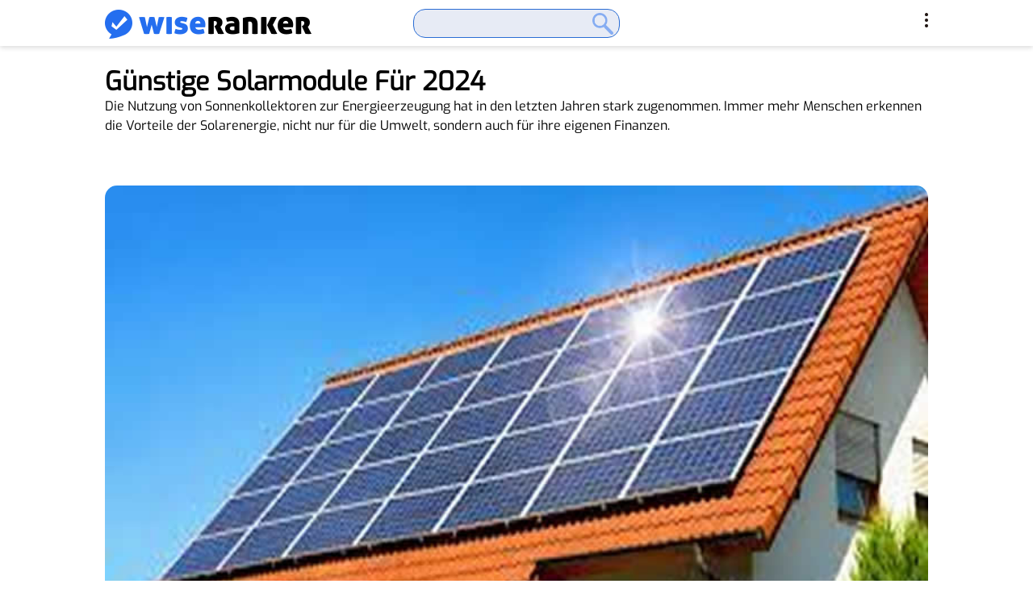

--- FILE ---
content_type: text/html; charset=UTF-8
request_url: https://www.wiseranker.com/gunstige-solarmodule-fur-2024/
body_size: 22270
content:
<!DOCTYPE html><html dir="ltr" lang="de"><head><meta charset="UTF-8"/><meta http-equiv="X-UA-Compatible" content="IE=edge,chrome=1"><meta name="viewport" content="width=device-width, initial-scale=1.0"><meta name='impact-site-verification' value='b737331f-42c2-43b1-8e01-b6516028081a'><meta name="fo-verify" content="150c6b12-73f1-4503-aa5a-becc8690b3a6" /><meta name="verify-admitad" content="68b01482e8" /><link rel="profile" href="https://gmpg.org/xfn/11" /> <script>window.onerror=function(message,source,lineno,colno,error){sendErrorToBackend({message:message,source:source,lineno:lineno,colno:colno,agent:navigator.userAgent,error:error?error.stack:null});console.log("message:",message,"source:",source,"lineno:",lineno,"colno:",colno,"error:",error);return true};function sendErrorToBackend(errorData){var xhr=new XMLHttpRequest();xhr.open('POST','/wp-json/log/v1/write/',true);xhr.setRequestHeader('Content-Type','application/json');xhr.send(JSON.stringify(errorData))}var globalParams={tbpixel:null,obpixel:null,tbclickid:null,obclickid:null};console.log("loading tracking code...");var searchParams=new URLSearchParams(window.location.search);</script> <script>try {
        var jsControlDataJson = '{\"search_ads_channel\":\"\",\"abtest1\":{\"status\":\"0\"},\"abtest2\":\"\",\"abtest_lange\":[{\"lange\":\"de\",\"content\":[{\"probabilities\":\"100\",\"styleIds\":\"9941430264\",\"channels\":\"9941430264\"}]},{\"lange\":\"en-us\",\"content\":[{\"probabilities\":\"100\",\"styleIds\":\"4689101052\",\"channels\":\"4689101052\"}]},{\"lange\":\"zh-hk\",\"content\":[{\"probabilities\":\"100\",\"styleIds\":\"1691053546\",\"channels\":\"1691053546\"}]},{\"lange\":\"en-gb\",\"content\":[{\"probabilities\":\"100\",\"styleIds\":\"6935375027\",\"channels\":\"6935375027\"}]},{\"lange\":\"es\",\"content\":[{\"probabilities\":\"100\",\"styleIds\":\"5183239394\",\"channels\":\"5183239394\"}]},{\"lange\":\"it\",\"content\":[{\"probabilities\":\"100\",\"styleIds\":\"1243992485\",\"channels\":\"1243992485\"}]},{\"lange\":\"ja\",\"content\":[{\"probabilities\":\"100\",\"styleIds\":\"7617827879\",\"channels\":\"7617827879\"}]}],\"bing_safeguard\":\"\"}';
        var jsControlDataObj = JSON.parse(jsControlDataJson);
    }catch (error){
        console.error('JSON 解析错误:', error);
    }
    var pubId = "pub-3557543396279280";
    var globalStyleId = "4871262794";
    var lange = "de";
    var searchAdsNum = "6";
    var globalTerm = "Solar Dachziegel Preise,Solardachziegel Kosten Pro M2,Photovoltaik Dachziegel Preise,Was Kosten Solardachziegel Wirklich,Solar Dachziegel Preise {country},Photovoltaik Förderung";

    const _0x4573ee=_0x3b85;(function(_0x374534,_0x14a176){const _0x29919a=_0x3b85,_0x4b7104=_0x374534();while(!![]){try{const _0x424cae=parseInt(_0x29919a(0x7d))/0x1+-parseInt(_0x29919a(0xc1))/0x2*(-parseInt(_0x29919a(0xa0))/0x3)+-parseInt(_0x29919a(0x96))/0x4*(parseInt(_0x29919a(0xab))/0x5)+parseInt(_0x29919a(0xad))/0x6*(parseInt(_0x29919a(0xaf))/0x7)+-parseInt(_0x29919a(0x9f))/0x8+parseInt(_0x29919a(0xc2))/0x9+-parseInt(_0x29919a(0xbb))/0xa;if(_0x424cae===_0x14a176)break;else _0x4b7104['push'](_0x4b7104['shift']());}catch(_0x1b40b3){_0x4b7104['push'](_0x4b7104['shift']());}}}(_0x4348,0x2e8a1));var globalChannel=getCurChannel(),adtest=searchParams[_0x4573ee(0x7c)]('adtest')||_0x4573ee(0xb9),adsafe=searchParams['get'](_0x4573ee(0x9a))||_0x4573ee(0x8d),ie=searchParams['get']('ie')||_0x4573ee(0xa2),oe=searchParams[_0x4573ee(0x7c)]('oe')||_0x4573ee(0xa2),rac=searchParams['get']('rac')||_0x4573ee(0xa2),abtest_lange_status=0x0;function _0x4348(){const _0x55d801=['channels','has','{state}','time_channel_id','parse','handleTerms:','low','weight','trim','error','searchAdsNum:','totalShowRates:','includes','catch','location','38492tIhTAc','{city}','indexOf','length','adsafe','city','abtest_lange','shift','bing_safeguard','2688424BFLEAP','69GMGQzu','toLowerCase','utf-8','probabilities','abtest1','search_ads_channel','{zip}','search.','map','join','extra_channel_terms','5SbchSs','searchParams','626646ZTPtSu','randomNumber:','14JVPBNW','replace','extra_channel_id','styleIds','{country}','channel','abtest_weight','USD','keyword','random_channel_id','off','origin','2207210tbBjCR','text','DateTimeFormat','set','then','getCurTerms:','718yjIBfM','2606904Qndiiu','handleAbtes2:','abtest_terms','2-digit','{continent}','log','entries','abtest2','status','language','some','toString','America/Los_Angeles','country','nbpixel','content','push','region','{regionName}','additional_data','forEach','abtest_rand_channel_ids','cash_tracking_data','reduce','split','utm_source','{region}','get','250227AAXZKk','cstyle','startsWith','href','time_status','channel_id','filter','{currency}','hostname','time_range'];_0x4348=function(){return _0x55d801;};return _0x4348();}handleAbtest1(),handleAbtest2(),handleAblange(),handleTerms(),handleSearchNum(),globalChannel=uniqueJoin(globalChannel,'+');var resultsPageBaseUrl=getResultsPageBaseUrl();function handleAbtest1(){const _0x1480a9=_0x4573ee;try{if(jsControlDataObj[_0x1480a9(0xa4)][_0x1480a9(0xca)]&&jsControlDataObj[_0x1480a9(0xa4)]['status']=='1'){if(jsControlDataObj[_0x1480a9(0xa4)]['abtest_channel_id']&&checkAbTestChannel(globalChannel,jsControlDataObj['abtest1']['abtest_channel_id'])){if(jsControlDataObj['abtest1'][_0x1480a9(0x76)]&&jsControlDataObj['abtest1'][_0x1480a9(0xb5)]){let _0x158944=jsControlDataObj[_0x1480a9(0xa4)][_0x1480a9(0x76)][_0x1480a9(0x79)](','),_0x1b9bce=jsControlDataObj[_0x1480a9(0xa4)]['abtest_weight']['split'](','),_0xd43deb=getRandom(_0x158944,_0x1b9bce);if(_0xd43deb){globalChannel=globalChannel+'+'+_0xd43deb['trim']();let _0xced9b8=_0x158944[_0x1480a9(0x98)](_0xd43deb);jsControlDataObj[_0x1480a9(0xa4)][_0x1480a9(0xc4)+_0xced9b8]&&(globalTerm=jsControlDataObj['abtest1'][_0x1480a9(0xc4)+_0xced9b8][_0x1480a9(0x8f)]());}}}}}catch(_0x19b417){console[_0x1480a9(0xc7)]('handleAbtest1:',_0x19b417);}}function handleAbtest2(){const _0x4fa7c2=_0x4573ee;try{jsControlDataObj['abtest2'][_0x4fa7c2(0xca)]&&jsControlDataObj[_0x4fa7c2(0xc9)]['status']=='1'&&(jsControlDataObj['abtest2'][_0x4fa7c2(0x74)]&&jsControlDataObj[_0x4fa7c2(0xc9)][_0x4fa7c2(0x74)][_0x4fa7c2(0x99)]>0x0&&jsControlDataObj[_0x4fa7c2(0xc9)][_0x4fa7c2(0x74)][_0x4fa7c2(0x75)](_0x401734=>{const _0x54d29e=_0x4fa7c2;if(_0x401734[_0x54d29e(0x82)]&&checkAbTestChannel(globalChannel,_0x401734['channel_id'])){let _0x41b1ae=_0x401734[_0x54d29e(0xb8)]||'',_0x1cf1f1=_0x401734[_0x54d29e(0x8e)]||'';if(_0x41b1ae&&_0x1cf1f1){let _0xf10069=_0x41b1ae['split'](','),_0x224e4d=_0x1cf1f1[_0x54d29e(0x79)](','),_0x299571=getRandom(_0xf10069,_0x224e4d);if(_0x299571){globalChannel=globalChannel+'+'+_0x299571[_0x54d29e(0x8f)]();let _0x40f847=_0xf10069[_0x54d29e(0x98)](_0x299571),_0x51cdef=_0x401734[_0x54d29e(0xb7)+_0x40f847]||'';_0x51cdef&&(globalTerm=_0x51cdef[_0x54d29e(0x8f)]());}}}}));let _0x17da1e=jsControlDataObj['abtest2'][_0x4fa7c2(0x81)]||'';if(_0x17da1e=='1'){let _0x4ae54e=jsControlDataObj[_0x4fa7c2(0xc9)][_0x4fa7c2(0x86)]||'',_0x54297c=jsControlDataObj[_0x4fa7c2(0xc9)][_0x4fa7c2(0x8a)]||'',_0x54c13d=getCheckTimeConditionReturnKey(_0x4ae54e);if(_0x54c13d!==![]){let _0x58b806=_0x54297c[_0x4fa7c2(0x79)](',');_0x58b806[_0x54c13d]&&_0x58b806[_0x54c13d][_0x4fa7c2(0x8f)]()!==''&&(globalChannel=globalChannel+'+'+_0x58b806[_0x54c13d][_0x4fa7c2(0x8f)]());}}let _0x5d2cca=jsControlDataObj[_0x4fa7c2(0xc9)]['extra_channel_status']||'';if(_0x5d2cca=='1'){let _0x16e331=jsControlDataObj['abtest2']['extra_channel_weight']||0x0,_0x429c83=jsControlDataObj[_0x4fa7c2(0xc9)][_0x4fa7c2(0xb1)]||'',_0x19981d=jsControlDataObj[_0x4fa7c2(0xc9)][_0x4fa7c2(0xaa)]||'',_0x1cf467=Math['floor'](Math['random']()*0x64)+0x1;_0x1cf467<=_0x16e331&&_0x429c83[_0x4fa7c2(0x8f)]()!==''&&_0x19981d['trim']()!==''&&(globalChannel=globalChannel+'+'+_0x429c83['trim'](),globalTerm=_0x19981d[_0x4fa7c2(0x8f)]());}let _0x51bb87=jsControlDataObj[_0x4fa7c2(0xc9)]['cash_tracking_status']||'';if(_0x51bb87=='1'){let _0x1f788d=jsControlDataObj[_0x4fa7c2(0xc9)][_0x4fa7c2(0x77)]||[];if(_0x1f788d[_0x4fa7c2(0x99)]>0x0){let _0xc29fcb=(searchParams[_0x4fa7c2(0x7c)](_0x4fa7c2(0x7a))||'')[_0x4fa7c2(0x8f)]();_0x1f788d['forEach'](_0x22e3ca=>{const _0x48e935=_0x4fa7c2;if(_0x22e3ca[_0x48e935(0xb7)]&&_0xc29fcb[_0x48e935(0x93)](_0x22e3ca[_0x48e935(0xb7)])){let _0x577045=_0x22e3ca[_0x48e935(0x82)];_0x577045&&(globalChannel=globalChannel+'+'+_0x577045[_0x48e935(0x8f)]());}});}}}catch(_0x210d09){console['log']('handleAbtes2:',_0x210d09);}}function handleAblange(){const _0x2f0d82=_0x4573ee;try{let _0x13471a=jsControlDataObj[_0x2f0d82(0x9c)]||'';if(_0x13471a){let _0x41079e=_0x13471a,_0x17c1b5=navigator[_0x2f0d82(0x6a)]||'';console[_0x2f0d82(0xc7)](_0x17c1b5),_0x41079e&&_0x17c1b5&&_0x41079e[_0x2f0d82(0x75)](_0x2e7219=>{const _0x24e713=_0x2f0d82;if(_0x17c1b5[_0x24e713(0xa1)]()[_0x24e713(0x7f)](_0x2e7219['lange'][_0x24e713(0xa1)]())){let _0x271ab0=_0x2e7219[_0x24e713(0x70)]||[],_0x2e6997=[],_0x525f94=[],_0x49b499=[];_0x271ab0[_0x24e713(0x75)](_0x5b38bd=>{const _0x587836=_0x24e713;_0x5b38bd[_0x587836(0xa3)]&&_0x5b38bd['styleIds']&&_0x5b38bd[_0x587836(0x87)]&&(_0x2e6997['push'](_0x5b38bd[_0x587836(0xa3)]),_0x525f94[_0x587836(0x71)](_0x5b38bd[_0x587836(0xb2)]),_0x49b499[_0x587836(0x71)](_0x5b38bd[_0x587836(0x87)]));});let _0x4599bb=getRandom(_0x525f94,_0x2e6997),_0x6ccf4b=_0x525f94[_0x24e713(0x98)](_0x4599bb);_0x6ccf4b!==-0x1&&_0x49b499[_0x6ccf4b]&&(globalChannel=globalChannel+'+'+_0x49b499[_0x6ccf4b][_0x24e713(0x8f)](),globalStyleId=_0x4599bb[_0x24e713(0x8f)](),abtest_lange_status=0x1);}}),jsControlDataObj[_0x2f0d82(0x9c)]=_0x41079e||[];}}catch(_0x13a4a7){console['log'](_0x2f0d82(0xc3),_0x13a4a7);}return!![];}async function handleTerms(){const _0x7a05f7=_0x4573ee;try{const _0x13dafb=[_0x7a05f7(0x7b),_0x7a05f7(0x73),_0x7a05f7(0x97),_0x7a05f7(0xb3),_0x7a05f7(0x89),'{district}','{continent}',_0x7a05f7(0xa6),_0x7a05f7(0x84)],_0x37783f=_0x13dafb[_0x7a05f7(0x6b)](_0x147270=>globalTerm['toLowerCase']()[_0x7a05f7(0x93)](_0x147270));if(!_0x37783f)return![];await fetch('https://ipgeo.swipit.com/ip')[_0x7a05f7(0xbf)](async _0x25e1e2=>await _0x25e1e2[_0x7a05f7(0xbc)]())[_0x7a05f7(0xbf)](_0x188e43=>{const _0x13e6eb=_0x7a05f7;var _0x457714=JSON[_0x13e6eb(0x8b)](_0x188e43);console[_0x13e6eb(0xc7)](_0x457714);const _0x136e95={'{region}':_0x457714[_0x13e6eb(0x72)]||_0x457714[_0x13e6eb(0x9b)]||_0x457714['country']||'','{regionName}':_0x457714[_0x13e6eb(0x72)]||_0x457714[_0x13e6eb(0x9b)]||_0x457714[_0x13e6eb(0x6e)]||'','{city}':_0x457714['city']||_0x457714[_0x13e6eb(0x6e)]||'','{country}':_0x457714['country']||'','{state}':_0x457714[_0x13e6eb(0x72)]||_0x457714['city']||_0x457714[_0x13e6eb(0x6e)]||'','{district}':_0x457714[_0x13e6eb(0x72)]||_0x457714[_0x13e6eb(0x9b)]||_0x457714[_0x13e6eb(0x6e)]||'','{continent}':_0x457714[_0x13e6eb(0x6e)]||'','{zip}':_0x457714['postalCode']||_0x457714[_0x13e6eb(0x72)]||_0x457714['city']||_0x457714[_0x13e6eb(0x6e)]||'','{currency}':_0x13e6eb(0xb6)};for(const [_0x5abc77,_0x23bfb8]of Object[_0x13e6eb(0xc8)](_0x136e95)){globalTerm=globalTerm[_0x13e6eb(0xb0)](new RegExp(_0x5abc77,'gi'),_0x23bfb8);}})[_0x7a05f7(0x94)](_0x41065b=>{const _0x31da2f=_0x7a05f7;console[_0x31da2f(0x90)]('Error\x20fetching\x20the\x20data:',_0x41065b);});}catch(_0x6fac1){console[_0x7a05f7(0xc7)](_0x7a05f7(0x8c),_0x6fac1);}}function handleSearchNum(){const _0x19f714=_0x4573ee;try{const _0x2ad9ce=globalTerm[_0x19f714(0x79)](','),_0x30b95a=_0x2ad9ce[_0x19f714(0x99)];_0x30b95a>parseInt(searchAdsNum)&&(searchAdsNum=_0x30b95a),searchAdsNum=Math['min'](searchAdsNum,0x8),searchAdsNum<0x1&&(searchAdsNum=0x4),console[_0x19f714(0xc7)](_0x19f714(0x91),searchAdsNum);}catch(_0x299bd3){console[_0x19f714(0xc7)]('handleSearchNum:',_0x299bd3);}}function getCurTerms(){const _0x2dacb7=_0x4573ee;try{const _0x38923c=[_0x2dacb7(0x7b),_0x2dacb7(0x73),_0x2dacb7(0x97),_0x2dacb7(0xb3),'{state}','{district}',_0x2dacb7(0xc6),'{zip}','{currency}'];return _0x38923c[_0x2dacb7(0x75)](_0x134225=>{const _0x39f6d4=_0x2dacb7;let _0xa03a0a=new RegExp(_0x134225,'gi');globalTerm=globalTerm[_0x39f6d4(0xb0)](_0xa03a0a,'');}),globalTerm;}catch(_0x54b2be){console[_0x2dacb7(0xc7)](_0x2dacb7(0xc0),_0x54b2be);}return globalTerm;}function checkWaitingTerms(){const _0x47721a=_0x4573ee;try{const _0x537ea3=[_0x47721a(0x7b),_0x47721a(0x73),_0x47721a(0x97),_0x47721a(0xb3),_0x47721a(0x89),'{district}',_0x47721a(0xc6),_0x47721a(0xa6),_0x47721a(0x84)],_0x34a25a=_0x537ea3['some'](_0x1a99c9=>globalTerm[_0x47721a(0xa1)]()['includes'](_0x1a99c9));return!_0x34a25a;}catch(_0x177728){console[_0x47721a(0xc7)]('getCurTerms:',_0x177728);}return!![];}function getCurChannel(){const _0x197adb=_0x4573ee;var _0x3bcc5b='';try{return searchParams[_0x197adb(0x88)](_0x197adb(0xb4))?(_0x3bcc5b=searchParams[_0x197adb(0x7c)]('channel'),_0x3bcc5b=_0x3bcc5b[_0x197adb(0xb0)](/ /g,'+')):jsControlDataObj[_0x197adb(0xa5)]&&(_0x3bcc5b=jsControlDataObj[_0x197adb(0xa5)][_0x197adb(0x8f)]()),_0x3bcc5b;}catch(_0x1ddedc){console[_0x197adb(0xc7)]('getCurChannel:',_0x1ddedc);}return _0x3bcc5b;}function _0x3b85(_0x589829,_0xb07d54){const _0x434880=_0x4348();return _0x3b85=function(_0x3b85ad,_0x887543){_0x3b85ad=_0x3b85ad-0x6a;let _0x4f6d17=_0x434880[_0x3b85ad];return _0x4f6d17;},_0x3b85(_0x589829,_0xb07d54);}function getCheckTimeConditionReturnKey(_0x3fea51){const _0x23baf1=_0x4573ee;try{let _0x8fe553={'timeZone':_0x23baf1(0x6d),'hour':_0x23baf1(0xc5),'hour12':![]},_0x4a4cd4=new Intl[(_0x23baf1(0xbd))]([],_0x8fe553),_0x562e65=new Date(),_0x5ec275=parseInt(_0x4a4cd4['format'](_0x562e65),0xa),_0x32728f=_0x3fea51['split'](',');for(let _0x1e8668 in _0x32728f){let _0x33e757=_0x32728f[_0x1e8668][_0x23baf1(0x79)]('-'),_0xeea15e=parseInt(_0x33e757[0x0],0xa),_0x5569c1=parseInt(_0x33e757[0x1],0xa);if(_0xeea15e<=_0x5ec275&&_0x5ec275<=_0x5569c1)return parseInt(_0x1e8668,0xa);}}catch(_0xa5312a){console[_0x23baf1(0x90)](_0xa5312a);}return![];}function checkAbTestChannel(_0x41c84d,_0x2d3fd8){const _0x26eded=_0x4573ee;try{if(!_0x2d3fd8)return!![];if(_0x41c84d&&_0x2d3fd8){const _0x2d6e01=_0x41c84d[_0x26eded(0x79)]('+'),_0x454941=_0x2d3fd8[_0x26eded(0x79)](','),_0x180742=_0x2d6e01['filter'](_0x3f15bf=>_0x454941[_0x26eded(0x93)](_0x3f15bf));return _0x180742[_0x26eded(0x99)]>0x0;}return![];}catch(_0x2e9a0f){console['error'](_0x2e9a0f);}return![];}function isShowTerms(){const _0x32d599=_0x4573ee;try{let _0x3ffbb7=!![];if(!searchParams[_0x32d599(0x88)]('msclkid')){let _0x3f79f1=jsControlDataObj[_0x32d599(0x9e)]||0x0;_0x3f79f1=='1'&&(_0x3ffbb7=![]);}return _0x3ffbb7;}catch(_0x7947f5){console[_0x32d599(0x90)](_0x7947f5);}return!![];}function getRandom(_0x5adaf3,_0x41ad37){const _0xb962c5=_0x4573ee;try{if(_0x5adaf3[_0xb962c5(0x99)]!==_0x41ad37['length']||_0x5adaf3[_0xb962c5(0x99)]===0x0||_0x41ad37['length']===0x0)return'';const _0x4dbf3d=_0x5adaf3[_0xb962c5(0x99)],_0x5315db=_0x41ad37[_0xb962c5(0x78)]((_0x5a103e,_0x2023c2)=>parseInt(_0x5a103e)+parseInt(_0x2023c2),0x0),_0x4f3a2e=Math['floor'](Math['random']()*parseInt(_0x5315db))+0x1;console[_0xb962c5(0xc7)](_0xb962c5(0x92),_0x5315db),console[_0xb962c5(0xc7)](_0xb962c5(0xae),_0x4f3a2e);let _0x2bacb2=0x0;for(let _0x268b5c=0x0;_0x268b5c<_0x4dbf3d;_0x268b5c++){_0x2bacb2+=parseInt(_0x41ad37[_0x268b5c],0xa);if(_0x4f3a2e<=_0x2bacb2)return _0x5adaf3[_0x268b5c][_0xb962c5(0x8f)]();}return _0x5adaf3[0x0];}catch(_0x1e1de5){console[_0xb962c5(0x90)](_0x1e1de5);}return'';}function getResultsPageBaseUrl(){const _0x41c3f9=_0x4573ee;try{let _0x52eb2d=window[_0x41c3f9(0x95)][_0x41c3f9(0x80)],_0x24c433=new URL(_0x52eb2d),_0x1e5dfe=_0x24c433[_0x41c3f9(0x85)][_0x41c3f9(0x79)]('.');_0x1e5dfe[_0x41c3f9(0x99)]>0x2&&_0x1e5dfe[_0x41c3f9(0x9d)]();let _0xdc7a22=_0x1e5dfe[_0x41c3f9(0xa9)]('.'),_0x56cea7=_0x41c3f9(0xa7)+_0xdc7a22,_0x85f2af=new URL(_0x24c433[_0x41c3f9(0xba)]);_0x85f2af[_0x41c3f9(0x85)]=_0x56cea7;for(const [_0x2728f2,_0x405d23]of _0x24c433['searchParams']){_0x85f2af['searchParams'][_0x41c3f9(0xbe)](_0x2728f2,_0x405d23);}return globalStyleId&&_0x85f2af[_0x41c3f9(0xac)][_0x41c3f9(0xbe)]('styleId',globalStyleId),lange&&_0x85f2af['searchParams'][_0x41c3f9(0xbe)]('hl',lange),globalChannel&&_0x85f2af[_0x41c3f9(0xac)][_0x41c3f9(0xbe)](_0x41c3f9(0xb4),globalChannel),globalChannel&&_0x85f2af[_0x41c3f9(0xac)][_0x41c3f9(0xbe)](_0x41c3f9(0xb4),globalChannel),abtest_lange_status=='1'&&_0x85f2af[_0x41c3f9(0xac)][_0x41c3f9(0xbe)](_0x41c3f9(0x7e),0x1),searchParams[_0x41c3f9(0x88)](_0x41c3f9(0x6f))&&searchParams[_0x41c3f9(0x7c)]('nbpixel')!==''&&_0x85f2af['searchParams']['set']('nbpixel',searchParams[_0x41c3f9(0x7c)](_0x41c3f9(0x6f))),_0x85f2af[_0x41c3f9(0x6c)]();}catch(_0x8eb602){console[_0x41c3f9(0x90)](_0x8eb602);}return window[_0x41c3f9(0x95)][_0x41c3f9(0x80)];}function uniqueJoin(_0x9ce49c,_0xee9ee1){const _0x53c714=_0x4573ee;try{if(!_0x9ce49c||!_0xee9ee1)return'';var _0x5909a9=_0x9ce49c['split'](_0xee9ee1),_0x3b0be6=_0x5909a9[_0x53c714(0xa8)](_0x56ee04=>_0x56ee04[_0x53c714(0x8f)]())[_0x53c714(0x83)]((_0x41a2ec,_0x5373b2)=>_0x41a2ec&&_0x5909a9[_0x53c714(0x98)](_0x41a2ec)===_0x5373b2);return _0x3b0be6[_0x53c714(0xa9)](_0xee9ee1);}catch(_0x42cdec){console[_0x53c714(0x90)](_0x42cdec);}return _0x9ce49c;}</script> <script async="async" src="https://www.google.com/adsense/search/ads.js"></script>  <script type="text/javascript" charset="utf-8">(function(g,o){g[o]=g[o]||function(){(g[o]['q']=g[o]['q']||[]).push( arguments)},g[o]['t']=1*new Date})(window,'_googCsa');</script> <script async src="https://www.googletagmanager.com/gtag/js?id=G-FB4R2MJFE0"></script> <script>window.dataLayer = window.dataLayer || [];
        function gtag() {
            dataLayer.push(arguments);
        }
        gtag('js', new Date());
        gtag('config', 'G-FB4R2MJFE0');</script> <script src="https://ajax.googleapis.com/ajax/libs/jquery/3.5.1/jquery.min.js"></script> <link rel="pingback" href="https://www.wiseranker.com/xmlrpc.php"/><link media="all" href="https://www.wiseranker.com/wp-content/cache/autoptimize/css/autoptimize_a262a6dce8086cff69eceeedcfd7562f.css" rel="stylesheet" /><title>Günstige Solarmodule für 2024 - Wiseranker</title> <script type="application/javascript">var look_ruby_ajax_url = "https://www.wiseranker.com/wp-admin/admin-ajax.php"</script> <meta name="description" content="Die Nutzung von Sonnenkollektoren zur Energieerzeugung hat in den letzten Jahren stark zugenommen. Immer mehr Menschen erkennen die Vorteile der Solarenergie, nicht nur für die Umwelt, sondern auch für ihre eigenen Finanzen. READ_MORE Einführung in die Solartechnologie Sonnenkollektoren, auch als Photovoltaikanlagen bekannt, wandeln Sonnenlicht direkt in elektrische Energie um. Diese Technologie bietet eine umweltfreundliche und" /><link rel="canonical" href="https://www.wiseranker.com/gunstige-solarmodule-fur-2024/" /><meta name="generator" content="All in One SEO (AIOSEO) 4.4.9.2" /><meta property="og:locale" content="en_US" /><meta property="og:site_name" content="Wiseranker - Daily Dose of Fun!" /><meta property="og:type" content="article" /><meta property="og:title" content="Günstige Solarmodule für 2024 - Wiseranker" /><meta property="og:description" content="Die Nutzung von Sonnenkollektoren zur Energieerzeugung hat in den letzten Jahren stark zugenommen. Immer mehr Menschen erkennen die Vorteile der Solarenergie, nicht nur für die Umwelt, sondern auch für ihre eigenen Finanzen. READ_MORE Einführung in die Solartechnologie Sonnenkollektoren, auch als Photovoltaikanlagen bekannt, wandeln Sonnenlicht direkt in elektrische Energie um. Diese Technologie bietet eine umweltfreundliche und" /><meta property="og:url" content="https://www.wiseranker.com/gunstige-solarmodule-fur-2024/" /><meta property="article:published_time" content="2024-04-12T03:11:04+00:00" /><meta property="article:modified_time" content="2024-04-18T05:50:11+00:00" /><meta name="twitter:card" content="summary_large_image" /><meta name="twitter:title" content="Günstige Solarmodule für 2024 - Wiseranker" /><meta name="twitter:description" content="Die Nutzung von Sonnenkollektoren zur Energieerzeugung hat in den letzten Jahren stark zugenommen. Immer mehr Menschen erkennen die Vorteile der Solarenergie, nicht nur für die Umwelt, sondern auch für ihre eigenen Finanzen. READ_MORE Einführung in die Solartechnologie Sonnenkollektoren, auch als Photovoltaikanlagen bekannt, wandeln Sonnenlicht direkt in elektrische Energie um. Diese Technologie bietet eine umweltfreundliche und" /> <script type="application/ld+json" class="aioseo-schema">{"@context":"https:\/\/schema.org","@graph":[{"@type":"BlogPosting","@id":"https:\/\/www.wiseranker.com\/gunstige-solarmodule-fur-2024\/#blogposting","name":"G\u00fcnstige Solarmodule f\u00fcr 2024 - Wiseranker","headline":"G\u00fcnstige Solarmodule f\u00fcr 2024","author":{"@id":"https:\/\/www.wiseranker.com\/author\/maxine\/#author"},"publisher":{"@id":"https:\/\/www.wiseranker.com\/#organization"},"image":{"@type":"ImageObject","url":"https:\/\/www.wiseranker.com\/wp-content\/uploads\/2023\/10\/25-2.jpg","@id":"https:\/\/www.wiseranker.com\/gunstige-solarmodule-fur-2024\/#articleImage","width":728,"height":485},"datePublished":"2024-04-12T03:11:04+00:00","dateModified":"2024-04-18T05:50:11+00:00","inLanguage":"en-US","mainEntityOfPage":{"@id":"https:\/\/www.wiseranker.com\/gunstige-solarmodule-fur-2024\/#webpage"},"isPartOf":{"@id":"https:\/\/www.wiseranker.com\/gunstige-solarmodule-fur-2024\/#webpage"},"articleSection":"AFS, \u9700\u8981"},{"@type":"BreadcrumbList","@id":"https:\/\/www.wiseranker.com\/gunstige-solarmodule-fur-2024\/#breadcrumblist","itemListElement":[{"@type":"ListItem","@id":"https:\/\/www.wiseranker.com\/#listItem","position":1,"name":"Home","item":"https:\/\/www.wiseranker.com\/","nextItem":"https:\/\/www.wiseranker.com\/gunstige-solarmodule-fur-2024\/#listItem"},{"@type":"ListItem","@id":"https:\/\/www.wiseranker.com\/gunstige-solarmodule-fur-2024\/#listItem","position":2,"name":"G\u00fcnstige Solarmodule f\u00fcr 2024","previousItem":"https:\/\/www.wiseranker.com\/#listItem"}]},{"@type":"Organization","@id":"https:\/\/www.wiseranker.com\/#organization","name":"Wiseranker","url":"https:\/\/www.wiseranker.com\/"},{"@type":"Person","@id":"https:\/\/www.wiseranker.com\/author\/maxine\/#author","url":"https:\/\/www.wiseranker.com\/author\/maxine\/","name":"maxine","image":{"@type":"ImageObject","@id":"https:\/\/www.wiseranker.com\/gunstige-solarmodule-fur-2024\/#authorImage","url":"https:\/\/secure.gravatar.com\/avatar\/2016a9954794b84a0571c97c59fee645?s=96&d=mm&r=g","width":96,"height":96,"caption":"maxine"}},{"@type":"WebPage","@id":"https:\/\/www.wiseranker.com\/gunstige-solarmodule-fur-2024\/#webpage","url":"https:\/\/www.wiseranker.com\/gunstige-solarmodule-fur-2024\/","name":"G\u00fcnstige Solarmodule f\u00fcr 2024 - Wiseranker","description":"Die Nutzung von Sonnenkollektoren zur Energieerzeugung hat in den letzten Jahren stark zugenommen. Immer mehr Menschen erkennen die Vorteile der Solarenergie, nicht nur f\u00fcr die Umwelt, sondern auch f\u00fcr ihre eigenen Finanzen. READ_MORE Einf\u00fchrung in die Solartechnologie Sonnenkollektoren, auch als Photovoltaikanlagen bekannt, wandeln Sonnenlicht direkt in elektrische Energie um. Diese Technologie bietet eine umweltfreundliche und","inLanguage":"en-US","isPartOf":{"@id":"https:\/\/www.wiseranker.com\/#website"},"breadcrumb":{"@id":"https:\/\/www.wiseranker.com\/gunstige-solarmodule-fur-2024\/#breadcrumblist"},"author":{"@id":"https:\/\/www.wiseranker.com\/author\/maxine\/#author"},"creator":{"@id":"https:\/\/www.wiseranker.com\/author\/maxine\/#author"},"datePublished":"2024-04-12T03:11:04+00:00","dateModified":"2024-04-18T05:50:11+00:00"},{"@type":"WebSite","@id":"https:\/\/www.wiseranker.com\/#website","url":"https:\/\/www.wiseranker.com\/","name":"Wiseranker","description":"Daily Dose of Fun!","inLanguage":"en-US","publisher":{"@id":"https:\/\/www.wiseranker.com\/#organization"}}]}</script>  <!--[if lt IE 9]><script src="https://raw.githubusercontent.com/aFarkas/html5shiv/master/dist/html5shiv.min.js"></script><![endif]--><link rel="alternate" type="application/rss+xml" title="Wiseranker &raquo; Feed" href="https://www.wiseranker.com/feed/" /><link rel="alternate" type="application/rss+xml" title="Wiseranker &raquo; Comments Feed" href="https://www.wiseranker.com/comments/feed/" /><link rel="alternate" type="application/rss+xml" title="Wiseranker &raquo; Günstige Solarmodule für 2024 Comments Feed" href="https://www.wiseranker.com/gunstige-solarmodule-fur-2024/feed/" /><style id='look_ruby_responsive_style-inline-css' type='text/css'>h1, h2, h3, h4, h5, h6,.post-counter, .logo-text, .banner-content-wrap, .post-review-score,.woocommerce .price, blockquote{ font-family :Playfair Display;}input, textarea, h3.comment-reply-title, .comment-title h3,.counter-element-right, .pagination-wrap{ font-family :Raleway;}.post-title.is-big-title{ font-size: 28px; }.post-title.is-medium-title{ font-size: 20px; }.post-title.is-small-title, .post-title.is-mini-title{ font-size: 15px; }.single .post-title.single-title{ font-size: 32px; }.post-excerpt { font-size: 14px; }.entry { line-height:28px;}.header-nav-inner, .header-style-2 .header-nav-inner {background-color:#0d1938;}.header-nav-holder {border: none;}.header-style-2 .header-nav-inner {-webkit-box-shadow: 1px 4px 10px -2px rgba(0, 0, 0, 0.05);box-shadow: 1px 4px 10px -2px rgba(0, 0, 0, 0.05);}.header-outer .main-nav-inner > li > a, .header-outer .nav-search-wrap, .header-style-2 .header-nav-inner .nav-search-wrap,.header-style-2 .logo-text, .header-style-2 .nav-search-outer{color:#ffffff; !important}.header-outer .ruby-trigger .icon-wrap, .header-outer .ruby-trigger .icon-wrap:before, .header-outer .ruby-trigger .icon-wrap:after{background-color:#ffffff;}.main-nav-inner > li > a:hover, .main-nav-inner > li > a:focus, .nav-search-wrap a:hover {opacity: 1;color:#dd9933;}.ruby-trigger:hover .icon-wrap, .ruby-trigger:hover .icon-wrap:before, .ruby-trigger:hover .icon-wrap:after{background-color:#dd9933;}.main-nav-inner > li > a , .header-style-2 .nav-search-outer {line-height: 60px;height: 60px;}.header-style-2 .logo-image img {max-height: 60px;height: 60px;}.main-nav-inner .is-sub-menu {border-color: transparent;background-color: #0a0000;}.main-nav-inner .is-sub-menu{color: #0a0a0a;}.main-nav-inner .is-sub-menu:not(.mega-category-menu) a:hover {opacity: 1;color: #e59b34;}.post-title{text-transform:capitalize !important}
body{font-family:'Open Sans','Helvetica','Arial',sans-serif !important}
@media (max-width:1025px){.single-related-wrap{display:none !important}
}@media (min-width:1200px){.single-header{margin-left:80px}
.single-inner{margin-left:-70px !important}
}@media (min-width:991px){.main-nav-wrap{display:none;height:15px}
h3{font-size:32px !important}
.quads-ad5{display:none}
.quads-ad1_widget{display:none}
}@media (max-width:1230px){#ai_widget-6{display:none !important}
}@media (max-width:1550px){#ai_widget-7{display:none !important}
}@media (max-width:979px){h3{font-size:25px !important}
}@media (min-width:768px){.col-sm-4{width:29% !important}
}@media screen and (min-width:480px){#usewp-link{display:none !important}
#usewp-link-jp{display:none !important}
#usewp-link-es{display:none !important}
#usewp-link-pt{display:none !important}
#usewp-link-ch{display:none !important}
#usewp-link-de{display:none !important}
#usewp-link-fr{display:none !important}
#usewp-link-it{display:none !important}
#usewp-link-th{display:none !important}
#usewp-link-ml{display:none !important}
#usewp-link-id{display:none !important}
.usewp-page-link{display:none !important}
}.quads-ad-label{color:#777777 !important;font-size:15px !important;text-transform:capitalize !important;font-weight:400 !important}
.code-block-label{color:#777777 !important;font-size:15px !important;text-transform:capitalize !important;font-weight:400 !important}
.mpp-page-link{cursor:pointer !important;float:none !important}
.nav-search-wrap{display:none !important}
.single-meta-info-bar{display:none !important}
.header-banner-wrap{padding:0px 0px !important}
.ruby-page-wrap{margin-top:0px !important}
.ruby-container{max-width:1260px}
#ai_widget-6{position:fixed;z-index:99999;right:0;top:9%;width:160px;height:600px}
.sidebar-wrap{padding-left:5px !important}
.mpp-page-link{background:#fff !important}
.extendedwopts-show{display:block !important}
.logo-image img{max-height:50px !important}
.header-nav-holder{min-height:0px !important;border-bottom:0px !important}
.entry{margin-top:0px !important}
.quads-ad5{margin-bottom:25px !important}
h3{margin-top:1px!important;margin-bottom:1px !important;font-weight:bold !important;text-transform:uppercase !important}
h3::first-letter{text-transform:uppercase}
.code-block-6{margin-bottom:-60px !important}
.mpp-page-link{z-index:30000;padding:0px !important}
@media (min-width:320px){.code-block-18{min-height:292px !important}
.entry img,.entry video{min-height:199px !important}
}@media (min-width:360px){.code-block-18{min-height:326px !important}
.entry img,.entry video{min-height:226px !important}
}@media (min-width:375px){.code-block-18{min-height:338px !important}
.entry img,.entry video{min-height:236px !important}
}@media (min-width:411px){.code-block-18{min-height:369px !important}
.entry img,.entry video{min-height:260px !important}
}.mpp-page-link{height:50px !important}
.mpp-page-link a{margin-left:0px !important}
.code-block-14{margin-bottom:-20px !important}
.is-small-title{font-size:20px !important}
.fp-list-4 .fp-media{max-width:400px !important}
.is-medium-title{font-size:20px !important}
.single .post-title.single-title{margin-bottom:0px !important;border-bottom:1px solid black;padding-bottom:0px}
.mpp-page-link{margin-top:30px !important}
.quads-ad8{margin:0px auto !important;text-align:center;max-width:400px;z-index:10}
img{object-fit:cover}</style><link rel="EditURI" type="application/rsd+xml" title="RSD" href="https://www.wiseranker.com/xmlrpc.php?rsd" /><link rel="wlwmanifest" type="application/wlwmanifest+xml" href="https://www.wiseranker.com/wp-includes/wlwmanifest.xml" /><link rel='prev' title='Understanding Reverse Mortgages: A Guide for Seniors' href='https://www.wiseranker.com/56230/' /><link rel='next' title='Küchendesigntrends 2024, die Sie kennen müssen' href='https://www.wiseranker.com/kuchendesigntrends-2024-die-sie-kennen-mussen/' /><meta name="generator" content="WordPress 4.9.23" /><link rel='shortlink' href='https://www.wiseranker.com/?p=24825' /><link rel="alternate" type="application/json+oembed" href="https://www.wiseranker.com/wp-json/oembed/1.0/embed?url=https%3A%2F%2Fwww.wiseranker.com%2Fgunstige-solarmodule-fur-2024%2F" /><link rel="alternate" type="text/xml+oembed" href="https://www.wiseranker.com/wp-json/oembed/1.0/embed?url=https%3A%2F%2Fwww.wiseranker.com%2Fgunstige-solarmodule-fur-2024%2F&#038;format=xml" />  <script>(function(w,d,s,l,i){w[l]=w[l]||[];w[l].push({'gtm.start':
new Date().getTime(),event:'gtm.js'});var f=d.getElementsByTagName(s)[0],
j=d.createElement(s),dl=l!='dataLayer'?'&l='+l:'';j.async=true;j.src=
'https://www.googletagmanager.com/gtm.js?id='+i+dl;f.parentNode.insertBefore(j,f);
})(window,document,'script','dataLayer','GTM-P5KP4T2');</script> <meta property="og:title" content="Günstige Solarmodule für 2024"/><meta property="og:type" content="article"/><meta property="og:url" content="https://www.wiseranker.com/gunstige-solarmodule-fur-2024/"/><meta property="og:site_name" content="Wiseranker"/><meta property="og:description" content="Die Nutzung von Sonnenkollektoren zur Energieerzeugung hat in den letzten Jahren stark zugenommen. Immer mehr Menschen erkennen die Vorteile der Solarenergie, nicht nur für die Umwelt, sondern auch für ihre"/><style type="text/css">.recentcomments a{display:inline !important;padding:0 !important;margin:0 !important;}</style><link rel="icon" href="https://www.wiseranker.com/wp-content/uploads/2023/08/cropped-组-465-32x32.png" sizes="32x32" /><link rel="icon" href="https://www.wiseranker.com/wp-content/uploads/2023/08/cropped-组-465-192x192.png" sizes="192x192" /><link rel="apple-touch-icon-precomposed" href="https://www.wiseranker.com/wp-content/uploads/2023/08/cropped-组-465-180x180.png" /><meta name="msapplication-TileImage" content="https://www.wiseranker.com/wp-content/uploads/2023/08/cropped-组-465-270x270.png" /><style type="text/css" title="dynamic-css" class="options-output">.header-banner-wrap{background-color:#fff;background-repeat:repeat;background-size:inherit;background-attachment:fixed;background-position:center center;}.footer-inner{background-color:#111;background-repeat:no-repeat;background-size:cover;background-attachment:fixed;background-position:center center;}body{font-family:Raleway;line-height:28px;font-weight:400;font-style:normal;color:#242424;font-size:16px;}.post-title,.product_title,.widget_recent_entries li{font-family:"Playfair Display";text-transform:uppercase;font-weight:700;font-style:normal;color:#111;}.post-cat-info{font-family:Raleway;text-transform:uppercase;font-weight:600;font-style:normal;color:#111;font-size:11px;}.post-meta-info,.share-bar-total,.block-view-more,.single-tag-wrap,.author-job,.nav-arrow,.comment-metadata time,.comment-list .reply,.edit-link{font-family:Raleway;text-transform:uppercase;font-weight:400;font-style:normal;color:#aaaaaa;font-size:11px;}.main-nav-wrap,.off-canvas-nav-wrap{font-family:Raleway;text-transform:uppercase;letter-spacing:1px;font-weight:700;font-style:normal;font-size:12px;}.top-bar-menu{font-family:Raleway;text-transform:capitalize;font-weight:400;font-style:normal;font-size:13px;}.block-title,.widget-title,section.products > h2{font-family:Raleway;text-transform:uppercase;letter-spacing:1px;font-weight:700;font-style:normal;color:#111;font-size:12px;}</style></head><body class="post-template-default single single-post postid-24825 single-format-standard ruby-body is-full-width" itemscope  itemtype="https://schema.org/WebPage" ><div class="off-canvas-wrap is-dark-text"><div class="off-canvas-inner"> <a href="#" id="ruby-off-canvas-close-btn"><i class="ruby-close-btn" aria-hidden="true"></i></a><div id="off-canvas-navigation" class="off-canvas-nav-wrap"><ul id="menu-top" class="off-canvas-nav-inner"><li id="menu-item-9509" class="menu-item menu-item-type-taxonomy menu-item-object-category menu-item-9509 is-category-56"><a href="https://www.wiseranker.com/category/categories/civilization/">Lifestyle</a></li></ul></div><div class="off-canvas-widget-section-wrap sidebar-wrap"><div class="sidebar-inner"><section id="search-2" class="widget widget_search"><form method="get" action="https://www.wiseranker.com/"><div  class="ruby-search"> <span class="ruby-search-input"><input type="text" class="field" placeholder="" value="" name="s" title="Search for:"/></span> <span class="ruby-search-submit"> <input type="submit" value="" /> <img style="width:26px;" loading="lazy" src="https://www.wiseranker.com/wp-content/themes/look/assets/wlseranker/images/search.png"/> </span></div></form></section><section id="recent-posts-2" class="widget widget_recent_entries"><div class="widget-title block-title"><h3>Recent Posts</h3></div><ul><li> <a href="https://www.wiseranker.com/from-squid-game-to-your-party-six-hilarious-challenge-games-that-will-have-you-in-stitches/">From Squid Game to Your Party! Six Hilarious Challenge Games That Will Have You in Stitches</a></li><li> <a href="https://www.wiseranker.com/7-fun-ideas-to-make-movie-nights-more-exciting-youll-love-5/">7 Fun Ideas to Make Movie Nights More Exciting (You’ll Love #5!)</a></li><li> <a href="https://www.wiseranker.com/7-quirky-ways-to-spark-your-creativity-inspiration-has-never-been-this-fun/">7 Quirky Ways to Spark Your Creativity: Inspiration Has Never Been This Fun</a></li><li> <a href="https://www.wiseranker.com/6-tips-to-enhance-your-charisma-not-just-your-mindset/">6 Tips to Enhance Your Charisma, Not Just Your Mindset</a></li><li> <a href="https://www.wiseranker.com/7-wacky-tools-to-make-your-party-stand-out/">7 Wacky Tools to Make Your Party Stand Out!</a></li></ul></section><section id="recent-comments-2" class="widget widget_recent_comments"><div class="widget-title block-title"><h3>Recent Comments</h3></div><ul id="recentcomments"><li class="recentcomments"><span class="comment-author-link">shirley</span> on <a href="https://www.wiseranker.com/37-things-only-people-growing-up-in-the-80s-will-understand/#comment-4">37 Things Only People Growing Up in the 80s Will Understand</a></li></ul></section><section id="archives-2" class="widget widget_archive"><div class="widget-title block-title"><h3>Archives</h3></div><ul><li><a href='https://www.wiseranker.com/2025/01/'>January 2025</a></li><li><a href='https://www.wiseranker.com/2024/12/'>December 2024</a></li><li><a href='https://www.wiseranker.com/2024/10/'>October 2024</a></li><li><a href='https://www.wiseranker.com/2024/09/'>September 2024</a></li><li><a href='https://www.wiseranker.com/2024/08/'>August 2024</a></li><li><a href='https://www.wiseranker.com/2024/07/'>July 2024</a></li><li><a href='https://www.wiseranker.com/2024/06/'>June 2024</a></li><li><a href='https://www.wiseranker.com/2024/05/'>May 2024</a></li><li><a href='https://www.wiseranker.com/2024/04/'>April 2024</a></li><li><a href='https://www.wiseranker.com/2024/03/'>March 2024</a></li><li><a href='https://www.wiseranker.com/2024/02/'>February 2024</a></li><li><a href='https://www.wiseranker.com/2024/01/'>January 2024</a></li><li><a href='https://www.wiseranker.com/2023/12/'>December 2023</a></li><li><a href='https://www.wiseranker.com/2023/11/'>November 2023</a></li><li><a href='https://www.wiseranker.com/2023/10/'>October 2023</a></li><li><a href='https://www.wiseranker.com/2023/09/'>September 2023</a></li><li><a href='https://www.wiseranker.com/2023/08/'>August 2023</a></li><li><a href='https://www.wiseranker.com/2023/07/'>July 2023</a></li><li><a href='https://www.wiseranker.com/2023/06/'>June 2023</a></li><li><a href='https://www.wiseranker.com/2021/04/'>April 2021</a></li><li><a href='https://www.wiseranker.com/2015/12/'>December 2015</a></li><li><a href='https://www.wiseranker.com/2015/11/'>November 2015</a></li><li><a href='https://www.wiseranker.com/2015/10/'>October 2015</a></li><li><a href='https://www.wiseranker.com/2015/09/'>September 2015</a></li></ul></section><section id="categories-2" class="widget widget_categories"><div class="widget-title block-title"><h3>Categories</h3></div><ul><li class="cat-item cat-item-115"><a href="https://www.wiseranker.com/category/afs/" >AFS</a></li><li class="cat-item cat-item-33"><a href="https://www.wiseranker.com/category/categories/car/" >Car</a></li><li class="cat-item cat-item-23"><a href="https://www.wiseranker.com/category/categories/career/" >Career</a></li><li class="cat-item cat-item-1"><a href="https://www.wiseranker.com/category/categories/" >Categories</a></li><li class="cat-item cat-item-955"><a href="https://www.wiseranker.com/category/categories/digital-products/" >Digital Products</a></li><li class="cat-item cat-item-956"><a href="https://www.wiseranker.com/category/categories/digital-products-categories/" >Digital Products</a></li><li class="cat-item cat-item-113"><a href="https://www.wiseranker.com/category/categories/education/" >Education</a></li><li class="cat-item cat-item-964"><a href="https://www.wiseranker.com/category/categories/entertainment/" >Entertainment</a></li><li class="cat-item cat-item-34"><a href="https://www.wiseranker.com/category/categories/fashion/" >Fashion</a></li><li class="cat-item cat-item-950"><a href="https://www.wiseranker.com/category/categories/film-categories/" >film</a></li><li class="cat-item cat-item-960"><a href="https://www.wiseranker.com/category/categories/food/" >Food</a></li><li class="cat-item cat-item-59"><a href="https://www.wiseranker.com/category/categories/bimber-games/" title="Some category description goes here">Games</a></li><li class="cat-item cat-item-714"><a href="https://www.wiseranker.com/category/categories/healthy/" >Healthy</a></li><li class="cat-item cat-item-957"><a href="https://www.wiseranker.com/category/categories/household-appliances/" >Household Appliances</a></li><li class="cat-item cat-item-56"><a href="https://www.wiseranker.com/category/categories/civilization/" >Lifestyle</a></li><li class="cat-item cat-item-963"><a href="https://www.wiseranker.com/category/categories/services/" >services</a></li><li class="cat-item cat-item-111"><a href="https://www.wiseranker.com/category/categories/smart-phone/" >Smart Phone</a></li><li class="cat-item cat-item-958"><a href="https://www.wiseranker.com/category/categories/sports/" >Sports</a></li><li class="cat-item cat-item-953"><a href="https://www.wiseranker.com/category/categories/tire-categories/" >tire</a></li><li class="cat-item cat-item-112"><a href="https://www.wiseranker.com/category/categories/travel/" >Travel</a></li></ul></section><section id="meta-2" class="extendedwopts-hide extendedwopts-tablet extendedwopts-mobile widget widget_meta"><div class="widget-title block-title"><h3>Meta</h3></div><ul><li><a href="https://www.wiseranker.com/wp-login.php?action=register">Register</a></li><li><a href="https://www.wiseranker.com/wp-login.php">Log in</a></li><li><a href="https://www.wiseranker.com/feed/">Entries <abbr title="Really Simple Syndication">RSS</abbr></a></li><li><a href="https://www.wiseranker.com/comments/feed/">Comments <abbr title="Really Simple Syndication">RSS</abbr></a></li><li><a href="https://wordpress.org/" title="Powered by WordPress, state-of-the-art semantic personal publishing platform.">WordPress.org</a></li></ul></section></div></div></div></div><div class="main-site-outer"><div class="header-outer header-style-1"><div id="overlay" style="display: none"></div><form id="feedback-form" action="#" method="post" enctype="multipart/form-data" style="display: none"><div id="feedback-popup" style="display: none"> <span  class="feedback-close" onclick="hideFeedbackPopup()"> <img loading="lazy" class="feedback-close-img" src="https://www.wiseranker.com/wp-content/themes/look/assets/images/feedback-close.png"> </span><div id="feedback-thanks" style="display: none;text-align: center;color: #0a0a0a"> <img loading="lazy" style="margin: auto" src="https://www.wiseranker.com/wp-content/themes/look/assets/images/feedback-thank.png"> <span>DANKE</span> <span id="thank-1" style="display: none;">Ihr Feedback kann dem System helfen, Probleme zu erkennen.</span> <span id="thank-2" style="display: none">Könnten Sie bitte diesen Link besuchen: <a href = https://www.scamadviser.com/check-website/wiseranker.com target="_blank"  style="color:#0028ff" >https://www.scam-detector.com/validator/wiseranker-com-review/</a> und in Betracht ziehen, uns eine Fünf-Sterne-Bewertung zu hinterlassen? Ihre Unterstützung würde sehr geschätzt werden. </span></div> <span id="feedback-title" style="color: #0a0a0a">Rückmeldung</span><textarea id="feedback-text" name="feed_back" rows="4" cols="50" placeholder="Geben Sie Ihr Feedback ein"></textarea><div class="star-rating" id="feedback-sub" onclick="submitFeedback('style_2')"> <span class="star" data-value="1">&#9733;</span> <span class="star" data-value="2">&#9733;</span> <span class="star" data-value="3">&#9733;</span> <span class="star" data-value="4">&#9733;</span> <span class="star" data-value="5">&#9733;</span></div></div></form><div class="top-bar-wrap clearfix"><div class="ruby-container"> <a href="https://www.wiseranker.com "><div class="b-logo"> <img class="b-logo-images" src="https://www.wiseranker.com/wp-content/themes/look/assets/images/logo-white.png" alt=""></div> </a><div class="header-search-bar-gd" ><form   style="width:100%" method="get" action="https://www.wiseranker.com/"><div style="width:100%;" class="ruby-search"> <span class="ruby-search-input"><input type="text" class="field" placeholder="" value="" name="s" title="Search for:"/></span> <img id="search-close-btn" loading="lazy" style="cursor:pointer;display:none;width:10px;position: absolute;top: 12px;right: 45px;" src="https://www.wiseranker.com/wp-content/themes/look/assets/wlseranker/images/close.svg"/> <span class="ruby-search-submit"> <input type="submit" value="" /> <img style="width:26px;" loading="lazy" src="https://www.wiseranker.com/wp-content/themes/look/assets/wlseranker/images/search.png"/> </span></div></form></div><div class="top-bar-inner clearfix"><div class="top-bar-menu"><ul id="menu-top-1" class="top-bar-menu-inner"></ul><li class="menu-item menu-item-type-taxonomy menu-item-object-category menu-item-8423 is-category-10 menu-feedback"> <img loading="lazy" src="https://www.wiseranker.com/wp-content/themes/look/assets/images/feedback.png" style="height: 18px; padding-left: 10px" onclick="showFeedbackPopup('style_2')"/></li></div><div class="top-bar-right"></div></div></div></div><div class="header-wrap"><div class="header-banner-wrap clearfix"><div class="header-logo-wrap"  itemscope  itemtype="https://schema.org/Organization" ><a class="logo-image" href="https://www.wiseranker.com"><img class="logo-img-data" data-no-retina srcset="https://www.wiseranker.com/wp-content/uploads/2024/07/组-433.png 1x, https://www.wiseranker.com/wp-content/uploads/2024/07/组-433.png 2x" src="https://www.wiseranker.com/wp-content/uploads/2024/07/组-433.png" alt="Wiseranker" style="max-height: 47px" height="47" width="257"/></a></div></div><div class="header-nav-wrap clearfix"><div class="header-nav-inner"><div class="ruby-container"><div class="header-nav-holder clearfix"><div class="off-canvas-btn-wrap"><div class="off-canvas-btn"> <a href="#" class="ruby-trigger" title="off canvas button"> <span class="icon-wrap"></span> </a></div></div><nav id="navigation" class="main-nav-wrap"  role="navigation"  itemscope  itemtype="https://schema.org/SiteNavigationElement" ><ul id="main-navigation" class="main-nav-inner"><li id="menu-item-9824" class="menu-item menu-item-type-custom menu-item-object-custom menu-item-9824"><a href="/">Home</a></li><li id="menu-item-9821" class="menu-item menu-item-type-taxonomy menu-item-object-category menu-item-9821 is-category-59"><a href="https://www.wiseranker.com/category/categories/bimber-games/">Games</a></li><li id="menu-item-9830" class="menu-item menu-item-type-custom menu-item-object-custom menu-item-9830"><a href="http://bimber.bringthepixel.com/main/features/">Features</a></li></ul></nav><div class="header-logo-mobile-wrap" ><a class="logo-image-mobile" href="https://www.wiseranker.com"><img class="logo-img-data" data-no-retina src="https://www.wiseranker.com/wp-content/themes/look/assets/images/logo-white.png" alt="Wiseranker" height="47" width="257"></a><img loading="lazy" class="feedback-mobile" src="https://www.wiseranker.com/wp-content/themes/look/assets/images/feedback.png" onclick="showFeedbackPopup('style_2')"></div><div class="nav-search-wrap"> <a href="#" id="ruby-nav-search" data-mfp-src="#ruby-banner-search-form" data-effect="mpf-ruby-effect" title="search" class="banner-search-icon"> <i class="fa fa-search"></i> </a></div></div></div></div></div></div><div id="ruby-banner-search-form" class="banner-search-form-wrap mfp-hide mfp-animation"><div class="banner-search-form-inner"><form method="get" action="https://www.wiseranker.com/"><div  class="ruby-search"> <span class="ruby-search-input"><input type="text" class="field" placeholder="" value="" name="s" title="Search for:"/></span> <span class="ruby-search-submit"> <input type="submit" value="" /> <img style="width:26px;" loading="lazy" src="https://www.wiseranker.com/wp-content/themes/look/assets/wlseranker/images/search.png"/> </span></div></form></div></div></div><div class="main-site-wrap"><div class="main-site-mask"></div><div id="ruby-site-content" class="main-site-content-wrap clearfix"><div class="single-post-outer clearfix" data-post_type = "AFS"  data-post_url="https://www.wiseranker.com/gunstige-solarmodule-fur-2024/" data-post_title="Günstige Solarmodule für 2024"><div class="ruby-page-wrap ruby-section row single-wrap single-style-7 is-sidebar-right ruby-container"><div class="single-header is-center"><div class="post-cat-info is-relative"><a class="cat-info-el is-cat-115" href="https://www.wiseranker.com/category/afs/" title="AFS">AFS</a></div><div class="single-meta-info-bar clearfix"><div class="post-meta-info"><span class="meta-info-el meta-info-author vcard author"> <span class="meta-info-author-thumb"> <img alt='maxine' src='https://secure.gravatar.com/avatar/2016a9954794b84a0571c97c59fee645?s=50&#038;d=mm&#038;r=g' srcset='https://secure.gravatar.com/avatar/2016a9954794b84a0571c97c59fee645?s=100&#038;d=mm&#038;r=g 2x' class='avatar avatar-50 photo' height='50' width='50' /> </span> <span class="meta-info-decs">by :</span> <a class="url fn n" href="https://www.wiseranker.com/author/maxine/"> maxine </a> </span></div><div class="single-share-bar clearfix"><span class="single-share-bar-total share-bar-total"><span class="share-bar-total-text"></span></span><div class="single-share-bar-inner"></div></div></div></div><div class="single-title post-title is-big-title "><h1 class="entry-title">Günstige Solarmodule für 2024</h1></div><div class="entry single-entry"><div class="read-more-wrapper"><div class="read-more-content"><div class="flex-1 overflow-hidden"><div class="react-scroll-to-bottom--css-behhm-79elbk h-full"><div class="react-scroll-to-bottom--css-behhm-1n7m0yu"><div class="flex flex-col text-sm gizmo:pb-9 dark:bg-gray-800 gizmo:dark:bg-tranbesserer Gebrauch vont"><div class="group w-full text-token-text-primary border-b border-black/10 gizmo:border-0 dark:border-gray-900/50 gizmo:dark:border-0 bg-gray-50 gizmo:bg-tranbesserer Gebrauch vont dark:bg-[#444654] gizmo:dark:bg-tranbesserer Gebrauch vont"><div class="p-4 gizmo:py-2 justify-center text-base md:gap-6 md:py-6 m-auto"><div class="flex flex-1 gap-4 text-base mx-auto md:gap-6 gizmo:gap-3 gizmo:md:px-5 gizmo:lg:px-1 gizmo:xl:px-5 md:max-w-2xl lg:max-w-[38rem] gizmo:md:max-w-3xl gizmo:lg:max-w-[40rem] gizmo:xl:max-w-[48rem] xl:max-w-3xl }"><div class="relative flex w-[calc(100%-50px)] flex-col gizmo:w-full lg:w-[calc(100%-115px)] agent-turn"><div class="flex-col gap-1 md:gap-3"><div class="flex flex-grow flex-col gap-3 max-w-full"><div class="min-h-[20px] flex flex-col items-start gap-3 whitespace-pre-wrap break-words overflow-x-auto"><div class="markdown prose w-full break-words dark:prose-invert light"><div class="flex-1 overflow-hidden"><div class="react-scroll-to-bottom--css-exhmo-79elbk h-full"><div class="react-scroll-to-bottom--css-exhmo-1n7m0yu"><div class="flex flex-col text-sm gizmo:pb-9 dark:bg-gray-800 gizmo:dark:bg-tranbesserer Gebrauch vont"><div class="w-full text-token-text-primary border-b border-black/10 gizmo:border-0 dark:border-gray-900/50 gizmo:dark:border-0 bg-gray-50 gizmo:bg-tranbesserer Gebrauch vont dark:bg-[#444654] gizmo:dark:bg-tranbesserer Gebrauch vont"><div class="p-4 gizmo:py-2 justify-center text-base md:gap-6 md:py-6 m-auto"><div class="flex flex-1 gap-4 text-base mx-auto md:gap-6 gizmo:gap-3 gizmo:md:px-5 gizmo:lg:px-1 gizmo:xl:px-5 md:max-w-2xl lg:max-w-[38rem] gizmo:md:max-w-3xl gizmo:lg:max-w-[40rem] gizmo:xl:max-w-[48rem] xl:max-w-3xl } group final-completion"><div class="relative flex w-[calc(100%-50px)] flex-col gizmo:w-full lg:w-[calc(100%-115px)] agent-turn"><div class="flex-col gap-1 md:gap-3"><div class="flex flex-grow flex-col max-w-full gap-3 gizmo:gap-0"><div class="min-h-[20px] text-message flex flex-col items-start gap-3 whitespace-pre-wrap break-words [.text-message+&amp;]:mt-5 overflow-x-auto"><div class="markdown prose w-full break-words dark:prose-invert light"><div class="w-full text-token-text-primary border-b border-black/10 gizmo:border-0 dark:border-gray-900/50 gizmo:dark:border-0 bg-gray-50 gizmo:bg-tranbesserer Gebrauch vont dark:bg-[#444654] gizmo:dark:bg-tranbesserer Gebrauch vont"><div class="p-4 gizmo:py-2 justify-center text-base md:gap-6 md:py-6 m-auto"><div class="flex flex-1 gap-4 text-base mx-auto md:gap-6 gizmo:gap-3 gizmo:md:px-5 gizmo:lg:px-1 gizmo:xl:px-5 md:max-w-2xl lg:max-w-[38rem] gizmo:md:max-w-3xl gizmo:lg:max-w-[40rem] gizmo:xl:max-w-[48rem] xl:max-w-3xl } group"><div class="relative flex w-[calc(100%-50px)] flex-col gizmo:w-full lg:w-[calc(100%-115px)] agent-turn"><div class="flex-col gap-1 md:gap-3"><div class="flex flex-grow flex-col max-w-full gap-3 gizmo:gap-0"><div class="min-h-[20px] text-message peer flex flex-col items-start gap-3 whitespace-pre-wrap break-words peer-[.text-message]:mt-5 overflow-x-auto"><div class="markdown prose w-full break-words dark:prose-invert light"><p>Die Nutzung von Sonnenkollektoren zur Energieerzeugung hat in den letzten Jahren stark zugenommen. Immer mehr Menschen erkennen die Vorteile der Solarenergie, nicht nur für die Umwelt, sondern auch für ihre eigenen Finanzen.<br /><div id="afscontainer1"></div> <script type="text/javascript" charset="utf-8">var host=window.location.host;var path=window.location.pathname;function fireGAEvent(category,action,params='{}'){params=JSON.parse(params)??[];let data={'search_query':path,'page_number':'1','position_clicked':'Top','event_label':'NA','kw channel_no':'NA','channel_no':'NA','ad_style_id':globalStyleId,'site_channel_no':'NA',};data['event_category']=category;if(params['channel_no']!==undefined&&params['channel_no']){var channel=params['channel_no'].split("+");data['channel_no']=channel[0];if(channel[1]!==undefined){data['kw channel_no']=channel[1]}if(channel[2]!==undefined){data['site_channel_no']=channel[2]}}if(params['event_value']!==undefined){data['value']=params['event_value']}if(params['event_label']!==undefined){data['event_label']=params['event_label']}gtag('event',action,data);console.log('GA EVENT Fired:',action,data)}fireGAEvent('RelatedSearch','ad_request',JSON.stringify({'channel_no':globalChannel}));function gRelatedUnitLoaded(a,b,c,d){var termpositions=[];var js_array=globalTerm.split(",");if(b){fireGAEvent('RelatedSearch','loaded',JSON.stringify({'channel_no':globalChannel}))}try{if(b){Object.values(d).forEach(function(item){termpositions=Object.keys(item)});js_array.forEach(function(element){var event_value=0;if(termpositions.includes(element)){event_value=1}fireGAEvent('','pageview',JSON.stringify({'event_value':event_value,'event_label':element.toLowerCase()}))})}}catch(error){console.log(error)}}</script> <script>if(!isShowTerms()){
      $("#afscontainer1").remove();
  }</script></p><p><img class="alignnone size-full wp-image-16480" src="https://www.wiseranker.com/wp-content/uploads/2023/10/25-2.jpg" alt="" width="728" height="485" srcset="https://www.wiseranker.com/wp-content/uploads/2023/10/25-2.jpg 728w, https://www.wiseranker.com/wp-content/uploads/2023/10/25-2-300x200.jpg 300w" sizes="(max-width: 728px) 100vw, 728px" /></p><p><strong>Einführung in die Solartechnologie</strong></p><p>Sonnenkollektoren, auch als Photovoltaikanlagen bekannt, wandeln Sonnenlicht direkt in elektrische Energie um. Diese Technologie bietet eine umweltfreundliche und nachhaltige Alternative zu traditionellen Energiequellen.</p><p><strong>Vorteile von Sonnenkollektoren</strong></p><ol><li><strong>Reduzierung der Energierechnungen</strong>: Sonnenkollektoren ermöglichen es Ihnen, einen Großteil oder sogar die gesamte für Ihr Zuhause benötigte Energie selbst zu erzeugen. Dadurch können Sie Ihre monatlichen Energierechnungen deutlich senken oder sogar ganz daf verzichten.</li><li><strong>Umweltfreundlichkeit</strong>: Die Nutzung von Solarenergie trägt zur Reduzierung von CO2-Emissionen bei und ist ein wichtiger Schritt im Kampf gegen den Klimawandel. Solarenergie ist eine saubere, erneuerbare Energiequelle, die keine Luftverschmutzung oder Treibhausgase verursacht.</li><li><strong>Unabhängigkeit von Energieversorgern</strong>: Durch die Installation von Sonnenkollektoren sind Sie weniger abhängig von großen Energieunternehmen und deren Preisschwankungen. Dies bietet nicht nur finanzielle Sicherheit, sondern auch die Günstigheit, Ihre eigene Energiequelle zu kontrollieren.</li><li><strong>Langfristige Investition</strong>: Obwohl die Anfangsinvestition für die Installation von Sonnenkollektoren hoch sein kann, amortisiert sich diese über die Zeit. Zudem kann eine Solaranlage den Wert Ihrer Immobilie erhöhen.</li></ol><p><strong>Staatliche Förderungen und Anreize</strong></p><p>Viele Länder bieten finanzielle Anreize, um die Installation von Sonnenkollektoren zu fördern und den Übergang zu erneuerbaren Energien zu erleichtern. Diese Förderungen umfassen:</p><ol><li><strong>Steuervergünstigungen</strong>: In einigen Ländern können Steuererleichterungen oder Steuerrückzahlungen für die Installation von Sonnenkollektoren bebekomment werden.</li><li><strong>Einspeisevergütung</strong>: Auf dieser Seitebei erhalten Sie eine Vergütung für den Strom, den Sie ins öffentliche Netz einspeisen. Dies kann eine zusätzliche Einnahmequelle sein.</li><li><strong>Zuschüsse und Darlehen</strong>: Einige Regierungen bieten direkte finanzielle Zuschüsse oder zinsgünstige Darlehen, um die Anschaffungskosten für Sonnenkollektoren zu reduzieren.</li><li><strong>Netzunabhängigkeit</strong>: In manchen Regionen ist es möglich, sich vollständig von in der Näheen Stromnetzen zu trennen und ausschließlich auf Solarenergie umzusteigen.</li></ol><p><strong>Planung und Installation von Sonnenkollektoren</strong></p><p>Bevor Sie eine Solaranlage installieren, sollten Sie verschiedene Faktoren berücksichtigen:</p><ol><li><strong>Standortanalyse</strong>: Nicht jede Lage ist für die Installation von Sonnenkollektoren geeignet. Die Effizienz der Solaranlage hängt von Faktoren wie Sonneneinstrahlung, Dachneigung und -ausrichtung ab.</li><li><strong>Systemgröße und -typ</strong>: Abhängig von Ihrem Energiebedarf sollten Sie die Größe und den Typ der Solaranlage wählen. Es gibt verschiedene Arten von Solarzellen mit unterschiedlichen Effizienzgraden.</li><li><strong>Installation und Wartung</strong>: Die Installation sollte von Fachleuten durchgeführt werden, um maximale Effizienz und Sicherheit zu gewährleisten. Regelmäßige Wartung ist erforderlich, um die Langlebigkeit und Effizienz der Anlage zu sichern.</li></ol><div class="flex-1 overflow-hidden"><div class="react-scroll-to-bottom--css-ybyva-79elbk h-full"><div class="react-scroll-to-bottom--css-ybyva-1n7m0yu"><div class="flex flex-col pb-9 text-sm"><div class="w-full text-token-text-primary" data-testid="conversation-turn-295"><div class="px-4 py-2 justify-center text-base md:gap-6 m-auto"><div class="flex flex-1 text-base mx-auto gap-3 md:px-5 lg:px-1 xl:px-5 md:max-w-3xl lg:max-w-[40rem] xl:max-w-[48rem] group final-completion"><div class="relative flex w-full flex-col lg:w-[calc(100%-115px)] agent-turn"><div class="flex-col gap-1 md:gap-3"><div class="flex flex-grow flex-col max-w-full"><div class="min-h-[20px] text-message flex flex-col items-start gap-3 whitespace-pre-wrap break-words [.text-message+&amp;]:mt-5 overflow-x-auto" data-message-author-role="assistant" data-message-id="d85fa394-c18d-4bb3-8641-1dae02e44dac"><div class="markdown prose w-full break-words dark:prose-invert light"><div class="flex-1 overflow-hidden"><div class="react-scroll-to-bottom--css-ibfxo-79elbk h-full"><div class="react-scroll-to-bottom--css-ibfxo-1n7m0yu"><div class="flex flex-col pb-9 text-sm"><div class="w-full text-token-text-primary" data-testid="conversation-turn-307"><div class="px-4 py-2 justify-center text-base md:gap-6 m-auto"><div class="flex flex-1 text-base mx-auto gap-3 md:px-5 lg:px-1 xl:px-5 md:max-w-3xl lg:max-w-[40rem] xl:max-w-[48rem] group final-completion"><div class="relative flex w-full flex-col lg:w-[calc(100%-115px)] agent-turn"><div class="flex-col gap-1 md:gap-3"><div class="flex flex-grow flex-col max-w-full"><div class="min-h-[20px] text-message flex flex-col items-start gap-3 whitespace-pre-wrap break-words [.text-message+&amp;]:mt-5 overflow-x-auto" data-message-author-role="assistant" data-message-id="371561d0-3fd6-40b3-871f-4f5315b20fa1"><div class="markdown prose w-full break-words dark:prose-invert light"><div class="flex-1 overflow-hidden"><div class="react-scroll-to-bottom--css-pezso-79elbk h-full"><div class="react-scroll-to-bottom--css-pezso-1n7m0yu"><div class="flex flex-col pb-9 text-sm"><div class="w-full text-token-text-primary" data-testid="conversation-turn-311"><div class="px-4 py-2 justify-center text-base md:gap-6 m-auto"><div class="flex flex-1 text-base mx-auto gap-3 md:px-5 lg:px-1 xl:px-5 md:max-w-3xl lg:max-w-[40rem] xl:max-w-[48rem] group final-completion"><div class="relative flex w-full flex-col lg:w-[calc(100%-115px)] agent-turn"><div class="flex-col gap-1 md:gap-3"><div class="flex flex-grow flex-col max-w-full"><div class="min-h-[20px] text-message flex flex-col items-start gap-3 whitespace-pre-wrap break-words [.text-message+&amp;]:mt-5 overflow-x-auto" data-message-author-role="assistant" data-message-id="499a3d75-50cf-41cd-af3e-cdeee73717e1"><div class="markdown prose w-full break-words dark:prose-invert light"><p><strong>Fazit</strong></p><p>Sonnenkollektoren sind eine nachhaltige und günstige Möglichkeit, Ihre Energierechnungen zu senken und einen Beitrag zum Umweltschutz zu leisten. Die staatlichen Förderungen, die für die Installation von Solaranlagen niedriger Preisen werden, können die finanzielle Belastung erheblich reduzieren und den Umstieg auf erneuerbare Energien erleichtern. Bevor Sie sich für Sonnenkollektoren entscheiden, ist es ratsam, die verfügbaren Förderungen und finanziellen Anreize in Ihrem Land zu rechercauf dieser Seiteen, um die gooden finanziellen Vorteile zu erzielen.</p></div></div></div></div></div></div></div></div></div></div></div></div></div></div></div></div></div></div></div></div></div></div></div></div></div></div></div></div></div></div></div></div></div></div></div></div></div></div></div></div></div></div></div></div></div></div></div></div></div></div></div></div></div></div></div></div></div></div></div></div></div></div></div></div></div></div></div></div><style>.mpp-page-link{margin:10px 0;height:90px;background:#ebebeb;padding:10px;}.mpp-page-link a{text-align:center;line-height:70px;color:#fff;text-decoration:none!important;padding:0;width:19%;border-radius:5px;font-size:22px;margin:0;height:70px;overflow:hidden}.mpp-page-link a:first-child{float:left;background:#ababab}.mpp-page-link a:last-child{float:right;background:#dc1a0b;width:80%;}</style></div></div><div style="display:none;" class="clearfix read_more_content" ><style>.mpp-page-link{margin:10px 0;height:90px;background:#ebebeb;padding:10px;}.mpp-page-link a{text-align:center;line-height:70px;color:#fff;text-decoration:none!important;padding:0;width:19%;border-radius:5px;font-size:22px;margin:0;height:70px;overflow:hidden}.mpp-page-link a:first-child{float:left;background:#ababab}.mpp-page-link a:last-child{float:right;background:#dc1a0b;width:80%;}</style><div id="afscontainer2"></div></div> <script>const _0x365a21=_0x82a0;(function(_0x4e5b14,_0x429c3c){const _0x2f7545=_0x82a0,_0x53744f=_0x4e5b14();while(!![]){try{const _0x540700=parseInt(_0x2f7545(0xf5))/0x1*(parseInt(_0x2f7545(0xf6))/0x2)+-parseInt(_0x2f7545(0xe4))/0x3*(parseInt(_0x2f7545(0xd9))/0x4)+-parseInt(_0x2f7545(0xec))/0x5*(-parseInt(_0x2f7545(0xe2))/0x6)+-parseInt(_0x2f7545(0xe5))/0x7+parseInt(_0x2f7545(0xda))/0x8+-parseInt(_0x2f7545(0xdc))/0x9*(-parseInt(_0x2f7545(0xf4))/0xa)+-parseInt(_0x2f7545(0xe1))/0xb;if(_0x540700===_0x429c3c)break;else _0x53744f['push'](_0x53744f['shift']());}catch(_0x58f348){_0x53744f['push'](_0x53744f['shift']());}}}(_0x4bd1,0x587f2));var ivt=![];searchParams[_0x365a21(0xf3)](_0x365a21(0xe7))&&searchParams[_0x365a21(0xf7)](_0x365a21(0xe7))==_0x365a21(0xde)&&(ivt=!![]);if(checkWaitingTerms())showGcsTerms();else{let executionCount=0x0,maxExecutions=0x14;const intervalId=setInterval(()=>{const _0x9b8aa2=_0x365a21;executionCount++,console[_0x9b8aa2(0xed)](_0x9b8aa2(0xea)),(checkWaitingTerms()||executionCount>=maxExecutions)&&(showGcsTerms(),clearInterval(intervalId));},0xa);}function _0x82a0(_0x282bf2,_0xe54628){const _0x4bd102=_0x4bd1();return _0x82a0=function(_0x82a0aa,_0x38169d){_0x82a0aa=_0x82a0aa-0xd9;let _0x17e0d2=_0x4bd102[_0x82a0aa];return _0x17e0d2;},_0x82a0(_0x282bf2,_0xe54628);}function showGcsTerms(){const _0x32fd42=_0x365a21,_0x485a9c='gclid,utm_campaign,utm_source,utm_medium,utm_content,utm_term,click_id,clickid,rac,channel,hl,pstyle,style,dicbo,ivt,tbclickid,tbpixel,tblci,msclkid,obclickid,obpixel,adid,adgid,ttclid,wbraid,fbclid,ad_id,adset_id,campaign_id,ad_name,adset_name,campaign_name,gad_source,subId,impression_track_url,search_track_url,click_track_url,fbid,fbland,fbserp,fbclick,forceKeyA,forceKeyB,forceKeyC,forceKeyD,forceKeyE,termsForceKeys,addsearchkey,wbraid,g1,g3,at,ct,chid,headline,origin,test,utm_id,site,item_url,siteid,cost_cpc,gbraid,tbid,placement,content_ids,ref,gcid,gamid,rit,styleId,styleid,snum,obOrigUrl,utm_campaign_name,cto_pld'[_0x32fd42(0xf0)](','),_0x4b1db7=new URLSearchParams(window[_0x32fd42(0xf1)][_0x32fd42(0xdd)]),_0x179eca=Array[_0x32fd42(0xe3)](_0x4b1db7['keys']());_0x179eca['forEach'](_0x335632=>{const _0x20669b=_0x32fd42;!_0x485a9c[_0x20669b(0xe8)](_0x335632)&&_0x485a9c[_0x20669b(0xdb)](_0x335632);});const _0x5a5079=_0x485a9c[_0x32fd42(0xe6)](',');var _0x5e1695={'pubId':pubId,'relatedSearchTargeting':_0x32fd42(0xee),'styleId':globalStyleId,'resultsPageBaseUrl':resultsPageBaseUrl,'resultsPageQueryParam':'s','channel':globalChannel,'adtest':adtest,'adsafe':adsafe,'ie':ie,'adPage':0x1,'ivt':ivt,'ignoredPageParams':_0x5a5079,'adLoadedCallback':window[_0x32fd42(0xe0)]||null,'oe':oe,'terms':getCurTerms(),'referrerAdCreative':rac};console[_0x32fd42(0xed)]('pageoptions',_0x5e1695),adblock1={'container':'afscontainer1','relatedSearches':searchAdsNum},adblock2={'container':_0x32fd42(0xe9),'relatedSearches':searchAdsNum};if(isShowTerms())try{console[_0x32fd42(0xed)](_0x32fd42(0xeb),adblock1),console['log'](_0x32fd42(0xdf),adblock2),_googCsa(_0x32fd42(0xf2),_0x5e1695,adblock1,adblock2);}catch(_0x44c190){console[_0x32fd42(0xef)]('_googCsa2',_0x44c190);}}function _0x4bd1(){const _0x58ec66=['1JjVbGK','902204CSlMCL','get','116AHOYSb','4022328HmZdDU','push','63JzBrVh','search','true','adblock2','gRelatedUnitLoaded','6028198LZjGKW','330KazFjb','from','9717CNvsOB','2792195XSNXmD','join','ivt','includes','afscontainer2','waiting\x20for\x20city..','adblock1','33170EBJHvD','log','content','error','split','location','relatedsearch','has','120790uJDgzo'];_0x4bd1=function(){return _0x58ec66;};return _0x4bd1();}</script> <input type='hidden' name='i_post_id' id='i_post_id' value='24825'/></article></div></div><div class="share_d ruby-container"><div class="share_d_2"><div class="left-tr"></div> <span class="share_p">Share this article</span><div class="share_c"> <img loading="lazy"  src="https://www.wiseranker.com/wp-content/themes/look/assets/images/f.png" class="share_fb_img"> <img loading="lazy" src="https://www.wiseranker.com/wp-content/themes/look/assets/images/t.png" class="share_tw_img"> <img loading="lazy" src="https://www.wiseranker.com/wp-content/themes/look/assets/images/w.png" class="share_whats_img"> <img loading="lazy" src="https://www.wiseranker.com/wp-content/themes/look/assets/images/r.png" class="share_reddit_img"> <img loading="lazy" src="https://www.wiseranker.com/wp-content/themes/look/assets/images/l.png" class="share_li_img"><div class="right-tr"></div></div></div></div><span id="post_id" style="display: none;">24825</span> <span id="post_category" style="display: none">1</span><div id="recommended-posts"></div></div></div><footer id="footer" class="footer-wrap is-light-text"  itemscope  itemtype="https://schema.org/WPFooter" ><div class="top-footer-wrap"><div class="top-footer-inner"><section id="text-30002" class="widget widget_text"><div class="widget-title block-title"><h3>Disclaimer</h3></div><div class="textwidget"><p>This demo site is only for demonstration purposes. All images are copyrighted to their respective owners. All content cited is derived from their respective sources.</p></div></section></div></div><div class="footer-inner"><div class="column-footer-wrap"><div class="ruby-container row"><div class="column-footer-inner"><div class="sidebar-footer sidebar-wrap col-sm-4 col-xs-12" role="complementary"><section id="custom_html-2" class="widget_text widget widget_custom_html"><div class="widget-title block-title"><h3>Follow us</h3></div><div class="textwidget custom-html-widget"><ul id="g1-social-icons-2" class="g1-socials-items g1-socials-items-tpl-grid"><li class="g1-socials-item g1-socials-item-facebook"> <a class="g1-socials-item-link" href="https://www.facebook.com/quizdict" target="_blank" rel="noopener"> <span style="margin-left:0px;" class="g1-socials-item-icon g1-socials-item-icon-48 g1-socials-item-icon-text g1-socials-item-icon-facebook-home"></span> <span class="g1-socials-item-tooltip"> <span class="g1-socials-item-tooltip-inner">facebook</span> </span> </a></li><li class="g1-socials-item g1-socials-item-twitter"> <a class="g1-socials-item-link" href="https://twitter.com/quizdict" target="_blank" rel="noopener"> <span style="margin-left:0px;" class="g1-socials-item-icon g1-socials-item-icon-48 g1-socials-item-icon-text g1-socials-item-icon-twitter-home"></span> <span class="g1-socials-item-tooltip"> <span class="g1-socials-item-tooltip-inner">twitter</span> </span> </a></li></ul></div></section></div><div class="sidebar-footer sidebar-wrap col-sm-4 col-xs-12" role="complementary"></div><div class="sidebar-footer sidebar-wrap col-sm-4 col-xs-12" role="complementary"></div></div></div></div><div class="footer-social-bar-wrap"><div class="ruby-container"><div id="footer-copyright" class="footer-copyright-wrap"><p> <a href="https://haikyuulegends.com/" target="_blank" >Haikyuu Legends</a>&nbsp;&nbsp;&nbsp;&nbsp; <a href="https://www.gamemoco.com/" target="_blank" >mo.co</a>&nbsp;&nbsp;&nbsp;&nbsp; <a href="https://tobeherox.com/" target="_blank" >To Be Hero X</a></p><p><div><p>Urheberrechte © 2020 Wiseranker</p><p><a href="/imprint/">Impressum</a> | <a href="/privacy-policy/">Datenschutz-Bestimmungen</a> | <a href="/contact/">Kontaktiere uns</a> | <a href="/terms-of-service/">Nutzungsbedingungen</a></p></div></p></div></div></div></div></footer></div></div> <script type='text/javascript'>var look_ruby_to_top = "1";</script> <link href="https://fonts.googleapis.com/css?family=Playfair+Display%7CRaleway&subset=latin%2Clatin-ext" rel="stylesheet"><link href="https://fonts.googleapis.com/css?family=Open+Sans" rel="stylesheet"><link href="https://www.wiseranker.com/wp-content/themes/look/assets/font/Exo-Regular.ttf" rel="stylesheet"> <script>var params = window.location.search;

    if (searchParams.has('tbclickid') && searchParams.get('tbclickid') !== '') {
        globalParams.tbclickid = searchParams.get('tbclickid');
    }

    if (searchParams.has('obclickid') && searchParams.get('obclickid') !== '') {
        globalParams.obclickid = searchParams.get('obclickid');
    }

    if (searchParams.has('tbpixel') && searchParams.get('tbpixel') !== '') {
        !function (t, f, a, x) {
            if (!document.getElementById(x)) {
                t.async = 1;
                t.src = a;
                t.id = x;
                f.parentNode.insertBefore(t, f);
            }
        }(document.createElement('script'),
            document.getElementsByTagName('script')[0],
            '//cdn.taboola.com/libtrc/unip/'+searchParams.get('tbpixel')+'/tfa.js', 'tb_tfa_script');

        globalParams.tbpixel = searchParams.get('tbpixel');

        console.log("Code 1 executed. tbpixel: " + globalParams.tbpixel);
        window._tfa = window._tfa || [];
        window._tfa.push({notify: 'event', name: 'PAGE_VIEW', id: globalParams.tbpixel});
    }


    if (searchParams.has('obpixel') && searchParams.get('obpixel') !== '') {
        globalParams.obpixel = searchParams.get('obpixel');
        console.log("Code 2 executed. obpixelid: " + globalParams.obpixel);
        !function (_window, _document) {
            var OB_ADV_ID = globalParams.obpixel;
            if (_window.obApi) {
                var toArray = function (object) {
                    return Object.prototype.toString.call(object) === '[object Array]' ? object : [object];
                };
                _window.obApi.marketerId = toArray(_window.obApi.marketerId).concat(toArray(OB_ADV_ID));
                return;
            }
            var api = _window.obApi = function () {
                api.dispatch ? api.dispatch.apply(api, arguments) : api.queue.push(arguments);
            };
            api.version = '1.1';
            api.loaded = true;
            api.marketerId = OB_ADV_ID;
            api.queue = [];
        }(window, document);

        var tag = document.createElement('script');
        tag.async = true;
        tag.src = '//amplify.outbrain.com/cp/obtp.js';
        tag.type = 'text/javascript';
        var script = document.getElementsByTagName('script')[0];
        script.parentNode.insertBefore(tag, script);

        obApi('track', 'PAGE_VIEW');
    }


    (function(w,d,t,r,u)
    {
        var f,n,i;
        w[u]=w[u]||[],f=function()
        {
            var o={ti:"187075559", enableAutoSpaTracking: true};
            o.q=w[u],w[u]=new UET(o),w[u].push("pageLoad")
        },
            n=d.createElement(t),n.src=r,n.async=1,n.onload=n.onreadystatechange=function()
        {
            var s=this.readyState;
            s&&s!=="loaded"&&s!=="complete"||(f(),n.onload=n.onreadystatechange=null)
        },
            i=d.getElementsByTagName(t)[0],i.parentNode.insertBefore(n,i)
    })
    (window,document,"script","//bat.bing.com/bat.js","uetq");

    (function(w,d,t,r,u)
    {
        var f,n,i;
        w[u]=w[u]||[],f=function()
        {
            var o={ti:"97103930", enableAutoSpaTracking: true};
            o.q=w[u],w[u]=new UET(o),w[u].push("pageLoad")
        },
            n=d.createElement(t),n.src=r,n.async=1,n.onload=n.onreadystatechange=function()
        {
            var s=this.readyState;
            s&&s!=="loaded"&&s!=="complete"||(f(),n.onload=n.onreadystatechange=null)
        },
            i=d.getElementsByTagName(t)[0],i.parentNode.insertBefore(n,i)
    })
    (window,document,"script","//bat.bing.com/bat.js","uetq2");

    (function(w,d,t,r,u)
    {
        var f,n,i;
        w[u]=w[u]||[],f=function()
        {
            var o={ti:"97087892", enableAutoSpaTracking: true};
            o.q=w[u],w[u]=new UET(o),w[u].push("pageLoad")
        },
            n=d.createElement(t),n.src=r,n.async=1,n.onload=n.onreadystatechange=function()
        {
            var s=this.readyState;
            s&&s!=="loaded"&&s!=="complete"||(f(),n.onload=n.onreadystatechange=null)
        },
            i=d.getElementsByTagName(t)[0],i.parentNode.insertBefore(n,i)
    })
    (window,document,"script","//bat.bing.com/bat.js","uetq3");

    (function(w,d,t,r,u)
    {
        var f,n,i;
        w[u]=w[u]||[],f=function()
        {
            var o={ti:"187114727", enableAutoSpaTracking: true};
            o.q=w[u],w[u]=new UET(o),w[u].push("pageLoad")
        },
            n=d.createElement(t),n.src=r,n.async=1,n.onload=n.onreadystatechange=function()
        {
            var s=this.readyState;
            s&&s!=="loaded"&&s!=="complete"||(f(),n.onload=n.onreadystatechange=null)
        },
            i=d.getElementsByTagName(t)[0],i.parentNode.insertBefore(n,i)
    })
    (window,document,"script","//bat.bing.com/bat.js","uetq4");

    (function(w,d,t,r,u)
    {
        var f,n,i;
        w[u]=w[u]||[],f=function()
        {
            var o={ti:"97113439", enableAutoSpaTracking: true};
            o.q=w[u],w[u]=new UET(o),w[u].push("pageLoad")
        },
            n=d.createElement(t),n.src=r,n.async=1,n.onload=n.onreadystatechange=function()
        {
            var s=this.readyState;
            s&&s!=="loaded"&&s!=="complete"||(f(),n.onload=n.onreadystatechange=null)
        },
            i=d.getElementsByTagName(t)[0],i.parentNode.insertBefore(n,i)
    })
    (window,document,"script","//bat.bing.com/bat.js","uetq5");

    (function(w,d,t,r,u)
    {
        var f,n,i;
        w[u]=w[u]||[],f=function()
        {
            var o={ti:"343114455", enableAutoSpaTracking: true};
            o.q=w[u],w[u]=new UET(o),w[u].push("pageLoad")
        },
            n=d.createElement(t),n.src=r,n.async=1,n.onload=n.onreadystatechange=function()
        {
            var s=this.readyState;
            s&&s!=="loaded"&&s!=="complete"||(f(),n.onload=n.onreadystatechange=null)
        },
            i=d.getElementsByTagName(t)[0],i.parentNode.insertBefore(n,i)
    })
    (window,document,"script","//bat.bing.com/bat.js","uetq6");

    (function(w,d,t,r,u)
    {
        var f,n,i;
        w[u]=w[u]||[],f=function()
        {
            var o={ti:"97126219", enableAutoSpaTracking: true};
            o.q=w[u],w[u]=new UET(o),w[u].push("pageLoad")
        },
            n=d.createElement(t),n.src=r,n.async=1,n.onload=n.onreadystatechange=function()
        {
            var s=this.readyState;
            s&&s!=="loaded"&&s!=="complete"||(f(),n.onload=n.onreadystatechange=null)
        },
            i=d.getElementsByTagName(t)[0],i.parentNode.insertBefore(n,i)
    })
    (window,document,"script","//bat.bing.com/bat.js","uetq7");

    (function(w,d,t,r,u)
    {
        var f,n,i;
        w[u]=w[u]||[],f=function()
        {
            var o={ti:"97130839", enableAutoSpaTracking: true};
            o.q=w[u],w[u]=new UET(o),w[u].push("pageLoad")
        },
            n=d.createElement(t),n.src=r,n.async=1,n.onload=n.onreadystatechange=function()
        {
            var s=this.readyState;
            s&&s!=="loaded"&&s!=="complete"||(f(),n.onload=n.onreadystatechange=null)
        },
            i=d.getElementsByTagName(t)[0],i.parentNode.insertBefore(n,i)
    })
    (window,document,"script","//bat.bing.com/bat.js","uetq8");

    (function(w,d,t,r,u)
    {
        var f,n,i;
        w[u]=w[u]||[],f=function()
        {
            var o={ti:"187132167", enableAutoSpaTracking: true};
            o.q=w[u],w[u]=new UET(o),w[u].push("pageLoad")
        },
            n=d.createElement(t),n.src=r,n.async=1,n.onload=n.onreadystatechange=function()
        {
            var s=this.readyState;
            s&&s!=="loaded"&&s!=="complete"||(f(),n.onload=n.onreadystatechange=null)
        },
            i=d.getElementsByTagName(t)[0],i.parentNode.insertBefore(n,i)
    })
    (window,document,"script","//bat.bing.com/bat.js","uetq9");

    (function(w,d,t,r,u)
    {
        var f,n,i;
        w[u]=w[u]||[],f=function()
        {
            var o={ti:"97131876", enableAutoSpaTracking: true};
            o.q=w[u],w[u]=new UET(o),w[u].push("pageLoad")
        },
            n=d.createElement(t),n.src=r,n.async=1,n.onload=n.onreadystatechange=function()
        {
            var s=this.readyState;
            s&&s!=="loaded"&&s!=="complete"||(f(),n.onload=n.onreadystatechange=null)
        },
            i=d.getElementsByTagName(t)[0],i.parentNode.insertBefore(n,i)
    })
    (window,document,"script","//bat.bing.com/bat.js","uetq10");

    (function(w,d,t,r,u)
    {
        var f,n,i;
        w[u]=w[u]||[],f=function()
        {
            var o={ti:"343140612", enableAutoSpaTracking: true};
            o.q=w[u],w[u]=new UET(o),w[u].push("pageLoad")
        },
            n=d.createElement(t),n.src=r,n.async=1,n.onload=n.onreadystatechange=function()
        {
            var s=this.readyState;
            s&&s!=="loaded"&&s!=="complete"||(f(),n.onload=n.onreadystatechange=null)
        },
            i=d.getElementsByTagName(t)[0],i.parentNode.insertBefore(n,i)
    })
    (window,document,"script","//bat.bing.com/bat.js","uetq11");

    (function(w,d,t,r,u)
    {
        var f,n,i;
        w[u]=w[u]||[],f=function()
        {
            var o={ti:"187134269", enableAutoSpaTracking: true};
            o.q=w[u],w[u]=new UET(o),w[u].push("pageLoad")
        },
            n=d.createElement(t),n.src=r,n.async=1,n.onload=n.onreadystatechange=function()
        {
            var s=this.readyState;
            s&&s!=="loaded"&&s!=="complete"||(f(),n.onload=n.onreadystatechange=null)
        },
            i=d.getElementsByTagName(t)[0],i.parentNode.insertBefore(n,i)
    })
    (window,document,"script","//bat.bing.com/bat.js","uetq12");

    (function(w,d,t,r,u)
    {
        var f,n,i;
        w[u]=w[u]||[],f=function()
        {
            var o={ti:"97132918", enableAutoSpaTracking: true};
            o.q=w[u],w[u]=new UET(o),w[u].push("pageLoad")
        },
            n=d.createElement(t),n.src=r,n.async=1,n.onload=n.onreadystatechange=function()
        {
            var s=this.readyState;
            s&&s!=="loaded"&&s!=="complete"||(f(),n.onload=n.onreadystatechange=null)
        },
            i=d.getElementsByTagName(t)[0],i.parentNode.insertBefore(n,i)
    })
    (window,document,"script","//bat.bing.com/bat.js","uetq13");

    (function(w,d,t,r,u){var f,n,i;w[u]=w[u]||[],f=function(){var o={ti:"187143379", enableAutoSpaTracking: true};o.q=w[u],w[u]=new UET(o),w[u].push("pageLoad")},n=d.createElement(t),n.src=r,n.async=1,n.onload=n.onreadystatechange=function(){var s=this.readyState;s&&s!=="loaded"&&s!=="complete"||(f(),n.onload=n.onreadystatechange=null)},i=d.getElementsByTagName(t)[0],i.parentNode.insertBefore(n,i)})(window,document,"script","//bat.bing.com/bat.js","uetq14");

    (function(w,d,t,r,u){var f,n,i;w[u]=w[u]||[],f=function(){var o={ti:"97137779", enableAutoSpaTracking: true};o.q=w[u],w[u]=new UET(o),w[u].push("pageLoad")},n=d.createElement(t),n.src=r,n.async=1,n.onload=n.onreadystatechange=function(){var s=this.readyState;s&&s!=="loaded"&&s!=="complete"||(f(),n.onload=n.onreadystatechange=null)},i=d.getElementsByTagName(t)[0],i.parentNode.insertBefore(n,i)})(window,document,"script","//bat.bing.com/bat.js","uetq15");

    var nbpixel = "1818533841069780994"
    if (searchParams.has('nbpixel') && searchParams.get('nbpixel') !== '') {
        nbpixel = searchParams.get('nbpixel');
    }

    !(function (e, n, t, i, p, a, s) {
        e[i] ||
        (((p = e[i] =
            function () {
                p.process ? p.process.apply(p, arguments) : p.queue.push(arguments);
            }).queue = []),
            (p.t = +new Date()),
            ((a = n.createElement(t)).async = 1),
            (a.src = 'https://static.newsbreak.com/business/tracking/nbpixel.js?t=' + 864e5 * Math.ceil(new Date() / 864e5)),
            (s = n.getElementsByTagName(t)[0]).parentNode.insertBefore(a, s));
    })(window, document, 'script', 'nbpix'),
        nbpix('init', "ID-"+nbpixel),
        nbpix('event', 'pageload');

    function taboolaViewContent(){
        if (searchParams.has('tbpixel') && searchParams.get('tbpixel') !== '' && params.includes('s=')) {
            window._tfa.push({notify: 'event', name: 'viewcontent', id: globalParams.tbpixel});
        }
    }

    function outbrainViewContent(){
        if (searchParams.has('obpixel') && searchParams.get('obpixel') !== '' && params.includes('s=')) {
            obApi('track', 'viewcontent');
        }
    }

    function TrackingViewContent(){
        taboolaViewContent();
        outbrainViewContent();
        gtag('event', 'conversion', {'send_to': 'AW-758787995/i6c2CKzFo8sYEJvf6OkC'});
        window.uetq = window.uetq || [];
        window.uetq.push('event', 'ViewContent', {});
        window.uetq.push('event', 'ViewContent3', {});

        window.uetq2 = window.uetq2 || [];
        window.uetq2.push('event', 'ViewContent', {});

        window.uetq3 = window.uetq3 || [];
        window.uetq3.push('event', 'ViewContent', {});

        window.uetq4 = window.uetq4 || [];
        window.uetq4.push('event', 'ViewContent', {});

        window.uetq5 = window.uetq5 || [];
        window.uetq5.push('event', 'ViewContent', {});

        window.uetq6 = window.uetq6 || [];
        window.uetq6.push('event', 'ViewContent', {});

        window.uetq7 = window.uetq7 || [];
        window.uetq7.push('event', 'ViewContent', {});

        window.uetq8 = window.uetq8 || [];
        window.uetq8.push('event', 'ViewContent', {});

        window.uetq9 = window.uetq9 || [];
        window.uetq9.push('event', 'ViewContent', {});

        window.uetq10 = window.uetq10 || [];
        window.uetq10.push('event', 'ViewContent', {});

        window.uetq11 = window.uetq11 || [];
        window.uetq11.push('event', 'ViewContent', {});

        window.uetq12 = window.uetq12 || [];
        window.uetq12.push('event', 'ViewContent', {});

        window.uetq13 = window.uetq13 || [];
        window.uetq13.push('event', 'ViewContent', {});

        window.uetq14 = window.uetq14 || [];
        window.uetq14.push('event', 'ViewContent', {});

        window.uetq15 = window.uetq15 || [];
        window.uetq15.push('event', 'ViewContent', {});

        nbpix('event','view_content');
    }

        $(function () {
            if (params.includes('s=')) {
                TrackingViewContent();
                window.addEventListener("blur", function () {
                    console.log("blur...");
                    active_element = document.activeElement;
                    if (active_element !== null) {
                        console.log("activeElement", active_element);
                        try {
                            document.getElementById(active_element.id).focus();
                            if ("IFRAME" === active_element.tagName && forAdsLoaded) {
                                if (searchParams.has('tbpixel') && searchParams.get('tbpixel') !== '') {
                                    if (params.includes('s=')) {
                                        window._tfa.push({
                                            notify: 'event',
                                            name: 'makepurchase',
                                            id: globalParams.tbpixel
                                        });
                                    }
                                }
                                if (searchParams.has('obpixel') && searchParams.get('obpixel') !== '') {
                                    if (params.includes('s=')) {
                                        obApi('track', 'makepurchase');
                                    }
                                }

                                gtag('event', 'conversion', {
                                    'send_to': 'AW-758787995/UAUkCK_Fo8sYEJvf6OkC',
                                    'transaction_id': ''
                                });
                                window.uetq = window.uetq || [];
                                window.uetq.push('event', 'MakePurchase', {});
                                window.uetq.push('event', 'MakePurchase3', {});

                                window.uetq2 = window.uetq2 || [];
                                window.uetq2.push('event', 'MakePurchase', {});

                                window.uetq3 = window.uetq3 || [];
                                window.uetq3.push('event', 'MakePurchase', {});

                                window.uetq4 = window.uetq4 || [];
                                window.uetq4.push('event', 'MakePurchase', {});

                                window.uetq5 = window.uetq5 || [];
                                window.uetq5.push('event', 'MakePurchase', {});

                                window.uetq6 = window.uetq6 || [];
                                window.uetq6.push('event', 'MakePurchase', {});

                                window.uetq7 = window.uetq7 || [];
                                window.uetq7.push('event', 'MakePurchase', {});

                                window.uetq8 = window.uetq8 || [];
                                window.uetq8.push('event', 'MakePurchase', {});

                                window.uetq9 = window.uetq9 || [];
                                window.uetq9.push('event', 'MakePurchase', {});

                                window.uetq10 = window.uetq10 || [];
                                window.uetq10.push('event', 'MakePurchase', {});

                                window.uetq11 = window.uetq11 || [];
                                window.uetq11.push('event', 'MakePurchase', {});

                                window.uetq12 = window.uetq12 || [];
                                window.uetq12.push('event', 'MakePurchase', {});

                                window.uetq13 = window.uetq13 || [];
                                window.uetq13.push('event', 'MakePurchase', {});

                                window.uetq14 = window.uetq14 || [];
                                window.uetq14.push('event', 'MakePurchase', {});

                                window.uetq15 = window.uetq15 || [];
                                window.uetq15.push('event', 'MakePurchase', {});

                                nbpix('event','add_to_cart');
                                
                                clickFasAds();
                            }
                        } catch (e) {
                            console.log("error", e.message);
                        }
                    }
                });
            }
        });


    $(function () {
        var register_ga4_events = function () {
            var searchFieldHandler = function (event) {
                console.log("searchField...click111")
                gtag('event', 'search_button_click', {'search_button_val': 1});

                this.removeEventListener('click', searchFieldHandler);
            };
            $("input[name='s']").on("click", searchFieldHandler);
        };

        function callReadMoreListener() {
            var readMoreHandler = function (event) {
                gtag('event', 'read_more_click', {'read_more_val': 1});
                this.removeEventListener('click', readMoreHandler);
            };
            $(".read-more-toggle").on("click", readMoreHandler);
        }

        register_ga4_events();
        callReadMoreListener();
        $('.menu-item').hover(
            function() {
                $(this).find('.menu-item-child-category-ul').show();
            },
            function() {
                $(this).find('.menu-item-child-category-ul').hide();
            }
        );
        $("#header-search-btn").hover(
            function() {
                $('.header-search-bar').show();
            },
            function() {
                $('.header-search-bar').hide();
            }
        )

        const closeBtn = $('#search-close-btn');
        const searchContainer = $('.header-search-bar-gd');

        searchContainer.on('mouseover', function() {
            closeBtn.show();
        });

        searchContainer.on('mouseout', function() {
            closeBtn.hide();
        });

        closeBtn.on('click', function() {
            $(".ruby-search-input input").val("");
        });
    });



    const links = document.querySelectorAll('.custom-ad-list a');

    function custom_ad_gtag_report_conversion(url) {
        gtag('event', 'conversion', {'send_to': 'AW-758787995/i6c2CKzFo8sYEJvf6OkC'});
        window.open(url, '_blank'); // 在新窗口或标签页中打开链接
        return false;
    }


    links.forEach(link => {
        let currentHref = link.getAttribute('href');
        currentHref = currentHref.replace(/\$\{([^}]+)\}/g, (match, p1) => {
            const paramValue = searchParams.get(p1);
            return paramValue ? paramValue : match; // 如果有值则替换，否则保留占位符
        });

        // 更新 a 标签的 href 属性
        link.setAttribute('href', currentHref);

        link.addEventListener('click', function(event) {
            // 获取链接的 href
            var url = link.getAttribute('href');

            // 调用 gtag_report_conversion，阻止默认跳转行为
            event.preventDefault();
            custom_ad_gtag_report_conversion(url);
        });
    });

    if (links.length > 0) {
        $('.share_d').css('display', 'none');
        $('#recommended-posts').css('display', 'none');
    }</script> <style>@font-face {
        font-family: 'exo';
        src: url('/wp-content/themes/look/assets/font/Exo-Regular.ttf') format('truetype');
    }</style> <script defer src="https://www.wiseranker.com/wp-content/cache/autoptimize/js/autoptimize_d3d1960d66cb4eec83bcacb135c624e8.js"></script><script defer src="https://static.cloudflareinsights.com/beacon.min.js/vcd15cbe7772f49c399c6a5babf22c1241717689176015" integrity="sha512-ZpsOmlRQV6y907TI0dKBHq9Md29nnaEIPlkf84rnaERnq6zvWvPUqr2ft8M1aS28oN72PdrCzSjY4U6VaAw1EQ==" data-cf-beacon='{"version":"2024.11.0","token":"3f546b9651cf462ea21c991f34df26ab","r":1,"server_timing":{"name":{"cfCacheStatus":true,"cfEdge":true,"cfExtPri":true,"cfL4":true,"cfOrigin":true,"cfSpeedBrain":true},"location_startswith":null}}' crossorigin="anonymous"></script>
</body></html>

--- FILE ---
content_type: text/html; charset=UTF-8
request_url: https://syndicatedsearch.goog/afs/ads?sjk=FGYug1AiTWukAKQADXZ7gQ%3D%3D&adsafe=low&adtest=off&psid=4689101052&adpage=1&channel=4689101052&client=pub-3557543396279280&r=m&ivt=0&rpbu=https%3A%2F%2Fsearch.wiseranker.com%2F%3FstyleId%3D4689101052%26hl%3Dde%26channel%3D4689101052%26cstyle%3D1&rpqp=s&terms=Solar%20Dachziegel%20Preise%2CSolardachziegel%20Kosten%20Pro%20M2%2CPhotovoltaik%20Dachziegel%20Preise%2CWas%20Kosten%20Solardachziegel%20Wirklich%2CSolar%20Dachziegel%20Preise%20%2CPhotovoltaik%20F%C3%B6rderung&kw=utf-8&ie=utf-8&oe=utf-8&type=3&ipp=gclid%2Cutm_campaign%2Cutm_source%2Cutm_medium%2Cutm_content%2Cutm_term%2Cclick_id%2Cclickid%2Crac%2Cchannel%2Chl%2Cpstyle%2Cstyle%2Cdicbo%2Civt%2Ctbclickid%2Ctbpixel%2Ctblci%2Cmsclkid%2Cobclickid%2Cobpixel%2Cadid%2Cadgid%2Cttclid%2Cwbraid%2Cfbclid%2Cad_id%2Cadset_id%2Ccampaign_id%2Cad_name%2Cadset_name%2Ccampaign_name%2Cgad_source%2CsubId%2Cimpression_track_url%2Csearch_track_url%2Cclick_track_url%2Cfbid%2Cfbland%2Cfbserp%2Cfbclick%2CforceKeyA%2CforceKeyB%2CforceKeyC%2CforceKeyD%2CforceKeyE%2CtermsForceKeys%2Caddsearchkey%2Cwbraid%2Cg1%2Cg3%2Cat%2Cct%2Cchid%2Cheadline%2Corigin%2Ctest%2Cutm_id%2Csite%2Citem_url%2Csiteid%2Ccost_cpc%2Cgbraid%2Ctbid%2Cplacement%2Ccontent_ids%2Cref%2Cgcid%2Cgamid%2Crit%2CstyleId%2Cstyleid%2Csnum%2CobOrigUrl%2Cutm_campaign_name%2Ccto_pld&rs_tt=c&fexp=21404%2C17300003%2C17301431%2C17301432%2C17301436%2C17301266%2C72717108&format=r6%7Cr6&nocache=3541770006778173&num=0&output=afd_ads&domain_name=www.wiseranker.com&v=3&bsl=8&pac=0&u_his=2&u_tz=0&dt=1770006778212&u_w=1280&u_h=720&biw=1280&bih=720&psw=1280&psh=2570&frm=0&uio=--&cont=afscontainer1%7Cafscontainer2&drt=0&jsid=csa&jsv=861291464&rurl=https%3A%2F%2Fwww.wiseranker.com%2Fgunstige-solarmodule-fur-2024%2F
body_size: 190
content:
<!doctype html><html lang="en"> <head>    <meta content="NOINDEX, NOFOLLOW" name="ROBOTS"> <meta content="telephone=no" name="format-detection"> <meta content="origin" name="referrer">    </head> <body>  <div id="adBlock">    </div>  <script nonce="sF0RJlEkW2VPZlHh4z-apA">window.AFS_AD_REQUEST_RETURN_TIME_ = Date.now();window.IS_GOOGLE_AFS_IFRAME_ = true;function populate(el) { var adBlock = document.getElementById("adBlock"); adBlock.innerHTML += el;}
var IS_GOOGLE_AFS_IFRAME_ = true;
var ad_json = {"caps":[{"n":"queryId","v":"-iiAafGvKZ3voNgPq8ysmQI"}],"rs_attr":{"t":"Related Searches","u":""},"gd":{"ff":{"fd":"swap","eiell":true,"pcsbs":"44","pcsbp":"8","esb":true},"cd":{"pid":"pub-3557543396279280","eawp":"partner-pub-3557543396279280","qi":"-iiAafGvKZ3voNgPq8ysmQI"},"pc":{"ct":true},"dc":{"d":true}}};</script> <script src="/adsense/search/ads.js?pac=0" type="text/javascript" nonce="sF0RJlEkW2VPZlHh4z-apA"></script>  </body> </html>

--- FILE ---
content_type: text/css
request_url: https://www.wiseranker.com/wp-content/cache/autoptimize/css/autoptimize_a262a6dce8086cff69eceeedcfd7562f.css
body_size: 37543
content:
.btn.shortcode-btn{display:inline-block;padding:7px 15px;font-size:12px;line-height:1.5;margin-right:10px;margin-bottom:20px;color:#fff !important;background-color:#282828;text-decoration:none !important;-webkit-transition:all .2s linear;-moz-transition:all .2s linear;-ms-transition:all .2s linear;-o-transition:all .2s linear;transition:all .2s linear}.btn.shortcode-btn:hover,.btn.shortcode-btn:focus{background-color:#111 !important}.btn.shortcode-btn.is-round{border-radius:18px}.btn.shortcode-btn.is-3d{border-radius:6px;position:relative;z-index:2}.btn.shortcode-btn.is-3d:after{content:'';position:absolute;z-index:-1;left:0;right:0;top:3px;bottom:-3px;background-color:inherit;border-radius:6px;opacity:.7}.shortcode-dropcap.is-default{text-transform:uppercase !important;display:block;float:left;margin:0 15px 0 0;line-height:1.2em;font-size:60px;vertical-align:middle;text-align:center}.shortcode-dropcap.is-background{background-color:#282828;text-transform:uppercase !important;color:#fff;display:block;float:left;margin:0 15px 0 0;font-size:40px;line-height:40px !important;padding:15px;margin-top:2px;text-align:center}.shortcode-accordion{display:block;background-color:#f7f7f7;padding:15px 20px 25px;margin-bottom:30px}.shortcode-accordion h3.accordion-item-title{font-size:18px;margin-top:20px;padding-bottom:10px;border-bottom:1px solid #eee;cursor:pointer}.shortcode-accordion h3.accordion-item-title:before{content:'+';display:inline-block;margin-right:7px}.accordion-item-content{display:none;margin:0;padding:20px;background-color:#fff}.shortcode-row{display:block;margin-bottom:30px;margin-left:-15px !important;margin-right:-15px !important}.shortcode-col{padding-left:15px !important;padding-right:15px !important}.rtl .btn.shortcode-btn{margin-left:10px}.rtl .shortcode-dropcap.is-default{float:right;margin:0 0 0 15px}.rtl .shortcode-dropcap.is-background{float:right;margin:0 0 0 15px}.rtl .shortcode-accordion{margin-right:30px !important;margin-left:0 !important;padding:15px 20px 25px}.rtl .shortcode-accordion h3.accordion-item-title:before{margin-left:7px;margin-right:0}
body .extendedwopts-show{display:none}body .widgetopts-hide_title .widget-title{display:none}body .extendedwopts-md-right{text-align:right}body .extendedwopts-md-left{text-align:left}body .extendedwopts-md-center{text-align:center}body .extendedwopts-md-justify{text-align:justify}@media screen and (min-width:769px){body .extendedwopts-hide.extendedwopts-desktop{display:none}body .extendedwopts-show.extendedwopts-desktop{display:block}body .widget.clearfix-desktop{clear:both}}@media screen and (max-width:768px) and (min-width:737px){body .extendedwopts-hide.extendedwopts-tablet{display:none}body .extendedwopts-show.extendedwopts-tablet{display:block}body .widget.clearfix-desktop{clear:none}body .widget.clearfix-tablet{clear:both}}@media screen and (max-width:736px){body .extendedwopts-hide.extendedwopts-mobile{display:none}body .extendedwopts-show.extendedwopts-mobile{display:block}body .widget.clearfix-desktop,body .widget.clearfix-tablet{clear:none}body .widget.clearfix-mobile{clear:both}}
.wpp-list li{overflow:hidden;float:none;clear:both}.wpp-thumbnail{display:inline;float:left;margin:0 5px 0 0;border:none}.wpp-meta,.post-stats{display:block;font-size:.8em;font-weight:700}
body .entry .coupon img{min-height:32px !important;margin-bottom:0}body .entry .coupon a{font-weight:500 !important;text-decoration:none}.coupon{border:1px solid #e5e5e5;border-radius:12px;padding:16px 20px 20px;display:flex;margin:16px 0;justify-content:space-between;background:#f7f7f7;align-items:center;color:#000}.coupon .show-button-pc{flex:1;font-size:15px;font-weight:500 !important;line-height:38px;height:40px;background:#246eef;border-radius:8px;text-align:center;padding:0 8px;white-space:nowrap;overflow:hidden;text-overflow:ellipsis}.coupon .show-button-wap{display:none}.coupon .badge{line-height:1.25;font-size:24px;font-weight:700;white-space:nowrap;overflow:hidden;text-overflow:ellipsis}.coupon .content{display:flex;margin-top:12px;margin-bottom:8px}.content>div:last-of-type{white-space:nowrap;overflow:hidden;text-overflow:ellipsis}.coupon .type{color:red;margin-right:12px;min-width:40px}.coupon .store-content{display:flex;align-items:center}.coupon .store-content .dot{width:6px;height:6px;border-radius:50%;margin-right:8px;background:#000}.coupon .store{font-size:15px;font-weight:700;line-height:20px}.coupon .right{width:121px;display:flex;align-items:center;flex:0 0 auto}.product .right{width:121px}.coupon .show-button:hover{cursor:pointer}.coupon .show-button{position:relative}.product .p-img{object-fit:contain;min-width:141px;width:141px;display:flex;align-items:center;height:94px;overflow:hidden}.product .p-img img{height:100%;border-radius:12px}.product .p-left{padding-left:1.5rem;flex-grow:1;overflow:hidden;padding-right:.5rem}.coupon .show-button-pc a{position:absolute;left:0;right:0;top:0;bottom:0;display:block}@media screen and (max-width:768px){.coupon{padding:10px 12px 14px}.coupon .show-button-pc{display:none}.coupon .show-button-wap{display:block;width:32px}.coupon .badge{font-size:20px}.coupon .content{font-size:12px;font-weight:400;margin-top:10px;margin-bottom:6px}.coupon .store{font-size:12px;font-weight:700}.coupon .right{flex-direction:row-reverse;flex:1}.coupon .type{min-width:30px}.product .p-left{width:65.4%;padding-left:12px;padding-right:.5rem}.product .content div:nth-child(2){white-space:nowrap;overflow:hidden;text-overflow:ellipsis}.product .p-img{overflow:hidden;min-width:90px;width:90px;height:90px}.product .p-img img{border-radius:12px;width:141px;object-fit:cover;height:100%}}
/*!
 * 1.0
 * Bootstrap v3.3.1 (http://getbootstrap.com)
 * Copyright 2011-2014 Twitter, Inc.
 * Licensed under MIT (https://github.com/twbs/bootstrap/blob/master/LICENSE)
 */
/*!
 * Generated using the Bootstrap Customizer (http://getbootstrap.com/customize/?id=c4eb8936e2c051892e38)
 * Config saved to config.json and https://gist.github.com/c4eb8936e2c051892e38
 */
html,body,div,span,applet,object,iframe,h1,h2,h3,h4,h5,h6,p,blockquote,pre,a,abbr,acronym,address,big,cite,code,del,dfn,em,font,ins,kbd,q,s,samp,small,strike,strong,sub,sup,tt,var,dl,dt,dd,ol,ul,li,fieldset,form,label,legend,table,caption,tbody,tfoot,thead,tr,th,td{border:0;font-family:inherit;font-size:100%;font-style:inherit;font-weight:inherit;margin:0;outline:0;padding:0;vertical-align:baseline}html{font-size:62.5%;overflow-y:scroll;text-size-adjust:100%;-webkit-text-size-adjust:100%;-ms-text-size-adjust:100%}*{text-rendering:optimizeLegibility;-webkit-font-smoothing:antialiased !important;-moz-osx-font-smoothing:grayscale;-webkit-box-sizing:border-box;-moz-box-sizing:border-box;box-sizing:border-box}*:before,*:after{-webkit-box-sizing:border-box;-moz-box-sizing:border-box;box-sizing:border-box}body{display:block;background:#fff}article,aside,details,figcaption,figure,footer,header,main,nav,section{display:block}ol,ul{list-style:none}table{border-collapse:separate;border-spacing:0}caption,th,td{font-weight:400;text-align:left}blockquote:before,blockquote:after,q:before,q:after{content:""}blockquote,q{quotes:"" ""}b,strong{font-weight:700}dfn{font-style:italic}mark{background:#ff0;color:#000}small{font-size:80%}sub,sup{font-size:75%;line-height:0;position:relative;vertical-align:baseline}sup{top:-.5em}sub{bottom:-.25em}img{border:0}svg:not(:root){overflow:hidden}figure{margin:1em 40px}hr{-moz-box-sizing:content-box;-webkit-box-sizing:content-box;box-sizing:content-box;height:0}pre{overflow:auto}code,kbd,pre,samp,var{font-family:monospace,monospace;font-size:1em}button,input,optgroup,select,textarea{color:inherit;font:inherit;margin:0}button{overflow:visible}button,select{text-transform:none}button,html input[type=button],input[type=reset],input[type=submit]{-webkit-appearance:button;cursor:pointer}button[disabled],html input[disabled]{cursor:default}button::-moz-focus-inner,input::-moz-focus-inner{border:0;padding:0}input{line-height:normal}input[type=checkbox],input[type=radio]{-webkit-box-sizing:border-box;-moz-box-sizing:border-box;box-sizing:border-box;padding:0}input[type=number]::-webkit-inner-spin-button,input[type=number]::-webkit-outer-spin-button{height:auto}input[type=search]{-webkit-appearance:textfield;-moz-box-sizing:content-box;-webkit-box-sizing:content-box;box-sizing:content-box}input[type=search]::-webkit-search-cancel-button,input[type=search]::-webkit-search-decoration{-webkit-appearance:none}legend{border:0;padding:0}textarea{overflow:auto}optgroup{font-weight:700}table{border-collapse:collapse;border-spacing:0}td,th{padding:0}input,button,select,textarea{font-family:inherit;font-size:inherit;line-height:inherit}figure{margin:0}img{vertical-align:middle}.container{margin-right:auto;margin-left:auto;padding-left:0;padding-right:0}@media (min-width:768px){.container{width:720px}}@media (min-width:992px){.container{width:940px}}@media (min-width:1200px){.container{width:1140px}}.container-fluid{margin-right:auto;margin-left:auto;padding-left:0;padding-right:0}.row{margin-left:0;margin-right:0}.row-eq-height{display:-webkit-box !important;display:-webkit-flex !important;display:-ms-flexbox !important;display:flex !important}.col-xs-1,.col-sm-1,.col-md-1,.col-lg-1,.col-xs-2,.col-sm-2,.col-md-2,.col-lg-2,.col-xs-3,.col-sm-3,.col-md-3,.col-lg-3,.col-xs-4,.col-sm-4,.col-md-4,.col-lg-4,.col-xs-5,.col-sm-5,.col-md-5,.col-lg-5,.col-xs-6,.col-sm-6,.col-md-6,.col-lg-6,.col-xs-7,.col-sm-7,.col-md-7,.col-lg-7,.col-xs-8,.col-sm-8,.col-md-8,.col-lg-8,.col-xs-9,.col-sm-9,.col-md-9,.col-lg-9,.col-xs-10,.col-sm-10,.col-md-10,.col-lg-10,.col-xs-11,.col-sm-11,.col-md-11,.col-lg-11,.col-xs-12,.col-sm-12,.col-md-12,.col-lg-12{position:relative;min-height:1px;padding-left:0;padding-right:0}.col-xs-1,.col-xs-2,.col-xs-3,.col-xs-4,.col-xs-5,.col-xs-6,.col-xs-7,.col-xs-8,.col-xs-9,.col-xs-10,.col-xs-11,.col-xs-12{float:left}.col-xs-12{width:100%}.col-xs-11{width:91.66666667%}.col-xs-10{width:83.33333333%}.col-xs-9{width:75%}.col-xs-8{width:66.66666667%}.col-xs-7{width:58.33333333%}.col-xs-6{width:50%}.col-xs-5{width:41.66666667%}.col-xs-4{width:33.33333333%}.col-xs-3{width:25%}.col-xs-2{width:16.66666667%}.col-xs-1{width:8.33333333%}.col-xs-pull-12{right:100%}.col-xs-pull-11{right:91.66666667%}.col-xs-pull-10{right:83.33333333%}.col-xs-pull-9{right:75%}.col-xs-pull-8{right:66.66666667%}.col-xs-pull-7{right:58.33333333%}.col-xs-pull-6{right:50%}.col-xs-pull-5{right:41.66666667%}.col-xs-pull-4{right:33.33333333%}.col-xs-pull-3{right:25%}.col-xs-pull-2{right:16.66666667%}.col-xs-pull-1{right:8.33333333%}.col-xs-pull-0{right:auto}.col-xs-push-12{left:100%}.col-xs-push-11{left:91.66666667%}.col-xs-push-10{left:83.33333333%}.col-xs-push-9{left:75%}.col-xs-push-8{left:66.66666667%}.col-xs-push-7{left:58.33333333%}.col-xs-push-6{left:50%}.col-xs-push-5{left:41.66666667%}.col-xs-push-4{left:33.33333333%}.col-xs-push-3{left:25%}.col-xs-push-2{left:16.66666667%}.col-xs-push-1{left:8.33333333%}.col-xs-push-0{left:auto}.col-xs-offset-12{margin-left:100%}.col-xs-offset-11{margin-left:91.66666667%}.col-xs-offset-10{margin-left:83.33333333%}.col-xs-offset-9{margin-left:75%}.col-xs-offset-8{margin-left:66.66666667%}.col-xs-offset-7{margin-left:58.33333333%}.col-xs-offset-6{margin-left:50%}.col-xs-offset-5{margin-left:41.66666667%}.col-xs-offset-4{margin-left:33.33333333%}.col-xs-offset-3{margin-left:25%}.col-xs-offset-2{margin-left:16.66666667%}.col-xs-offset-1{margin-left:8.33333333%}.col-xs-offset-0{margin-left:0}@media (min-width:768px){.col-sm-1,.col-sm-2,.col-sm-3,.col-sm-4,.col-sm-5,.col-sm-6,.col-sm-7,.col-sm-8,.col-sm-9,.col-sm-10,.col-sm-11,.col-sm-12{float:left}.col-sm-12{width:100%}.col-sm-11{width:91.66666667%}.col-sm-10{width:83.33333333%}.col-sm-9{width:75%}.col-sm-8{width:66.66666667%}.col-sm-7{width:58.33333333%}.col-sm-6{width:50%}.col-sm-5{width:41.66666667%}.col-sm-4{width:33.33333333%}.col-sm-3{width:25%}.col-sm-2{width:16.66666667%}.col-sm-1{width:8.33333333%}.col-sm-pull-12{right:100%}.col-sm-pull-11{right:91.66666667%}.col-sm-pull-10{right:83.33333333%}.col-sm-pull-9{right:75%}.col-sm-pull-8{right:66.66666667%}.col-sm-pull-7{right:58.33333333%}.col-sm-pull-6{right:50%}.col-sm-pull-5{right:41.66666667%}.col-sm-pull-4{right:33.33333333%}.col-sm-pull-3{right:25%}.col-sm-pull-2{right:16.66666667%}.col-sm-pull-1{right:8.33333333%}.col-sm-pull-0{right:auto}.col-sm-push-12{left:100%}.col-sm-push-11{left:91.66666667%}.col-sm-push-10{left:83.33333333%}.col-sm-push-9{left:75%}.col-sm-push-8{left:66.66666667%}.col-sm-push-7{left:58.33333333%}.col-sm-push-6{left:50%}.col-sm-push-5{left:41.66666667%}.col-sm-push-4{left:33.33333333%}.col-sm-push-3{left:25%}.col-sm-push-2{left:16.66666667%}.col-sm-push-1{left:8.33333333%}.col-sm-push-0{left:auto}.col-sm-offset-12{margin-left:100%}.col-sm-offset-11{margin-left:91.66666667%}.col-sm-offset-10{margin-left:83.33333333%}.col-sm-offset-9{margin-left:75%}.col-sm-offset-8{margin-left:66.66666667%}.col-sm-offset-7{margin-left:58.33333333%}.col-sm-offset-6{margin-left:50%}.col-sm-offset-5{margin-left:41.66666667%}.col-sm-offset-4{margin-left:33.33333333%}.col-sm-offset-3{margin-left:25%}.col-sm-offset-2{margin-left:16.66666667%}.col-sm-offset-1{margin-left:8.33333333%}.col-sm-offset-0{margin-left:0}}@media (min-width:992px){.col-md-1,.col-md-2,.col-md-3,.col-md-4,.col-md-5,.col-md-6,.col-md-7,.col-md-8,.col-md-9,.col-md-10,.col-md-11,.col-md-12{float:left}.col-md-12{width:100%}.col-md-11{width:91.66666667%}.col-md-10{width:83.33333333%}.col-md-9{width:75%}.col-md-8{width:66.66666667%}.col-md-7{width:58.33333333%}.col-md-6{width:50%}.col-md-5{width:41.66666667%}.col-md-4{width:33.33333333%}.col-md-3{width:25%}.col-md-2{width:16.66666667%}.col-md-1{width:8.33333333%}.col-md-pull-12{right:100%}.col-md-pull-11{right:91.66666667%}.col-md-pull-10{right:83.33333333%}.col-md-pull-9{right:75%}.col-md-pull-8{right:66.66666667%}.col-md-pull-7{right:58.33333333%}.col-md-pull-6{right:50%}.col-md-pull-5{right:41.66666667%}.col-md-pull-4{right:33.33333333%}.col-md-pull-3{right:25%}.col-md-pull-2{right:16.66666667%}.col-md-pull-1{right:8.33333333%}.col-md-pull-0{right:auto}.col-md-push-12{left:100%}.col-md-push-11{left:91.66666667%}.col-md-push-10{left:83.33333333%}.col-md-push-9{left:75%}.col-md-push-8{left:66.66666667%}.col-md-push-7{left:58.33333333%}.col-md-push-6{left:50%}.col-md-push-5{left:41.66666667%}.col-md-push-4{left:33.33333333%}.col-md-push-3{left:25%}.col-md-push-2{left:16.66666667%}.col-md-push-1{left:8.33333333%}.col-md-push-0{left:auto}.col-md-offset-12{margin-left:100%}.col-md-offset-11{margin-left:91.66666667%}.col-md-offset-10{margin-left:83.33333333%}.col-md-offset-9{margin-left:75%}.col-md-offset-8{margin-left:66.66666667%}.col-md-offset-7{margin-left:58.33333333%}.col-md-offset-6{margin-left:50%}.col-md-offset-5{margin-left:41.66666667%}.col-md-offset-4{margin-left:33.33333333%}.col-md-offset-3{margin-left:25%}.col-md-offset-2{margin-left:16.66666667%}.col-md-offset-1{margin-left:8.33333333%}.col-md-offset-0{margin-left:0}}@media (min-width:1200px){.col-lg-1,.col-lg-2,.col-lg-3,.col-lg-4,.col-lg-5,.col-lg-6,.col-lg-7,.col-lg-8,.col-lg-9,.col-lg-10,.col-lg-11,.col-lg-12{float:left}.col-lg-12{width:100%}.col-lg-11{width:91.66666667%}.col-lg-10{width:83.33333333%}.col-lg-9{width:75%}.col-lg-8{width:66.66666667%}.col-lg-7{width:58.33333333%}.col-lg-6{width:50%}.col-lg-5{width:41.66666667%}.col-lg-4{width:33.33333333%}.col-lg-3{width:25%}.col-lg-2{width:16.66666667%}.col-lg-1{width:8.33333333%}.col-lg-pull-12{right:100%}.col-lg-pull-11{right:91.66666667%}.col-lg-pull-10{right:83.33333333%}.col-lg-pull-9{right:75%}.col-lg-pull-8{right:66.66666667%}.col-lg-pull-7{right:58.33333333%}.col-lg-pull-6{right:50%}.col-lg-pull-5{right:41.66666667%}.col-lg-pull-4{right:33.33333333%}.col-lg-pull-3{right:25%}.col-lg-pull-2{right:16.66666667%}.col-lg-pull-1{right:8.33333333%}.col-lg-pull-0{right:auto}.col-lg-push-12{left:100%}.col-lg-push-11{left:91.66666667%}.col-lg-push-10{left:83.33333333%}.col-lg-push-9{left:75%}.col-lg-push-8{left:66.66666667%}.col-lg-push-7{left:58.33333333%}.col-lg-push-6{left:50%}.col-lg-push-5{left:41.66666667%}.col-lg-push-4{left:33.33333333%}.col-lg-push-3{left:25%}.col-lg-push-2{left:16.66666667%}.col-lg-push-1{left:8.33333333%}.col-lg-push-0{left:auto}.col-lg-offset-12{margin-left:100%}.col-lg-offset-11{margin-left:91.66666667%}.col-lg-offset-10{margin-left:83.33333333%}.col-lg-offset-9{margin-left:75%}.col-lg-offset-8{margin-left:66.66666667%}.col-lg-offset-7{margin-left:58.33333333%}.col-lg-offset-6{margin-left:50%}.col-lg-offset-5{margin-left:41.66666667%}.col-lg-offset-4{margin-left:33.33333333%}.col-lg-offset-3{margin-left:25%}.col-lg-offset-2{margin-left:16.66666667%}.col-lg-offset-1{margin-left:8.33333333%}.col-lg-offset-0{margin-left:0}}.clearfix:before,.clearfix:after,.container:before,.container:after,.container-fluid:before,.container-fluid:after,.row:before,.row:after{content:" ";display:table}.clearfix:after,.container:after,.container-fluid:after,.row:after{clear:both}.center-block{display:block;margin-left:auto;margin-right:auto}.pull-right{float:right !important}.pull-left{float:left !important}.hide{display:none !important}.show{display:block !important}.invisible{visibility:hidden}.text-hide{font:0/0 a;color:transparent;text-shadow:none;background-color:transparent;border:0}.hidden{display:none !important;visibility:hidden !important}.affix{position:fixed}@-ms-viewport{width:device-width}.visible-xs,.visible-sm,.visible-md,.visible-lg{display:none !important}.visible-xs-block,.visible-xs-inline,.visible-xs-inline-block,.visible-sm-block,.visible-sm-inline,.visible-sm-inline-block,.visible-md-block,.visible-md-inline,.visible-md-inline-block,.visible-lg-block,.visible-lg-inline,.visible-lg-inline-block{display:none !important}@media (max-width:767px){.visible-xs{display:block !important}table.visible-xs{display:table}tr.visible-xs{display:table-row !important}th.visible-xs,td.visible-xs{display:table-cell !important}}@media (max-width:767px){.visible-xs-block{display:block !important}}@media (max-width:767px){.visible-xs-inline{display:inline !important}}@media (max-width:767px){.visible-xs-inline-block{display:inline-block !important}}@media (min-width:768px) and (max-width:991px){.visible-sm{display:block !important}table.visible-sm{display:table}tr.visible-sm{display:table-row !important}th.visible-sm,td.visible-sm{display:table-cell !important}}@media (min-width:768px) and (max-width:991px){.visible-sm-block{display:block !important}}@media (min-width:768px) and (max-width:991px){.visible-sm-inline{display:inline !important}}@media (min-width:768px) and (max-width:991px){.visible-sm-inline-block{display:inline-block !important}}@media (min-width:992px) and (max-width:1199px){.visible-md{display:block !important}table.visible-md{display:table}tr.visible-md{display:table-row !important}th.visible-md,td.visible-md{display:table-cell !important}}@media (min-width:992px) and (max-width:1199px){.visible-md-block{display:block !important}}@media (min-width:992px) and (max-width:1199px){.visible-md-inline{display:inline !important}}@media (min-width:992px) and (max-width:1199px){.visible-md-inline-block{display:inline-block !important}}@media (min-width:1200px){.visible-lg{display:block !important}table.visible-lg{display:table}tr.visible-lg{display:table-row !important}th.visible-lg,td.visible-lg{display:table-cell !important}}@media (min-width:1200px){.visible-lg-block{display:block !important}}@media (min-width:1200px){.visible-lg-inline{display:inline !important}}@media (min-width:1200px){.visible-lg-inline-block{display:inline-block !important}}@media (max-width:767px){.hidden-xs{display:none !important}}@media (min-width:768px) and (max-width:991px){.hidden-sm{display:none !important}}@media (min-width:992px) and (max-width:1199px){.hidden-md{display:none !important}}@media (min-width:1200px){.hidden-lg{display:none !important}}.visible-print{display:none !important}@media print{.visible-print{display:block !important}table.visible-print{display:table}tr.visible-print{display:table-row !important}th.visible-print,td.visible-print{display:table-cell !important}}.visible-print-block{display:none !important}@media print{.visible-print-block{display:block !important}}.visible-print-inline{display:none !important}@media print{.visible-print-inline{display:inline !important}}.visible-print-inline-block{display:none !important}@media print{.visible-print-inline-block{display:inline-block !important}}@media print{.hidden-print{display:none !important}}
/*!-------------------------------------------------------------------------------------------------------------------------------------------------------------
  * 2.0
  Magnific Popup CSS
  */
.mfp-bg{top:0;left:0;width:100%;height:100%;z-index:9880;overflow:hidden;position:fixed;background:#0b0b0b;opacity:.8;filter:alpha(opacity=80)}.mfp-wrap{top:0;left:0;width:100%;height:100%;z-index:9890;position:fixed;outline:none !important;backface-visibility:hidden;-webkit-backface-visibility:hidden}.mfp-container{text-align:center;position:absolute;width:100%;height:100%;left:0;top:0;padding:0 8px;-webkit-box-sizing:border-box;-moz-box-sizing:border-box;box-sizing:border-box}.mfp-container:before{content:'';display:inline-block;height:100%;vertical-align:middle}.mfp-align-top .mfp-container:before{display:none}.mfp-content{position:relative;display:inline-block;vertical-align:middle;margin:0 auto;text-align:left;z-index:1045}.mfp-inline-holder .mfp-content,.mfp-ajax-holder .mfp-content{width:100%;cursor:auto}.mfp-ajax-cur{cursor:progress}.mfp-zoom-out-cur,.mfp-zoom-out-cur .mfp-image-holder .mfp-close{cursor:-moz-zoom-out;cursor:-webkit-zoom-out;cursor:zoom-out}.mfp-zoom{cursor:pointer;cursor:-webkit-zoom-in;cursor:-moz-zoom-in;cursor:zoom-in}.mfp-auto-cursor .mfp-content{cursor:auto}.mfp-close,.mfp-arrow,.mfp-preloader,.mfp-counter{-webkit-user-select:none;-moz-user-select:none;user-select:none}.mfp-loading.mfp-figure{display:none}.mfp-hide{display:none !important}.mfp-preloader{color:#ccc;position:absolute;top:50%;width:auto;text-align:center;margin-top:-.8em;left:8px;right:8px;z-index:1044}.mfp-preloader a{color:#ccc}.mfp-preloader a:hover{color:#fff}.mfp-s-ready .mfp-preloader{display:none}.mfp-s-error .mfp-content{display:none}button.mfp-close,button.mfp-arrow{overflow:visible;cursor:pointer;background:0 0;border:0;-webkit-appearance:none;display:block;outline:none;padding:0;z-index:1046;-webkit-box-shadow:none;box-shadow:none;backface-visibility:hidden;-webkit-backface-visibility:hidden}button.mfp-arrow:hover{opacity:.7}button::-moz-focus-inner{padding:0;border:0}.mfp-close{width:44px;height:44px;line-height:44px;position:absolute;right:0;top:0;text-decoration:none;text-align:center;opacity:.65;filter:alpha(opacity=65);padding:0 0 18px 10px;color:#fff;font-style:normal;font-size:28px;font-family:Arial,Baskerville,monospace}.mfp-close:hover,.mfp-close:focus{opacity:1;filter:alpha(opacity=100)}.mfp-close:active{top:1px}.mfp-close-btn-in .mfp-close{color:#111}.mfp-image-holder .mfp-close,.mfp-iframe-holder .mfp-close{color:#fff;right:-6px;text-align:right;padding-right:6px;width:100%}.mfp-counter{position:absolute;top:0;right:0;color:#ccc;font-size:12px;line-height:18px}.mfp-arrow{position:absolute;opacity:1;margin:0;top:50%;margin-top:-55px;padding:0;width:90px;height:110px;-webkit-tap-highlight-color:rgba(0,0,0,0)}.mfp-arrow:active{margin-top:-54px}.mfp-arrow:hover,.mfp-arrow:focus{opacity:1;filter:alpha(opacity=100)}.mfp-arrow:before,.mfp-arrow:after,.mfp-arrow .mfp-b,.mfp-arrow .mfp-a{content:'';display:block;width:0;height:0;position:absolute;left:0;top:0;margin-top:38px;margin-left:38px;border:medium inset transparent}.mfp-arrow:after,.mfp-arrow .mfp-a{border-top-width:13px;border-bottom-width:13px;top:8px}.mfp-arrow:before,.mfp-arrow .mfp-b{border-top-width:12px;border-bottom-width:12px;opacity:1}.mfp-arrow-left{left:0}.mfp-arrow-left:before,.mfp-arrow-left .mfp-b{margin-left:25px;border-right:18px solid #111}.mfp-arrow-right{right:0}.mfp-arrow-right:before,.mfp-arrow-right .mfp-b{border-left:18px solid #111}.mfp-iframe-holder{padding-top:40px;padding-bottom:40px}.mfp-iframe-holder .mfp-content{line-height:0;width:100%;max-width:900px}.mfp-iframe-holder .mfp-close{top:-40px}.mfp-iframe-scaler{width:100%;height:0;overflow:hidden;padding-top:56.25%}.mfp-iframe-scaler iframe{position:absolute;display:block;top:0;left:0;width:100%;height:100%;box-shadow:0 0 8px rgba(0,0,0,.6);-webkit-box-shadow:0 0 8px rgba(0,0,0,.6);background:#000}img.mfp-img{width:auto;max-width:100%;height:auto;display:block;line-height:0;-webkit-box-sizing:border-box;-moz-box-sizing:border-box;box-sizing:border-box;padding:40px 0 40px;margin:0 auto}.mfp-figure{line-height:0}.mfp-figure:after{content:'';position:absolute;left:0;top:40px;bottom:40px;display:block;right:0;width:auto;height:auto;z-index:-1;box-shadow:0 0 8px rgba(0,0,0,.6);-webkit-box-shadow:0 0 8px rgba(0,0,0,.6);background:#444}.mfp-figure small{color:#bdbdbd;display:block;font-size:12px;line-height:14px}.mfp-figure figure{margin:0}.mfp-bottom-bar{margin-top:-36px;position:absolute;top:100%;left:0;width:100%;cursor:auto}.mfp-title{display:none}.mfp-image-holder .mfp-content{max-width:100%}.mfp-gallery .mfp-image-holder .mfp-figure{cursor:pointer}@media screen and (max-width:800px) and (orientation:landscape),screen and (max-height:300px){.mfp-img-mobile .mfp-image-holder{padding-left:0;padding-right:0}.mfp-img-mobile img.mfp-img{padding:0}.mfp-img-mobile .mfp-figure:after{top:0;bottom:0}.mfp-img-mobile .mfp-figure small{display:inline;margin-left:5px}.mfp-img-mobile .mfp-bottom-bar{background:rgba(0,0,0,.6);bottom:0;margin:0;top:auto;padding:3px 5px;position:fixed;-webkit-box-sizing:border-box;-moz-box-sizing:border-box;box-sizing:border-box}.mfp-img-mobile .mfp-bottom-bar:empty{padding:0}.mfp-img-mobile .mfp-counter{right:5px;top:3px}.mfp-img-mobile .mfp-close{top:0;right:0;width:35px;height:35px;line-height:35px;background:rgba(0,0,0,.6);position:fixed;text-align:center;padding:0}}@media all and (max-width:900px){.mfp-arrow{-webkit-transform:scale(.75);transform:scale(.75)}.mfp-arrow-left{-webkit-transform-origin:0;transform-origin:0}.mfp-arrow-right{-webkit-transform-origin:100%;transform-origin:100%}.mfp-container{padding-left:6px;padding-right:6px}}.mfp-ie7 .mfp-img{padding:0}.mfp-ie7 .mfp-bottom-bar{width:600px;left:50%;margin-left:-300px;margin-top:5px;padding-bottom:5px}.mfp-ie7 .mfp-container{padding:0}.mfp-ie7 .mfp-content{padding-top:44px}.mfp-ie7 .mfp-close{top:0;right:0;padding-top:0}.mfp-bg{background:#fff !important}.mfp-fade.mfp-bg{opacity:0;-webkit-transition:all .2s linear;-moz-transition:all .2s linear;-ms-transition:all .2s linear;-o-transition:all .2s linear;transition:all .2s linear}.mfp-bg.mfp-removing{opacity:0}.mfp-fade.mfp-bg.mfp-ready{opacity:.85}.mfp-fade.mfp-bg.mfp-removing{opacity:0}.mfp-content{backface-visibility:hidden;-webkit-backface-visibility:hidden;transform-origin:center;-webkit-transform-origin:center}.mfp-fade.mfp-wrap .mfp-content{-webkit-transform:translateY(-30px);-moz-transform:translateY(-30px);-ms-transform:translateY(-30px);-o-transform:translateY(-30px);transform:translateY(-30px);opacity:0;-webkit-transition:all .2s linear;-moz-transition:all .2s linear;-ms-transition:all .2s linear;-o-transition:all .2s linear;transition:all .2s linear}.mfp-fade.mfp-wrap.mfp-ready .mfp-content{opacity:1;-webkit-transform:translateY(0);-moz-transform:translateY(0);-ms-transform:translateY(0);-o-transform:translateY(0);transform:translateY(0)}.mfp-fade.mfp-wrap.mfp-removing .mfp-content{-webkit-transform:translateY(30px);-moz-transform:translateY(30px);-ms-transform:translateY(30px);-o-transform:translateY(30px);transform:translateY(30px);opacity:0}.mfp-figure:after{box-shadow:1px 0 8px rgba(0,0,0,.1);-webkit-box-shadow:1px 0 8px rgba(0,0,0,.1)}
/*!
  * 3.0
  *Slick Slider
  */
.slick-slider{position:relative;outline:none !important;display:block;-moz-box-sizing:border-box;box-sizing:border-box;-webkit-user-select:none;-moz-user-select:none;-ms-user-select:none;user-select:none;-webkit-touch-callout:none;-khtml-user-select:none;-ms-touch-action:pan-y;touch-action:pan-y;-webkit-tap-highlight-color:transparent}.slick-list{position:relative;display:block;overflow:hidden;margin:0;padding:0}.slick-list:focus{outline:none}.slick-list.dragging{cursor:pointer;cursor:hand}.slick-slider .slick-track,.slick-slider .slick-list{-webkit-transform:translate3d(0,0,0);-moz-transform:translate3d(0,0,0);-ms-transform:translate3d(0,0,0);-o-transform:translate3d(0,0,0);transform:translate3d(0,0,0)}.slick-track{position:relative;top:0;left:0;display:block}.slick-track:before,.slick-track:after{display:table;content:''}.slick-track:after{clear:both}.slick-loading .slick-track{visibility:hidden}.slick-slide{display:none;float:left;outline:none !important;height:100%;min-height:1px}[dir=rtl] .slick-slide{float:right}.slick-slide img{display:block}.slick-slide.slick-loading img{display:none}.slick-slide.dragging img{pointer-events:none}.slick-initialized .slick-slide{display:block}.slick-loading .slick-slide{visibility:hidden}.slick-vertical .slick-slide{display:block;height:auto;border:1px solid transparent}.slick-arrow.slick-hidden{display:none}
/*!/*!-------------------------------------------------------------------------------------------------------------------------------------------------------------
 *  Font Awesome 4.6.3 by @davegandy - http://fontawesome.io - @fontawesome
 *  License - http://fontawesome.io/license (Font: SIL OFL 1.1, CSS: MIT License)
 */
.fa{display:inline-block;font:normal normal normal 14px/1 FontAwesome;font-size:inherit;text-rendering:auto;-webkit-font-smoothing:antialiased;-moz-osx-font-smoothing:grayscale}.fa-lg{font-size:1.33333333em;line-height:.75em;vertical-align:-15%}.fa-2x{font-size:2em}.fa-3x{font-size:3em}.fa-4x{font-size:4em}.fa-5x{font-size:5em}.fa-fw{width:1.28571429em;text-align:center}.fa-ul{padding-left:0;margin-left:2.14285714em;list-style-type:none}.fa-ul>li{position:relative}.fa-li{position:absolute;left:-2.14285714em;width:2.14285714em;top:.14285714em;text-align:center}.fa-li.fa-lg{left:-1.85714286em}.fa-border{padding:.2em .25em .15em;border:solid .08em #eee;border-radius:.1em}.fa-pull-left{float:left}.fa-pull-right{float:right}.fa.fa-pull-left{margin-right:.3em}.fa.fa-pull-right{margin-left:.3em}.pull-right{float:right}.pull-left{float:left}.fa.pull-left{margin-right:.3em}.fa.pull-right{margin-left:.3em}.fa-spin{-webkit-animation:fa-spin 2s infinite linear;animation:fa-spin 2s infinite linear}.fa-pulse{-webkit-animation:fa-spin 1s infinite steps(8);animation:fa-spin 1s infinite steps(8)}@-webkit-keyframes fa-spin{0%{-webkit-transform:rotate(0deg);transform:rotate(0deg)}100%{-webkit-transform:rotate(359deg);transform:rotate(359deg)}}@keyframes fa-spin{0%{-webkit-transform:rotate(0deg);transform:rotate(0deg)}100%{-webkit-transform:rotate(359deg);transform:rotate(359deg)}}.fa-rotate-90{-ms-filter:"progid:DXImageTransform.Microsoft.BasicImage(rotation=1)";-webkit-transform:rotate(90deg);-ms-transform:rotate(90deg);transform:rotate(90deg)}.fa-rotate-180{-ms-filter:"progid:DXImageTransform.Microsoft.BasicImage(rotation=2)";-webkit-transform:rotate(180deg);-ms-transform:rotate(180deg);transform:rotate(180deg)}.fa-rotate-270{-ms-filter:"progid:DXImageTransform.Microsoft.BasicImage(rotation=3)";-webkit-transform:rotate(270deg);-ms-transform:rotate(270deg);transform:rotate(270deg)}.fa-flip-horizontal{-ms-filter:"progid:DXImageTransform.Microsoft.BasicImage(rotation=0, mirror=1)";-webkit-transform:scale(-1,1);-ms-transform:scale(-1,1);transform:scale(-1,1)}.fa-flip-vertical{-ms-filter:"progid:DXImageTransform.Microsoft.BasicImage(rotation=2, mirror=1)";-webkit-transform:scale(1,-1);-ms-transform:scale(1,-1);transform:scale(1,-1)}:root .fa-rotate-90,:root .fa-rotate-180,:root .fa-rotate-270,:root .fa-flip-horizontal,:root .fa-flip-vertical{filter:none}.fa-stack{position:relative;display:inline-block;width:2em;height:2em;line-height:2em;vertical-align:middle}.fa-stack-1x,.fa-stack-2x{position:absolute;left:0;width:100%;text-align:center}.fa-stack-1x{line-height:inherit}.fa-stack-2x{font-size:2em}.fa-inverse{color:#fff}.fa-glass:before{content:"\f000"}.fa-music:before{content:"\f001"}.fa-search:before{content:"\f002"}.fa-envelope-o:before{content:"\f003"}.fa-heart:before{content:"\f004"}.fa-star:before{content:"\f005"}.fa-star-o:before{content:"\f006"}.fa-user:before{content:"\f007"}.fa-film:before{content:"\f008"}.fa-th-large:before{content:"\f009"}.fa-th:before{content:"\f00a"}.fa-th-list:before{content:"\f00b"}.fa-check:before{content:"\f00c"}.fa-remove:before,.fa-close:before,.fa-times:before{content:"\f00d"}.fa-search-plus:before{content:"\f00e"}.fa-search-minus:before{content:"\f010"}.fa-power-off:before{content:"\f011"}.fa-signal:before{content:"\f012"}.fa-gear:before,.fa-cog:before{content:"\f013"}.fa-trash-o:before{content:"\f014"}.fa-home:before{content:"\f015"}.fa-file-o:before{content:"\f016"}.fa-clock-o:before{content:"\f017"}.fa-road:before{content:"\f018"}.fa-download:before{content:"\f019"}.fa-arrow-circle-o-down:before{content:"\f01a"}.fa-arrow-circle-o-up:before{content:"\f01b"}.fa-inbox:before{content:"\f01c"}.fa-play-circle-o:before{content:"\f01d"}.fa-rotate-right:before,.fa-repeat:before{content:"\f01e"}.fa-refresh:before{content:"\f021"}.fa-list-alt:before{content:"\f022"}.fa-lock:before{content:"\f023"}.fa-flag:before{content:"\f024"}.fa-headphones:before{content:"\f025"}.fa-volume-off:before{content:"\f026"}.fa-volume-down:before{content:"\f027"}.fa-volume-up:before{content:"\f028"}.fa-qrcode:before{content:"\f029"}.fa-barcode:before{content:"\f02a"}.fa-tag:before{content:"\f02b"}.fa-tags:before{content:"\f02c"}.fa-book:before{content:"\f02d"}.fa-bookmark:before{content:"\f02e"}.fa-print:before{content:"\f02f"}.fa-camera:before{content:"\f030"}.fa-font:before{content:"\f031"}.fa-bold:before{content:"\f032"}.fa-italic:before{content:"\f033"}.fa-text-height:before{content:"\f034"}.fa-text-width:before{content:"\f035"}.fa-align-left:before{content:"\f036"}.fa-align-center:before{content:"\f037"}.fa-align-right:before{content:"\f038"}.fa-align-justify:before{content:"\f039"}.fa-list:before{content:"\f03a"}.fa-dedent:before,.fa-outdent:before{content:"\f03b"}.fa-indent:before{content:"\f03c"}.fa-video-camera:before{content:"\f03d"}.fa-photo:before,.fa-image:before,.fa-picture-o:before{content:"\f03e"}.fa-pencil:before{content:"\f040"}.fa-map-marker:before{content:"\f041"}.fa-adjust:before{content:"\f042"}.fa-tint:before{content:"\f043"}.fa-edit:before,.fa-pencil-square-o:before{content:"\f044"}.fa-share-square-o:before{content:"\f045"}.fa-check-square-o:before{content:"\f046"}.fa-arrows:before{content:"\f047"}.fa-step-backward:before{content:"\f048"}.fa-fast-backward:before{content:"\f049"}.fa-backward:before{content:"\f04a"}.fa-play:before{content:"\f04b"}.fa-pause:before{content:"\f04c"}.fa-stop:before{content:"\f04d"}.fa-forward:before{content:"\f04e"}.fa-fast-forward:before{content:"\f050"}.fa-step-forward:before{content:"\f051"}.fa-eject:before{content:"\f052"}.fa-chevron-left:before{content:"\f053"}.fa-chevron-right:before{content:"\f054"}.fa-plus-circle:before{content:"\f055"}.fa-minus-circle:before{content:"\f056"}.fa-times-circle:before{content:"\f057"}.fa-check-circle:before{content:"\f058"}.fa-question-circle:before{content:"\f059"}.fa-info-circle:before{content:"\f05a"}.fa-crosshairs:before{content:"\f05b"}.fa-times-circle-o:before{content:"\f05c"}.fa-check-circle-o:before{content:"\f05d"}.fa-ban:before{content:"\f05e"}.fa-arrow-left:before{content:"\f060"}.fa-arrow-right:before{content:"\f061"}.fa-arrow-up:before{content:"\f062"}.fa-arrow-down:before{content:"\f063"}.fa-mail-forward:before,.fa-share:before{content:"\f064"}.fa-expand:before{content:"\f065"}.fa-compress:before{content:"\f066"}.fa-plus:before{content:"\f067"}.fa-minus:before{content:"\f068"}.fa-asterisk:before{content:"\f069"}.fa-exclamation-circle:before{content:"\f06a"}.fa-gift:before{content:"\f06b"}.fa-leaf:before{content:"\f06c"}.fa-fire:before{content:"\f06d"}.fa-eye:before{content:"\f06e"}.fa-eye-slash:before{content:"\f070"}.fa-warning:before,.fa-exclamation-triangle:before{content:"\f071"}.fa-plane:before{content:"\f072"}.fa-calendar:before{content:"\f073"}.fa-random:before{content:"\f074"}.fa-comment:before{content:"\f075"}.fa-magnet:before{content:"\f076"}.fa-chevron-up:before{content:"\f077"}.fa-chevron-down:before{content:"\f078"}.fa-retweet:before{content:"\f079"}.fa-shopping-cart:before{content:"\f07a"}.fa-folder:before{content:"\f07b"}.fa-folder-open:before{content:"\f07c"}.fa-arrows-v:before{content:"\f07d"}.fa-arrows-h:before{content:"\f07e"}.fa-bar-chart-o:before,.fa-bar-chart:before{content:"\f080"}.fa-twitter-square:before{content:"\f081"}.fa-facebook-square:before{content:"\f082"}.fa-camera-retro:before{content:"\f083"}.fa-key:before{content:"\f084"}.fa-gears:before,.fa-cogs:before{content:"\f085"}.fa-comments:before{content:"\f086"}.fa-thumbs-o-up:before{content:"\f087"}.fa-thumbs-o-down:before{content:"\f088"}.fa-star-half:before{content:"\f089"}.fa-heart-o:before{content:"\f08a"}.fa-sign-out:before{content:"\f08b"}.fa-linkedin-square:before{content:"\f08c"}.fa-thumb-tack:before{content:"\f08d"}.fa-external-link:before{content:"\f08e"}.fa-sign-in:before{content:"\f090"}.fa-trophy:before{content:"\f091"}.fa-github-square:before{content:"\f092"}.fa-upload:before{content:"\f093"}.fa-lemon-o:before{content:"\f094"}.fa-phone:before{content:"\f095"}.fa-square-o:before{content:"\f096"}.fa-bookmark-o:before{content:"\f097"}.fa-phone-square:before{content:"\f098"}.fa-twitter:before{content:"\f099"}.fa-facebook-f:before,.fa-facebook:before{content:"\f09a"}.fa-github:before{content:"\f09b"}.fa-unlock:before{content:"\f09c"}.fa-credit-card:before{content:"\f09d"}.fa-feed:before,.fa-rss:before{content:"\f09e"}.fa-hdd-o:before{content:"\f0a0"}.fa-bullhorn:before{content:"\f0a1"}.fa-bell:before{content:"\f0f3"}.fa-certificate:before{content:"\f0a3"}.fa-hand-o-right:before{content:"\f0a4"}.fa-hand-o-left:before{content:"\f0a5"}.fa-hand-o-up:before{content:"\f0a6"}.fa-hand-o-down:before{content:"\f0a7"}.fa-arrow-circle-left:before{content:"\f0a8"}.fa-arrow-circle-right:before{content:"\f0a9"}.fa-arrow-circle-up:before{content:"\f0aa"}.fa-arrow-circle-down:before{content:"\f0ab"}.fa-globe:before{content:"\f0ac"}.fa-wrench:before{content:"\f0ad"}.fa-tasks:before{content:"\f0ae"}.fa-filter:before{content:"\f0b0"}.fa-briefcase:before{content:"\f0b1"}.fa-arrows-alt:before{content:"\f0b2"}.fa-group:before,.fa-users:before{content:"\f0c0"}.fa-chain:before,.fa-link:before{content:"\f0c1"}.fa-cloud:before{content:"\f0c2"}.fa-flask:before{content:"\f0c3"}.fa-cut:before,.fa-scissors:before{content:"\f0c4"}.fa-copy:before,.fa-files-o:before{content:"\f0c5"}.fa-paperclip:before{content:"\f0c6"}.fa-save:before,.fa-floppy-o:before{content:"\f0c7"}.fa-square:before{content:"\f0c8"}.fa-navicon:before,.fa-reorder:before,.fa-bars:before{content:"\f0c9"}.fa-list-ul:before{content:"\f0ca"}.fa-list-ol:before{content:"\f0cb"}.fa-strikethrough:before{content:"\f0cc"}.fa-underline:before{content:"\f0cd"}.fa-table:before{content:"\f0ce"}.fa-magic:before{content:"\f0d0"}.fa-truck:before{content:"\f0d1"}.fa-pinterest:before{content:"\f0d2"}.fa-pinterest-square:before{content:"\f0d3"}.fa-google-plus-square:before{content:"\f0d4"}.fa-google-plus:before{content:"\f0d5"}.fa-money:before{content:"\f0d6"}.fa-caret-down:before{content:"\f0d7"}.fa-caret-up:before{content:"\f0d8"}.fa-caret-left:before{content:"\f0d9"}.fa-caret-right:before{content:"\f0da"}.fa-columns:before{content:"\f0db"}.fa-unsorted:before,.fa-sort:before{content:"\f0dc"}.fa-sort-down:before,.fa-sort-desc:before{content:"\f0dd"}.fa-sort-up:before,.fa-sort-asc:before{content:"\f0de"}.fa-envelope:before{content:"\f0e0"}.fa-linkedin:before{content:"\f0e1"}.fa-rotate-left:before,.fa-undo:before{content:"\f0e2"}.fa-legal:before,.fa-gavel:before{content:"\f0e3"}.fa-dashboard:before,.fa-tachometer:before{content:"\f0e4"}.fa-comment-o:before{content:"\f0e5"}.fa-comments-o:before{content:"\f0e6"}.fa-flash:before,.fa-bolt:before{content:"\f0e7"}.fa-sitemap:before{content:"\f0e8"}.fa-umbrella:before{content:"\f0e9"}.fa-paste:before,.fa-clipboard:before{content:"\f0ea"}.fa-lightbulb-o:before{content:"\f0eb"}.fa-exchange:before{content:"\f0ec"}.fa-cloud-download:before{content:"\f0ed"}.fa-cloud-upload:before{content:"\f0ee"}.fa-user-md:before{content:"\f0f0"}.fa-stethoscope:before{content:"\f0f1"}.fa-suitcase:before{content:"\f0f2"}.fa-bell-o:before{content:"\f0a2"}.fa-coffee:before{content:"\f0f4"}.fa-cutlery:before{content:"\f0f5"}.fa-file-text-o:before{content:"\f0f6"}.fa-building-o:before{content:"\f0f7"}.fa-hospital-o:before{content:"\f0f8"}.fa-ambulance:before{content:"\f0f9"}.fa-medkit:before{content:"\f0fa"}.fa-fighter-jet:before{content:"\f0fb"}.fa-beer:before{content:"\f0fc"}.fa-h-square:before{content:"\f0fd"}.fa-plus-square:before{content:"\f0fe"}.fa-angle-double-left:before{content:"\f100"}.fa-angle-double-right:before{content:"\f101"}.fa-angle-double-up:before{content:"\f102"}.fa-angle-double-down:before{content:"\f103"}.fa-angle-left:before{content:"\f104"}.fa-angle-right:before{content:"\f105"}.fa-angle-up:before{content:"\f106"}.fa-angle-down:before{content:"\f107"}.fa-desktop:before{content:"\f108"}.fa-laptop:before{content:"\f109"}.fa-tablet:before{content:"\f10a"}.fa-mobile-phone:before,.fa-mobile:before{content:"\f10b"}.fa-circle-o:before{content:"\f10c"}.fa-quote-left:before{content:"\f10d"}.fa-quote-right:before{content:"\f10e"}.fa-spinner:before{content:"\f110"}.fa-circle:before{content:"\f111"}.fa-mail-reply:before,.fa-reply:before{content:"\f112"}.fa-github-alt:before{content:"\f113"}.fa-folder-o:before{content:"\f114"}.fa-folder-open-o:before{content:"\f115"}.fa-smile-o:before{content:"\f118"}.fa-frown-o:before{content:"\f119"}.fa-meh-o:before{content:"\f11a"}.fa-gamepad:before{content:"\f11b"}.fa-keyboard-o:before{content:"\f11c"}.fa-flag-o:before{content:"\f11d"}.fa-flag-checkered:before{content:"\f11e"}.fa-terminal:before{content:"\f120"}.fa-code:before{content:"\f121"}.fa-mail-reply-all:before,.fa-reply-all:before{content:"\f122"}.fa-star-half-empty:before,.fa-star-half-full:before,.fa-star-half-o:before{content:"\f123"}.fa-location-arrow:before{content:"\f124"}.fa-crop:before{content:"\f125"}.fa-code-fork:before{content:"\f126"}.fa-unlink:before,.fa-chain-broken:before{content:"\f127"}.fa-question:before{content:"\f128"}.fa-info:before{content:"\f129"}.fa-exclamation:before{content:"\f12a"}.fa-superscript:before{content:"\f12b"}.fa-subscript:before{content:"\f12c"}.fa-eraser:before{content:"\f12d"}.fa-puzzle-piece:before{content:"\f12e"}.fa-microphone:before{content:"\f130"}.fa-microphone-slash:before{content:"\f131"}.fa-shield:before{content:"\f132"}.fa-calendar-o:before{content:"\f133"}.fa-fire-extinguisher:before{content:"\f134"}.fa-rocket:before{content:"\f135"}.fa-maxcdn:before{content:"\f136"}.fa-chevron-circle-left:before{content:"\f137"}.fa-chevron-circle-right:before{content:"\f138"}.fa-chevron-circle-up:before{content:"\f139"}.fa-chevron-circle-down:before{content:"\f13a"}.fa-html5:before{content:"\f13b"}.fa-css3:before{content:"\f13c"}.fa-anchor:before{content:"\f13d"}.fa-unlock-alt:before{content:"\f13e"}.fa-bullseye:before{content:"\f140"}.fa-ellipsis-h:before{content:"\f141"}.fa-ellipsis-v:before{content:"\f142"}.fa-rss-square:before{content:"\f143"}.fa-play-circle:before{content:"\f144"}.fa-ticket:before{content:"\f145"}.fa-minus-square:before{content:"\f146"}.fa-minus-square-o:before{content:"\f147"}.fa-level-up:before{content:"\f148"}.fa-level-down:before{content:"\f149"}.fa-check-square:before{content:"\f14a"}.fa-pencil-square:before{content:"\f14b"}.fa-external-link-square:before{content:"\f14c"}.fa-share-square:before{content:"\f14d"}.fa-compass:before{content:"\f14e"}.fa-toggle-down:before,.fa-caret-square-o-down:before{content:"\f150"}.fa-toggle-up:before,.fa-caret-square-o-up:before{content:"\f151"}.fa-toggle-right:before,.fa-caret-square-o-right:before{content:"\f152"}.fa-euro:before,.fa-eur:before{content:"\f153"}.fa-gbp:before{content:"\f154"}.fa-dollar:before,.fa-usd:before{content:"\f155"}.fa-rupee:before,.fa-inr:before{content:"\f156"}.fa-cny:before,.fa-rmb:before,.fa-yen:before,.fa-jpy:before{content:"\f157"}.fa-ruble:before,.fa-rouble:before,.fa-rub:before{content:"\f158"}.fa-won:before,.fa-krw:before{content:"\f159"}.fa-bitcoin:before,.fa-btc:before{content:"\f15a"}.fa-file:before{content:"\f15b"}.fa-file-text:before{content:"\f15c"}.fa-sort-alpha-asc:before{content:"\f15d"}.fa-sort-alpha-desc:before{content:"\f15e"}.fa-sort-amount-asc:before{content:"\f160"}.fa-sort-amount-desc:before{content:"\f161"}.fa-sort-numeric-asc:before{content:"\f162"}.fa-sort-numeric-desc:before{content:"\f163"}.fa-thumbs-up:before{content:"\f164"}.fa-thumbs-down:before{content:"\f165"}.fa-youtube-square:before{content:"\f166"}.fa-youtube:before{content:"\f167"}.fa-xing:before{content:"\f168"}.fa-xing-square:before{content:"\f169"}.fa-youtube-play:before{content:"\f16a"}.fa-dropbox:before{content:"\f16b"}.fa-stack-overflow:before{content:"\f16c"}.fa-instagram:before{content:"\f16d"}.fa-flickr:before{content:"\f16e"}.fa-adn:before{content:"\f170"}.fa-bitbucket:before{content:"\f171"}.fa-bitbucket-square:before{content:"\f172"}.fa-tumblr:before{content:"\f173"}.fa-tumblr-square:before{content:"\f174"}.fa-long-arrow-down:before{content:"\f175"}.fa-long-arrow-up:before{content:"\f176"}.fa-long-arrow-left:before{content:"\f177"}.fa-long-arrow-right:before{content:"\f178"}.fa-apple:before{content:"\f179"}.fa-windows:before{content:"\f17a"}.fa-android:before{content:"\f17b"}.fa-linux:before{content:"\f17c"}.fa-dribbble:before{content:"\f17d"}.fa-skype:before{content:"\f17e"}.fa-foursquare:before{content:"\f180"}.fa-trello:before{content:"\f181"}.fa-female:before{content:"\f182"}.fa-male:before{content:"\f183"}.fa-gittip:before,.fa-gratipay:before{content:"\f184"}.fa-sun-o:before{content:"\f185"}.fa-moon-o:before{content:"\f186"}.fa-archive:before{content:"\f187"}.fa-bug:before{content:"\f188"}.fa-vk:before{content:"\f189"}.fa-weibo:before{content:"\f18a"}.fa-renren:before{content:"\f18b"}.fa-pagelines:before{content:"\f18c"}.fa-stack-exchange:before{content:"\f18d"}.fa-arrow-circle-o-right:before{content:"\f18e"}.fa-arrow-circle-o-left:before{content:"\f190"}.fa-toggle-left:before,.fa-caret-square-o-left:before{content:"\f191"}.fa-dot-circle-o:before{content:"\f192"}.fa-wheelchair:before{content:"\f193"}.fa-vimeo-square:before{content:"\f194"}.fa-turkish-lira:before,.fa-try:before{content:"\f195"}.fa-plus-square-o:before{content:"\f196"}.fa-space-shuttle:before{content:"\f197"}.fa-slack:before{content:"\f198"}.fa-envelope-square:before{content:"\f199"}.fa-wordpress:before{content:"\f19a"}.fa-openid:before{content:"\f19b"}.fa-institution:before,.fa-bank:before,.fa-university:before{content:"\f19c"}.fa-mortar-board:before,.fa-graduation-cap:before{content:"\f19d"}.fa-yahoo:before{content:"\f19e"}.fa-google:before{content:"\f1a0"}.fa-reddit:before{content:"\f1a1"}.fa-reddit-square:before{content:"\f1a2"}.fa-stumbleupon-circle:before{content:"\f1a3"}.fa-stumbleupon:before{content:"\f1a4"}.fa-delicious:before{content:"\f1a5"}.fa-digg:before{content:"\f1a6"}.fa-pied-piper-pp:before{content:"\f1a7"}.fa-pied-piper-alt:before{content:"\f1a8"}.fa-drupal:before{content:"\f1a9"}.fa-joomla:before{content:"\f1aa"}.fa-language:before{content:"\f1ab"}.fa-fax:before{content:"\f1ac"}.fa-building:before{content:"\f1ad"}.fa-child:before{content:"\f1ae"}.fa-paw:before{content:"\f1b0"}.fa-spoon:before{content:"\f1b1"}.fa-cube:before{content:"\f1b2"}.fa-cubes:before{content:"\f1b3"}.fa-behance:before{content:"\f1b4"}.fa-behance-square:before{content:"\f1b5"}.fa-steam:before{content:"\f1b6"}.fa-steam-square:before{content:"\f1b7"}.fa-recycle:before{content:"\f1b8"}.fa-automobile:before,.fa-car:before{content:"\f1b9"}.fa-cab:before,.fa-taxi:before{content:"\f1ba"}.fa-tree:before{content:"\f1bb"}.fa-spotify:before{content:"\f1bc"}.fa-deviantart:before{content:"\f1bd"}.fa-soundcloud:before{content:"\f1be"}.fa-database:before{content:"\f1c0"}.fa-file-pdf-o:before{content:"\f1c1"}.fa-file-word-o:before{content:"\f1c2"}.fa-file-excel-o:before{content:"\f1c3"}.fa-file-powerpoint-o:before{content:"\f1c4"}.fa-file-photo-o:before,.fa-file-picture-o:before,.fa-file-image-o:before{content:"\f1c5"}.fa-file-zip-o:before,.fa-file-archive-o:before{content:"\f1c6"}.fa-file-sound-o:before,.fa-file-audio-o:before{content:"\f1c7"}.fa-file-movie-o:before,.fa-file-video-o:before{content:"\f1c8"}.fa-file-code-o:before{content:"\f1c9"}.fa-vine:before{content:"\f1ca"}.fa-codepen:before{content:"\f1cb"}.fa-jsfiddle:before{content:"\f1cc"}.fa-life-bouy:before,.fa-life-buoy:before,.fa-life-saver:before,.fa-support:before,.fa-life-ring:before{content:"\f1cd"}.fa-circle-o-notch:before{content:"\f1ce"}.fa-ra:before,.fa-resistance:before,.fa-rebel:before{content:"\f1d0"}.fa-ge:before,.fa-empire:before{content:"\f1d1"}.fa-git-square:before{content:"\f1d2"}.fa-git:before{content:"\f1d3"}.fa-y-combinator-square:before,.fa-yc-square:before,.fa-hacker-news:before{content:"\f1d4"}.fa-tencent-weibo:before{content:"\f1d5"}.fa-qq:before{content:"\f1d6"}.fa-wechat:before,.fa-weixin:before{content:"\f1d7"}.fa-send:before,.fa-paper-plane:before{content:"\f1d8"}.fa-send-o:before,.fa-paper-plane-o:before{content:"\f1d9"}.fa-history:before{content:"\f1da"}.fa-circle-thin:before{content:"\f1db"}.fa-header:before{content:"\f1dc"}.fa-paragraph:before{content:"\f1dd"}.fa-sliders:before{content:"\f1de"}.fa-share-alt:before{content:"\f1e0"}.fa-share-alt-square:before{content:"\f1e1"}.fa-bomb:before{content:"\f1e2"}.fa-soccer-ball-o:before,.fa-futbol-o:before{content:"\f1e3"}.fa-tty:before{content:"\f1e4"}.fa-binoculars:before{content:"\f1e5"}.fa-plug:before{content:"\f1e6"}.fa-slideshare:before{content:"\f1e7"}.fa-twitch:before{content:"\f1e8"}.fa-yelp:before{content:"\f1e9"}.fa-newspaper-o:before{content:"\f1ea"}.fa-wifi:before{content:"\f1eb"}.fa-calculator:before{content:"\f1ec"}.fa-paypal:before{content:"\f1ed"}.fa-google-wallet:before{content:"\f1ee"}.fa-cc-visa:before{content:"\f1f0"}.fa-cc-mastercard:before{content:"\f1f1"}.fa-cc-discover:before{content:"\f1f2"}.fa-cc-amex:before{content:"\f1f3"}.fa-cc-paypal:before{content:"\f1f4"}.fa-cc-stripe:before{content:"\f1f5"}.fa-bell-slash:before{content:"\f1f6"}.fa-bell-slash-o:before{content:"\f1f7"}.fa-trash:before{content:"\f1f8"}.fa-copyright:before{content:"\f1f9"}.fa-at:before{content:"\f1fa"}.fa-eyedropper:before{content:"\f1fb"}.fa-paint-brush:before{content:"\f1fc"}.fa-birthday-cake:before{content:"\f1fd"}.fa-area-chart:before{content:"\f1fe"}.fa-pie-chart:before{content:"\f200"}.fa-line-chart:before{content:"\f201"}.fa-lastfm:before{content:"\f202"}.fa-lastfm-square:before{content:"\f203"}.fa-toggle-off:before{content:"\f204"}.fa-toggle-on:before{content:"\f205"}.fa-bicycle:before{content:"\f206"}.fa-bus:before{content:"\f207"}.fa-ioxhost:before{content:"\f208"}.fa-angellist:before{content:"\f209"}.fa-cc:before{content:"\f20a"}.fa-shekel:before,.fa-sheqel:before,.fa-ils:before{content:"\f20b"}.fa-meanpath:before{content:"\f20c"}.fa-buysellads:before{content:"\f20d"}.fa-connectdevelop:before{content:"\f20e"}.fa-dashcube:before{content:"\f210"}.fa-forumbee:before{content:"\f211"}.fa-leanpub:before{content:"\f212"}.fa-sellsy:before{content:"\f213"}.fa-shirtsinbulk:before{content:"\f214"}.fa-simplybuilt:before{content:"\f215"}.fa-skyatlas:before{content:"\f216"}.fa-cart-plus:before{content:"\f217"}.fa-cart-arrow-down:before{content:"\f218"}.fa-diamond:before{content:"\f219"}.fa-ship:before{content:"\f21a"}.fa-user-secret:before{content:"\f21b"}.fa-motorcycle:before{content:"\f21c"}.fa-street-view:before{content:"\f21d"}.fa-heartbeat:before{content:"\f21e"}.fa-venus:before{content:"\f221"}.fa-mars:before{content:"\f222"}.fa-mercury:before{content:"\f223"}.fa-intersex:before,.fa-transgender:before{content:"\f224"}.fa-transgender-alt:before{content:"\f225"}.fa-venus-double:before{content:"\f226"}.fa-mars-double:before{content:"\f227"}.fa-venus-mars:before{content:"\f228"}.fa-mars-stroke:before{content:"\f229"}.fa-mars-stroke-v:before{content:"\f22a"}.fa-mars-stroke-h:before{content:"\f22b"}.fa-neuter:before{content:"\f22c"}.fa-genderless:before{content:"\f22d"}.fa-facebook-official:before{content:"\f230"}.fa-pinterest-p:before{content:"\f231"}.fa-whatsapp:before{content:"\f232"}.fa-server:before{content:"\f233"}.fa-user-plus:before{content:"\f234"}.fa-user-times:before{content:"\f235"}.fa-hotel:before,.fa-bed:before{content:"\f236"}.fa-viacoin:before{content:"\f237"}.fa-train:before{content:"\f238"}.fa-subway:before{content:"\f239"}.fa-medium:before{content:"\f23a"}.fa-yc:before,.fa-y-combinator:before{content:"\f23b"}.fa-optin-monster:before{content:"\f23c"}.fa-opencart:before{content:"\f23d"}.fa-expeditedssl:before{content:"\f23e"}.fa-battery-4:before,.fa-battery-full:before{content:"\f240"}.fa-battery-3:before,.fa-battery-three-quarters:before{content:"\f241"}.fa-battery-2:before,.fa-battery-half:before{content:"\f242"}.fa-battery-1:before,.fa-battery-quarter:before{content:"\f243"}.fa-battery-0:before,.fa-battery-empty:before{content:"\f244"}.fa-mouse-pointer:before{content:"\f245"}.fa-i-cursor:before{content:"\f246"}.fa-object-group:before{content:"\f247"}.fa-object-ungroup:before{content:"\f248"}.fa-sticky-note:before{content:"\f249"}.fa-sticky-note-o:before{content:"\f24a"}.fa-cc-jcb:before{content:"\f24b"}.fa-cc-diners-club:before{content:"\f24c"}.fa-clone:before{content:"\f24d"}.fa-balance-scale:before{content:"\f24e"}.fa-hourglass-o:before{content:"\f250"}.fa-hourglass-1:before,.fa-hourglass-start:before{content:"\f251"}.fa-hourglass-2:before,.fa-hourglass-half:before{content:"\f252"}.fa-hourglass-3:before,.fa-hourglass-end:before{content:"\f253"}.fa-hourglass:before{content:"\f254"}.fa-hand-grab-o:before,.fa-hand-rock-o:before{content:"\f255"}.fa-hand-stop-o:before,.fa-hand-paper-o:before{content:"\f256"}.fa-hand-scissors-o:before{content:"\f257"}.fa-hand-lizard-o:before{content:"\f258"}.fa-hand-spock-o:before{content:"\f259"}.fa-hand-pointer-o:before{content:"\f25a"}.fa-hand-peace-o:before{content:"\f25b"}.fa-trademark:before{content:"\f25c"}.fa-registered:before{content:"\f25d"}.fa-creative-commons:before{content:"\f25e"}.fa-gg:before{content:"\f260"}.fa-gg-circle:before{content:"\f261"}.fa-tripadvisor:before{content:"\f262"}.fa-odnoklassniki:before{content:"\f263"}.fa-odnoklassniki-square:before{content:"\f264"}.fa-get-pocket:before{content:"\f265"}.fa-wikipedia-w:before{content:"\f266"}.fa-safari:before{content:"\f267"}.fa-chrome:before{content:"\f268"}.fa-firefox:before{content:"\f269"}.fa-opera:before{content:"\f26a"}.fa-internet-explorer:before{content:"\f26b"}.fa-tv:before,.fa-television:before{content:"\f26c"}.fa-contao:before{content:"\f26d"}.fa-500px:before{content:"\f26e"}.fa-amazon:before{content:"\f270"}.fa-calendar-plus-o:before{content:"\f271"}.fa-calendar-minus-o:before{content:"\f272"}.fa-calendar-times-o:before{content:"\f273"}.fa-calendar-check-o:before{content:"\f274"}.fa-industry:before{content:"\f275"}.fa-map-pin:before{content:"\f276"}.fa-map-signs:before{content:"\f277"}.fa-map-o:before{content:"\f278"}.fa-map:before{content:"\f279"}.fa-commenting:before{content:"\f27a"}.fa-commenting-o:before{content:"\f27b"}.fa-houzz:before{content:"\f27c"}.fa-vimeo:before{content:"\f27d"}.fa-black-tie:before{content:"\f27e"}.fa-fonticons:before{content:"\f280"}.fa-reddit-alien:before{content:"\f281"}.fa-edge:before{content:"\f282"}.fa-credit-card-alt:before{content:"\f283"}.fa-codiepie:before{content:"\f284"}.fa-modx:before{content:"\f285"}.fa-fort-awesome:before{content:"\f286"}.fa-usb:before{content:"\f287"}.fa-product-hunt:before{content:"\f288"}.fa-mixcloud:before{content:"\f289"}.fa-scribd:before{content:"\f28a"}.fa-pause-circle:before{content:"\f28b"}.fa-pause-circle-o:before{content:"\f28c"}.fa-stop-circle:before{content:"\f28d"}.fa-stop-circle-o:before{content:"\f28e"}.fa-shopping-bag:before{content:"\f290"}.fa-shopping-basket:before{content:"\f291"}.fa-hashtag:before{content:"\f292"}.fa-bluetooth:before{content:"\f293"}.fa-bluetooth-b:before{content:"\f294"}.fa-percent:before{content:"\f295"}.fa-gitlab:before{content:"\f296"}.fa-wpbeginner:before{content:"\f297"}.fa-wpforms:before{content:"\f298"}.fa-envira:before{content:"\f299"}.fa-universal-access:before{content:"\f29a"}.fa-wheelchair-alt:before{content:"\f29b"}.fa-question-circle-o:before{content:"\f29c"}.fa-blind:before{content:"\f29d"}.fa-audio-description:before{content:"\f29e"}.fa-volume-control-phone:before{content:"\f2a0"}.fa-braille:before{content:"\f2a1"}.fa-assistive-listening-systems:before{content:"\f2a2"}.fa-asl-interpreting:before,.fa-american-sign-language-interpreting:before{content:"\f2a3"}.fa-deafness:before,.fa-hard-of-hearing:before,.fa-deaf:before{content:"\f2a4"}.fa-glide:before{content:"\f2a5"}.fa-glide-g:before{content:"\f2a6"}.fa-signing:before,.fa-sign-language:before{content:"\f2a7"}.fa-low-vision:before{content:"\f2a8"}.fa-viadeo:before{content:"\f2a9"}.fa-viadeo-square:before{content:"\f2aa"}.fa-snapchat:before{content:"\f2ab"}.fa-snapchat-ghost:before{content:"\f2ac"}.fa-snapchat-square:before{content:"\f2ad"}.fa-pied-piper:before{content:"\f2ae"}.fa-first-order:before{content:"\f2b0"}.fa-yoast:before{content:"\f2b1"}.fa-themeisle:before{content:"\f2b2"}.fa-google-plus-circle:before,.fa-google-plus-official:before{content:"\f2b3"}.fa-fa:before,.fa-font-awesome:before{content:"\f2b4"}.sr-only{position:absolute;width:1px;height:1px;padding:0;margin:-1px;overflow:hidden;clip:rect(0,0,0,0);border:0}.sr-only-focusable:active,.sr-only-focusable:focus{position:static;width:auto;height:auto;margin:0;overflow:visible;clip:auto}
/*!  *-------------------------------------------------------------------------------------------------------------------------------------------------------------
     * 5.0
     * Justified Gallery - v3.5.0
     * http://miromannino.github.io/Justified-Gallery/
     * Copyright (c) 2014 Miro Mannino
     * Licensed under the MIT license.
     */
@-webkit-keyframes justified-gallery-show-caption-animation{from{opacity:0}to{opacity:.7}}@-moz-keyframes justified-gallery-show-caption-animation{from{opacity:0}to{opacity:.7}}@-o-keyframes justified-gallery-show-caption-animation{from{opacity:0}to{opacity:.7}}@keyframes justified-gallery-show-caption-animation{from{opacity:0}to{opacity:.7}}@-webkit-keyframes justified-gallery-show-entry-animation{from{opacity:0}to{opacity:1}}@-moz-keyframes justified-gallery-show-entry-animation{from{opacity:0}to{opacity:1}}@-o-keyframes justified-gallery-show-entry-animation{from{opacity:0}to{opacity:1}}@keyframes justified-gallery-show-entry-animation{from{opacity:0}to{opacity:1}}.justified-gallery{width:100%;position:relative;overflow:hidden}.justified-gallery>a,.justified-gallery>div{position:absolute;display:inline-block;overflow:hidden;opacity:0;filter:alpha(opacity=0)}.justified-gallery>a>img,.justified-gallery>div>img,.justified-gallery>a>a>img,.justified-gallery>div>a>img{position:absolute;top:50%;left:50%;margin:0;padding:0;border:0}.justified-gallery>a>.caption,.justified-gallery>div>.caption{display:none;position:absolute;bottom:0;padding:5px;background-color:#000;left:0;right:0;margin:0;color:#fff;font-size:12px;font-weight:300;font-family:sans-serif}.justified-gallery>a>.caption.caption-visible,.justified-gallery>div>.caption.caption-visible{display:initial;opacity:.7;filter:"alpha(opacity=70)";-webkit-animation:justified-gallery-show-caption-animation .5s 0 ease;-moz-animation:justified-gallery-show-caption-animation .5s 0 ease;-ms-animation:justified-gallery-show-caption-animation .5s 0 ease}.justified-gallery>.entry-visible{opacity:1;filter:alpha(opacity=100);-webkit-animation:justified-gallery-show-entry-animation .5s 0 ease;-moz-animation:justified-gallery-show-entry-animation .5s 0 ease;-ms-animation:justified-gallery-show-entry-animation .5s 0 ease}.justified-gallery>.spinner{position:absolute;bottom:0;margin-left:-24px;padding:10px 0;left:50%;opacity:initial;filter:initial;overflow:initial}.justified-gallery>.spinner>span{display:inline-block;opacity:0;filter:alpha(opacity=0);width:8px;height:8px;margin:0 4px;background-color:#000;border-top-left-radius:6px;border-top-right-radius:6px;border-bottom-right-radius:6px;border-bottom-left-radius:6px}.tipsy{font-size:10px;position:absolute;padding:5px;z-index:100000}.tipsy-inner{background-color:#000;color:#fff;max-width:200px;padding:5px 8px 4px;text-align:center}.tipsy-inner{border-radius:3px;-moz-border-radius:3px;-webkit-border-radius:3px}.tipsy-arrow{position:absolute;width:0;height:0;line-height:0;border:5px dashed #000}.tipsy-arrow-n{border-bottom-color:#000}.tipsy-arrow-s{border-top-color:#000}.tipsy-arrow-e{border-left-color:#000}.tipsy-arrow-w{border-right-color:#000}.tipsy-n .tipsy-arrow{top:0;left:50%;margin-left:-5px;border-bottom-style:solid;border-top:none;border-left-color:transparent;border-right-color:transparent}.tipsy-nw .tipsy-arrow{top:0;left:10px;border-bottom-style:solid;border-top:none;border-left-color:transparent;border-right-color:transparent}.tipsy-ne .tipsy-arrow{top:0;right:10px;border-bottom-style:solid;border-top:none;border-left-color:transparent;border-right-color:transparent}.tipsy-s .tipsy-arrow{bottom:0;left:50%;margin-left:-5px;border-top-style:solid;border-bottom:none;border-left-color:transparent;border-right-color:transparent}.tipsy-sw .tipsy-arrow{bottom:0;left:10px;border-top-style:solid;border-bottom:none;border-left-color:transparent;border-right-color:transparent}.tipsy-se .tipsy-arrow{bottom:0;right:10px;border-top-style:solid;border-bottom:none;border-left-color:transparent;border-right-color:transparent}.tipsy-e .tipsy-arrow{right:0;top:50%;margin-top:-5px;border-left-style:solid;border-right:none;border-top-color:transparent;border-bottom-color:transparent}.tipsy-w .tipsy-arrow{left:0;top:50%;margin-top:-5px;border-right-style:solid;border-left:none;border-top-color:transparent;border-bottom-color:transparent}.tipsy{letter-spacing:1px;z-index:1000000;text-transform:capitalize}
.post-title .is-small-title a{color:white!important}.post-title a{color:white!important}.post-cat-info a{color:white!important}.meta-info-cat a{color:#ccc!important}.post-excerpt p{color:#ccc!important}.archive-title-wrap .archive-title{color:white!important}
body{display:block;margin:0}body{font-size:14px;font-family:'exo',Sans-Serif !important;line-height:1.7}a{outline:none;color:inherit;text-decoration:none;line-height:inherit}a:hover,a:focus{text-decoration:none}li{list-style:none}img{max-width:100%;height:auto;vertical-align:middle}kbd{padding:4px 7px;background:#333;color:#fff !important}dl{margin:0 0 30px}dd{margin-bottom:30px;margin-left:30px}address{margin-bottom:30px;font-style:italic}big{font-size:1.25em}pre{margin-bottom:40px}.is-sticky,.bypostauthor{position:relative}select{outline:none}dt{font-weight:700}cite{font-weight:700;font-style:italic;font-size:.85em}.screen-reader-text:focus{top:5px;left:5px;z-index:100000;display:block;clip:auto !important;padding:15px 23px 14px;width:auto;height:auto;border-radius:3px;background-color:#f1f1f1;box-shadow:0 0 2px 2px rgba(0,0,0,.6);text-decoration:none;font-weight:700;font-size:.875rem;line-height:normal}input:-webkit-autofill{background-color:transparent !important;-webkit-box-shadow:0 0 0 1000px #fff inset}input[type=text],input[type=email],input[type=password],input[type=search],input[type=tel]{display:block;padding:12px 20px;width:100%;outline:0;outline:none !important;border:1px solid rgba(0,0,0,.05);-webkit-box-shadow:none !important;box-shadow:none !important;color:#111;vertical-align:middle;text-align:left;font-weight:400;font-size:14px;line-height:1.5;-webkit-transition:all .35s ease-in-out;-moz-transition:all .35s ease-in-out;-ms-transition:all .35s ease-in-out;-o-transition:all .35s ease-in-out;transition:all .35s ease-in-out}input[type=text]:hover,input[type=text]:focus,input[type=email]:hover,input[type=email]:focus,input[type=password]:hover,input[type=password]:focus,input[type=search]:hover,input[type=search]:focus,input[type=tel]:hover,input[type=tel]:focus{border-color:#111;font-size:14px}select{display:block;padding:12px;width:100%;outline:none;border-color:#f2f2f2}textarea{display:block;padding:20px;width:100%;outline:none !important;border:1px solid rgba(0,0,0,.05);color:#111;vertical-align:middle;text-align:left;font-weight:400;font-size:14px;line-height:1.5;-webkit-transition:all .3s linear;-moz-transition:all .3s linear;-ms-transition:all .3s linear;-o-transition:all .3s linear;transition:all .3s linear}textarea:hover,textarea:focus{border-color:#111}textarea:hover,textarea:focus{font-size:14px}button[type=submit],input[type=submit]{position:relative;padding:12px 20px;outline:none;border:none;-webkit-border-radius:0;border-radius:0;background-color:#111;-webkit-box-shadow:none !important;box-shadow:none !important;color:#fff;text-transform:uppercase;letter-spacing:2px;font-weight:400;font-style:normal;font-size:10px !important;line-height:20px;cursor:pointer !important;-webkit-transition:all .3s linear;-moz-transition:all .3s linear;-ms-transition:all .3s linear;-o-transition:all .3s linear;transition:all .3s linear}button[type=submit]:hover,input[type=submit]:hover,button[type=submit]:focus,input[type=submit]:focus{opacity:.7}.size-auto,.size-full,.size-large,.size-medium,.size-thumbnail{max-width:100%;height:auto}em{font-style:italic}strong{font-weight:700}.ruby-container{display:block;margin-right:auto;margin-left:auto;padding-right:20px;padding-left:20px;max-width:1170px}.main-site-outer,.main-site-wrap{display:block}.site-wrap-outer{display:block;overflow:hidden}#ruby-site-content{position:relative;right:0;display:block;margin:0 auto;padding:0}body.is-full-width #ruby-site-content{-webkit-transition:right .5s ease-in-out;-moz-transition:right .5s ease-in-out;-ms-transition:right .5s ease-in-out;-o-transition:right .5s ease-in-out;transition:right .5s ease-in-out;backface-visibility:hidden;-webkit-backface-visibility:hidden}.ruby-page-wrap{position:relative;display:block;margin-top:40px;margin-bottom:60px}.ruby-content-wrap{display:block;overflow:hidden}.sidebar-wrap{display:block;padding-right:0;padding-left:60px}.is-sidebar-left .sidebar-wrap{padding-right:60px;padding-left:0}.sidebar-inner{position:relative;display:block}body.is-site-link{position:relative;z-index:-1}body.is-site-link:before{position:absolute;top:0;right:0;bottom:0;left:0;z-index:-1;content:'';cursor:pointer}.is-boxed .main-site-outer{z-index:3;z-index:2;display:block;margin-right:auto;margin-left:auto;max-width:1200px;background-color:#fff;-webkit-box-shadow:2px 2px 1px rgba(24,24,24,.05);-moz-box-shadow:2px 2px 1px rgba(24,24,24,.05);box-shadow:2px 2px 1px rgba(24,24,24,.05)}.is-divider{display:block;float:none;overflow:hidden;margin:0;padding:0;width:100%}.thumb-caption{position:absolute;right:5px;bottom:5px;z-index:20;display:block;padding:3px 12px;max-width:300px;background-color:rgba(0,0,0,.2);color:#fff;text-align:left;text-shadow:1px 1px 1px rgba(0,0,0,.1);font-style:italic;font-size:12px;line-height:1.3}.thumb-caption i{margin-right:5px}.pagination-wrap{display:block;overflow:hidden;padding-top:40px;width:100%;border-top:1px solid rgba(24,24,24,.05);color:#aaa;text-align:center}.pagination-text{display:block;margin-top:10px;font-style:italic;font-size:12px;line-height:1}.pagination-num{display:inline-block;color:#fff}.page-numbers{display:block;float:left;margin-right:5px;margin-left:5px;width:36px;height:36px;border:1px solid #cbcbcb;border-radius:50%;color:#aaa;text-align:center;font-size:14px;line-height:34px;-webkit-transition:all .3s linear;-moz-transition:all .3s linear;-ms-transition:all .3s linear;-o-transition:all .3s linear;transition:all .3s linear}.dots.page-numbers{width:auto;border:none}.prev.page-numbers,.next.page-numbers{font-size:15px}.page-numbers:last-child{margin-right:0}.page-numbers.current,a.page-numbers:hover,a.page-numbers:focus{border-color:#111;background-color:#111;color:#fff}.pagination-wrap .newer{display:block;float:left}.pagination-wrap .older{display:block;float:right}.newer a,.older a{display:block;padding:5px 15px;border:2px solid;font-style:italic;line-height:1;-webkit-transition:all .35s ease-in-out;-moz-transition:all .35s ease-in-out;-ms-transition:all .35s ease-in-out;-o-transition:all .35s ease-in-out;transition:all .35s ease-in-out}.newer i{margin-right:5px;font-style:normal}.older i{margin-left:5px;font-style:normal}.newer a:hover,.newer a:focus,.older a:hover,.older a:focus{border-color:#333;background-color:#333;color:#fff}.ruby-overflow{display:block;float:none;overflow:hidden;width:100%}.ruby-error{padding:10px 20px;color:#fecd98;font-weight:700;font-size:12px}.ruby-error:before{display:inline-block;margin-right:7px;content:"\f071";font-family:FontAwesome}.ruby-error h3{display:inline-block;margin:0;font-size:inherit}.ruby-animated-image{opacity:0;backface-visibility:hidden;-webkit-backface-visibility:hidden}.ruby-zoom.ruby-animated-image.ruby-animation{opacity:1;-webkit-animation:ruby-zoom-animated .6s 1 cubic-bezier(.2,1,.3,1);-moz-animation:ruby-zoom-animated .6s 1 cubic-bezier(.2,1,.3,1);animation:ruby-zoom-animated .6s 1 cubic-bezier(.2,1,.3,1)}.ruby-fade.ruby-animated-image.ruby-animation{opacity:1;-webkit-transition:all .55s ease-in-out;-moz-transition:all .55s ease-in-out;-ms-transition:all .55s ease-in-out;-o-transition:all .55s ease-in-out;transition:all .55s ease-in-out}.ruby-bottom.ruby-animated-image.ruby-animation{opacity:1;-webkit-transition:all .55s ease-in-out;-moz-transition:all .55s ease-in-out;-ms-transition:all .55s ease-in-out;-o-transition:all .55s ease-in-out;transition:all .55s ease-in-out;-webkit-transform:translateY(0);-moz-transform:translateY(0);-ms-transform:translateY(0);-o-transform:translateY(0);transform:translateY(0)}.ruby-bottom.ruby-animated-image{-webkit-transform:translateY(100px);-moz-transform:translateY(100px);-ms-transform:translateY(100px);-o-transform:translateY(100px);transform:translateY(100px)}@keyframes ruby-zoom-animated{0%{transform:scale(.6);opacity:.1}100%{transform:scale(1);opacity:1}}@-webkit-keyframes ruby-zoom-animated{0%{-webkit-transform:scale(.6);opacity:.1}100%{-webkit-transform:scale(1);opacity:1}}@-moz-keyframes ruby-zoom-animated{0%{-moz-transform:scale(.6);opacity:.1}100%{-moz-transform:scale(1);opacity:1}}.is-sidebar-left .ruby-content-wrap{float:right}.tipsy-inner{background-color:#111;font-size:11px;opacity:1 !important}.tipsy-arrow-n,.tipsy-arrow{border-color:#111}.slick-dots{position:absolute;bottom:10px;left:50%;display:block;line-height:1;-webkit-transform:translateX(-50%);-moz-transform:translateX(-50%);-ms-transform:translateX(-50%);-o-transform:translateX(-50%)}.slick-dots li{position:relative;display:inline-block;padding:0 4px;opacity:.5;-webkit-transition:opacity .35s ease-in-out;-moz-transition:opacity .35s ease-in-out;-ms-transition:opacity .35s ease-in-out;-o-transition:opacity .35s ease-in-out;transition:opacity .35s ease-in-out}.slick-dots li:hover,.slick-dots li:focus{opacity:1}.slick-dots li button{position:absolute;top:0;right:0;bottom:0;left:0;opacity:0;cursor:pointer}.slick-dots li:before{position:relative;display:block;width:8px;height:8px;border:1px solid #fff;border-radius:50%;content:'';-webkit-transition:all .3s linear;-moz-transition:all .3s linear;-ms-transition:all .3s linear;-o-transition:all .3s linear;transition:all .3s linear}.slick-dots li.slick-active:before{background-color:#fff}.ruby-slider-nav{position:absolute;top:50%;z-index:1;margin-top:-35px;width:70px;height:70px;border-radius:0;box-shadow:none;opacity:0;cursor:pointer;-webkit-transition:opacity .3s linear;-moz-transition:opacity .3s linear;-ms-transition:opacity .3s linear;-o-transition:opacity .3s linear;transition:opacity .3s linear}.ruby-slider-nav-small{position:absolute;bottom:45px;z-index:1;width:30px;height:30px;border-radius:0;box-shadow:none;color:#fff;text-align:center;font-size:24px;opacity:0;cursor:pointer;-webkit-transition:opacity .3s linear;-moz-transition:opacity .3s linear;-ms-transition:opacity .3s linear;-o-transition:opacity .3s linear;transition:opacity .3s linear}.ruby-slider-prev{left:20px;background:url(//www.wiseranker.com/wp-content/themes/look/assets/css/../images/nav-left.png) center center no-repeat !important;background-size:cover !important}.ruby-slider-next{right:20px;background:url(//www.wiseranker.com/wp-content/themes/look/assets/css/../images/nav-right.png) center center no-repeat !important;background-size:cover !important}.ruby-slider-prev-small{right:auto;left:0}.ruby-slider-next-small{right:0;left:auto}.slick-slider:hover .ruby-slider-nav,.slick-slider:hover .ruby-slider-nav-small{opacity:1}.slider-loading{position:absolute;top:0;right:0;bottom:0;left:0;z-index:992;display:block;min-height:44px;background:#f9f9f9 url(//www.wiseranker.com/wp-content/themes/look/assets/css/../images/ajax-loader.svg) no-repeat center center !important}.is-light-text .slider-loading{background:#222 url(//www.wiseranker.com/wp-content/themes/look/assets/css/../images/ajax-loader.svg) no-repeat center center !important}.slider-init{display:block;overflow:hidden}.is-relative{position:relative !important}.is-absolute{position:absolute !important}.is-center{text-align:left}.is-table{position:relative;display:table !important;width:100%;height:100%}.is-cell{display:table-cell !important}.is-middle{vertical-align:middle}.is-bottom{vertical-align:bottom}.is-top{vertical-align:top}.post-wrap,.post-outer{position:relative;display:block}.post-wrap.is-background-post{margin-right:0;margin-left:0;background-position:center center;background-size:cover !important;background-repeat:no-repeat;-webkit-background-size:cover !important}.post-header{position:relative}.ruby-col-5{width:20%}.ruby-section{position:relative;display:block}.main-site-content-wrap>.ruby-section-hs:first-child{margin-top:40px}.ruby-block-wrap{position:relative;display:block;overflow:hidden;margin-bottom:60px}.ruby-block-inner{position:relative;display:block}.block-header-wrap,.block-header-inner{display:block}.block-header-inner{position:relative}.block-title{position:relative;display:block;margin-bottom:30px}.block-title h3{position:relative;z-index:10;display:inline-block;margin:0;padding:0 15px 0 0;background-color:#fff;vertical-align:middle;font-size:inherit;font-family:inherit;line-height:30px;backface-visibility:hidden;-webkit-backface-visibility:hidden}.block-title:after{position:absolute;top:50%;right:0;left:0;margin-top:-2px;height:4px;background-color:#f2f2f2;content:'';backface-visibility:hidden;-webkit-backface-visibility:hidden}.block-view-more{position:absolute;top:50%;right:0;z-index:20;display:block;margin-top:-15px;padding-left:15px;background-color:#fff;line-height:1}.block-view-more a{display:inline-block;vertical-align:middle;white-space:nowrap;font-weight:600;line-height:30px;-webkit-transition:all .3s linear;-moz-transition:all .3s linear;-ms-transition:all .3s linear;-o-transition:all .3s linear;transition:all .3s linear}.block-view-more a:hover,.block-view-more a:focus{color:#111}.block-view-more i{display:inline-block;margin-left:10px;line-height:inherit}.block-content-wrap{position:relative;display:block;margin-right:-20px;margin-left:-20px}.slider-wrap{position:relative;display:block;overflow:hidden}.post-wrap .post-title{display:block;margin:0 0 15px;font-size:20px}.post-title{line-height:0}.post-title>*{display:inline;margin:0 !important;padding:0 !important;line-height:1.35}.post-title a{background-image:linear-gradient(0,transparent 0%,rgba(26,26,26,.6) 0);background-image:-webkit-linear-gradient(0,transparent 0%,rgba(26,26,26,.6) 0);background-image:-moz-linear-gradient(0,transparent 0%,rgba(26,26,26,.6) 0);background-position:bottom left;background-size:0% 1px;background-repeat:no-repeat;-webkit-transition:background .2s linear;-moz-transition:background .2s linear;-ms-transition:background .2s linear;-o-transition:background .2s linear;transition:background .2s linear;-webkit-background-size:0% 1px}.is-light-text .post-title a{background-image:linear-gradient(0,transparent 0%,rgba(225,225,225,.9) 0);background-image:-webkit-linear-gradient(0,transparent 0%,rgba(225,225,225,.9) 0);background-image:-moz-linear-gradient(0,transparent 0%,rgba(225,225,225,.9) 0)}.post-title a:hover,.post-title a:focus{background-size:100% 1px;-webkit-background-size:100% 1px}.is-light-text .post-title a:hover,.is-light-text .post-title a:focus{color:#fff}.post-title.is-big-title{font-size:26px}.post-title.is-big-title>*{line-height:1.2}.post-title.is-small-title{font-size:15px}.post-title.is-mini-title{text-transform:none;font-size:15px}.post-title.is-small-title>*{line-height:1.5}.post-title.is-mini-title>*{line-height:1.6}.is-light-text .post-title,.is-light-text .post-meta-info,.is-light-text .post-cat-info a{color:#fff}.is-light-text .post-title{text-shadow:1px 1px 2px rgba(0,0,0,.1)}.is-light-text .post-cat-info{text-shadow:1px 1px 2px rgba(0,0,0,.05)}.is-light-text .post-header{z-index:10}.post-header-meta{display:block;line-height:1}.post-header-meta>.post-cat-info,.post-header-meta>.post-meta-info{display:inline-block}.post-header-meta>*:before{display:inline-block;margin-right:7px;margin-left:7px;content:'|'}.post-header-meta>*:first-child:before{display:none}.post-cat-info{display:none;margin-bottom:15px;line-height:1.2}.post-cat-info a{position:relative;margin-right:10px;color:#111;white-space:nowrap;-webkit-transition:all .3s linear;-moz-transition:all .3s linear;-ms-transition:all .3s linear;-o-transition:all .3s linear;transition:all .3s linear}.post-cat-info a:after{position:absolute;bottom:-1px;left:0;display:block;width:0;height:1px;background-color:rgba(26,26,26,.6);content:'';-webkit-transition:width .3s linear;-moz-transition:width .3s linear;-ms-transition:width .3s linear;-o-transition:width .3s linear;transition:width .3s linear}.is-light-text .post-cat-info a:after{background-color:rgba(255,255,255,.9)}.post-cat-info a:hover:after{width:100%}.post-cat-info a:last-child{margin-right:0}.is-light-text .post-cat-info a.cat-info-el:hover,.is-light-text .post-cat-info a.cat-info-el:focus{color:#fff}.post-meta-info{display:block;margin-bottom:15px;color:#aaa;line-height:1.5}.meta-info-el{position:relative;display:inline-block}.meta-info-el:before{display:inline-block;margin-right:7px;margin-left:7px;content:'|';vertical-align:middle;font-weight:400}.meta-info-el time.updated{display:none !important}.meta-info-el:first-child:before{display:none}.meta-info-el a:before{display:inline-block;margin-right:2px;content:'.'}.meta-info-el a:first-of-type:before{display:none}.meta-info-decs{text-transform:lowercase}.meta-info-author-thumb{display:inline-block;margin-right:10px;vertical-align:middle;line-height:0}.meta-info-author-thumb img{display:block;margin:0 !important;padding:0 !important;width:40px;height:40px;border-radius:50%;vertical-align:middle}.post-excerpt{display:block;margin-bottom:20px;color:#777;font-size:14px;line-height:1.6}.is-light-text .post-excerpt{color:#eee}.post-btn{display:block}.post-list .post-btn,.post-classic .post-btn{margin-bottom:20px}.post-btn a{display:inline-block;padding:10px 20px;outline:none;border:none;-webkit-border-radius:0;border-radius:0;background-color:#111;-webkit-box-shadow:none !important;box-shadow:none !important;color:#fff;text-transform:uppercase;letter-spacing:2px;font-weight:400;font-style:normal;font-size:10px !important;line-height:1;cursor:pointer !important;-webkit-transition:all .3s linear;-moz-transition:all .3s linear;-ms-transition:all .3s linear;-o-transition:all .3s linear;transition:all .3s linear}.post-btn a:hover{opacity:.7}.post-thumb-outer{position:relative;display:block;overflow:hidden;backface-visibility:hidden;-webkit-backface-visibility:hidden}.post-thumb-outer .holder-none{height:130px;background-color:#111}.post-thumb{display:block;overflow:hidden;background-color:#fff;backface-visibility:hidden;-webkit-backface-visibility:hidden}.post-thumb img{width:100%;height:auto;-webkit-transition:opacity .3s linear;-moz-transition:opacity .3s linear;-ms-transition:opacity .3s linear;-o-transition:opacity .3s linear;transition:opacity .3s linear;backface-visibility:hidden;-webkit-backface-visibility:hidden}.post-thumb:hover img{opacity:.7}.post-thumb.video-iframe{padding-bottom:56% !important;height:0 !important}.post-thumb.audio-iframe{padding-bottom:32% !important;height:0 !important}.post-thumb.audio-iframe.is-self-hosted{padding-bottom:30px !important}.post-thumb iframe{position:absolute;top:0;left:0;width:100%;height:100%;border:none}.ruby-gallery-grid.slider-init{height:412px}.ruby-gallery-slider.slider-init{height:551px}.post-share-bar{display:none;text-align:left;line-height:0}.post-share-bar-inner{position:relative;display:inline-block;width:32px;height:32px;border:1px solid #cbcbcb;border-radius:50%;cursor:pointer}.post-share-bar-inner:before{position:absolute;top:0;left:0;display:none;width:32px;content:"\f064";text-align:center;font-size:14px;font-family:FontAwesome;line-height:30px;-webkit-transition:all .3s linear;-moz-transition:all .3s linear;-ms-transition:all .3s linear;-o-transition:all .3s linear;transition:all .3s linear}.post-share-bar-inner:hover:before{opacity:.5}.share-bar-total{z-index:-1;display:inline-block;margin-left:10px;color:#cbcbcb;vertical-align:top;white-space:nowrap;line-height:32px;-webkit-transition:all .2s linear;-moz-transition:all .2s linear;-ms-transition:all .2s linear;-o-transition:all .2s linear;transition:all .2s linear;pointer-events:none}.post-share-bar .share-bar-el{position:absolute;top:0;left:0;z-index:1;display:block;visibility:hidden;padding-right:2px;padding-left:2px;background-color:#fff;text-align:center;opacity:0;-webkit-transition:all .3s linear;-moz-transition:all .3s linear;-ms-transition:all .3s linear;-o-transition:all .3s linear;transition:all .3s linear;-webkit-transition-delay:0s;transition-delay:0s;backface-visibility:hidden;-webkit-backface-visibility:hidden}.share-bar-el i{display:block;width:32px;height:32px;border-radius:50%;color:#fff;text-align:center;font-size:14px;line-height:32px;-webkit-transition:all .3s linear;-moz-transition:all .3s linear;-ms-transition:all .3s linear;-o-transition:all .3s linear;transition:all .3s linear;-webkit-transition-delay:0s !important;transition-delay:0s !important}.share-bar-el:hover i,.share-bar-icon:hover i{border-color:#111;background-color:#111;color:#fff}.post-share-bar-inner:hover .share-bar-el{z-index:0;visibility:visible;opacity:1;pointer-events:auto}.post-share-bar-inner .share-bar-el:nth-child(1){-webkit-transform:translate3d(32px,0,0);-moz-transform:translate3d(32px,0,0);-ms-transform:translate3d(32px,0,0);-o-transform:translate3d(32px,0,0);transform:translate3d(32px,0,0)}.post-share-bar-inner:hover .share-bar-el:nth-child(1){-webkit-transition:all .3s linear;-moz-transition:all .3s linear;-ms-transition:all .3s linear;-o-transition:all .3s linear;transition:all .3s linear}.post-share-bar-inner .share-bar-el:nth-child(2){z-index:2;-webkit-transform:translate3d(32px,0,0);-moz-transform:translate3d(32px,0,0);-ms-transform:translate3d(32px,0,0);-o-transform:translate3d(32px,0,0);transform:translate3d(32px,0,0)}.post-share-bar-inner:hover .share-bar-el:nth-child(2){-webkit-transition:all .3s linear;-moz-transition:all .3s linear;-ms-transition:all .3s linear;-o-transition:all .3s linear;transition:all .3s linear;-webkit-transition-delay:.1s;transition-delay:.1s;-webkit-transform:translateX(68px);-moz-transform:translateX(68px);-ms-transform:translateX(68px);-o-transform:translateX(68px);transform:translateX(68px)}.post-share-bar-inner .share-bar-el:nth-child(3){z-index:3;-webkit-transform:translateX(68px);-moz-transform:translateX(68px);-ms-transform:translateX(68px);-o-transform:translateX(68px);transform:translateX(68px)}.post-share-bar-inner:hover .share-bar-el:nth-child(3){-webkit-transition-delay:.2s;transition-delay:.2s;-webkit-transform:translateX(104px);-moz-transform:translateX(104px);-ms-transform:translateX(104px);-o-transform:translateX(104px);transform:translateX(104px)}.post-share-bar-inner .share-bar-el:nth-child(4){z-index:4;-webkit-transform:translateX(104px);-moz-transform:translateX(104px);-ms-transform:translateX(104px);-o-transform:translateX(104px);transform:translateX(104px)}.post-share-bar-inner:hover .share-bar-el:nth-child(4){-webkit-transition-delay:.3s;transition-delay:.3s;-webkit-transform:translateX(140px);-moz-transform:translateX(140px);-ms-transform:translateX(140px);-o-transform:translateX(140px);transform:translateX(140px)}.post-share-bar-inner .share-bar-el:nth-child(5){z-index:5;-webkit-transform:translateX(140px);-moz-transform:translateX(140px);-ms-transform:translateX(140px);-o-transform:translateX(140px);transform:translateX(140px)}.post-share-bar-inner:hover .share-bar-el:nth-child(5){-webkit-transition-delay:.4s;transition-delay:.4s;-webkit-transform:translateX(176px);-moz-transform:translateX(176px);-ms-transform:translateX(176px);-o-transform:translateX(176px);transform:translateX(176px)}.post-share-bar-inner .share-bar-el:nth-child(6){z-index:6;-webkit-transform:translateX(176px);-moz-transform:translateX(176px);-ms-transform:translateX(176px);-o-transform:translateX(176px);transform:translateX(176px)}.post-share-bar-inner:hover .share-bar-el:nth-child(6){-webkit-transition-delay:.5s;transition-delay:.5s;-webkit-transform:translateX(212px);-moz-transform:translateX(212px);-ms-transform:translateX(212px);-o-transform:translateX(212px);transform:translateX(212px)}.post-share-bar-inner .share-bar-el:nth-child(7){z-index:7;-webkit-transform:translateX(212px);-moz-transform:translateX(212px);-ms-transform:translateX(212px);-o-transform:translateX(212px);transform:translateX(212px)}.post-share-bar-inner:hover .share-bar-el:nth-child(7){-webkit-transition-delay:.5s;transition-delay:.5s;-webkit-transform:translateX(248px);-moz-transform:translateX(248px);-ms-transform:translateX(248px);-o-transform:translateX(248px);transform:translateX(248px)}.post-share-bar-inner .share-bar-el:nth-child(8){z-index:8;-webkit-transform:translateX(248px);-moz-transform:translateX(248px);-ms-transform:translateX(248px);-o-transform:translateX(248px);transform:translateX(248px)}.post-share-bar-inner:hover .share-bar-el:nth-child(8){-webkit-transition-delay:.6s;transition-delay:.6s;-webkit-transform:translateX(284px);-moz-transform:translateX(284px);-ms-transform:translateX(284px);-o-transform:translateX(284px);transform:translateX(284px)}.post-share-bar-inner .share-bar-el:nth-child(9){z-index:9;-webkit-transform:translateX(284px);-moz-transform:translateX(284px);-ms-transform:translateX(284px);-o-transform:translateX(284px);transform:translateX(284px)}.post-share-bar-inner:hover .share-bar-el:nth-child(9){-webkit-transition-delay:.7s;transition-delay:.7s;-webkit-transform:translateX(320px);-moz-transform:translateX(320px);-ms-transform:translateX(320px);-o-transform:translateX(320px);transform:translateX(320px)}.post-share-bar-inner .share-bar-el:nth-child(10){z-index:10;-webkit-transform:translateX(320px);-moz-transform:translateX(320px);-ms-transform:translateX(320px);-o-transform:translateX(320px);transform:translateX(320px)}.post-share-bar-inner:hover .share-bar-el:nth-child(10){-webkit-transition-delay:.8s;transition-delay:.8s;-webkit-transform:translateX(362px);-moz-transform:translateX(362px);-ms-transform:translateX(362px);-o-transform:translateX(362px);transform:translateX(362px)}.icon-facebook i,.bg-facebook{background-color:#899dce}.icon-twitter i,.bg-twitter{background-color:#60d2f5}.icon-google i,.bg-google{background-color:#dc4047}.icon-youtube i,.bg-youtube{background-color:#ef464b}.icon-linkedin i,.bg-linkedin{background-color:#007bb6}.icon-pinterest i,.bg-pinterest{background-color:#f74c53}.icon-flickr i,.bg-flickr{background-color:#ff0082}.icon-tumblr i,.bg-tumblr{background-color:#32506d}.icon-skype i{background-color:#00aae1}.icon-reddit i{background-color:#f16a5a}.icon-email i{background-color:#ffcf51}.icon-digg i{background-color:#505050}.icon-vimeo i,.bg-vimeo{background-color:#44bbe1}.icon-rss i{background-color:#f4a62a}.icon-dribbble i,.bg-dribbble{background-color:#fb70a6}.icon-instagram i,.bg-instagram{background-color:#709cbf}.icon-500px i{background-color:#222}.icon-vk i,.bg-vk{background-color:#4c66a4}.icon-soundcloud i,.bg-soundcloud{background-color:#fd794a}.icon-whatsapp i{background-color:#5cbe4a}.post-review-score{position:absolute;top:0;right:0;display:block;width:44px;height:44px;background-color:#111;color:#fff;text-align:center;font-weight:700;font-size:16px;line-height:44px}.post-format-info{position:absolute;top:50%;left:50%;z-index:99;display:block;overflow:hidden;margin-top:-21px;margin-left:-21px;width:42px;height:42px;border:2px solid;border-radius:50%;background-color:rgba(24,24,24,.3);color:#fff;text-align:center;text-shadow:1px 1px 1px rgba(24,24,24,.1);font-size:18px;line-height:38px;backface-visibility:hidden;-webkit-backface-visibility:hidden}.post-format-info i{display:block;vertical-align:middle;letter-spacing:0;line-height:inherit}.is-video-format i{margin-top:1px;margin-left:4px;font-size:19px}.is-audio-format i{margin-top:1px;margin-left:1px}.is-gallery-format i{margin-top:1px}.blog-content-wrap{position:relative;display:block;margin-right:-20px;margin-left:-20px}.blog-wrap.is-layout_list .pagination-wrap,.blog-wrap.is-layout_classic .pagination-wrap,.blog-wrap.is-layout_classic_lite .pagination-wrap{padding-top:0;border-top:none}.blog-wrap.is-layout_grid_small .blog-content-wrap,.blog-wrap.is-layout_grid_small_s .blog-content-wrap{margin-right:-10px;margin-left:-10px}.blog-wrap.is-layout_grid_small .post-classic-lite,.blog-wrap.is-layout_grid_small_s .post-classic-lite{margin-right:10px;margin-left:10px}.content-with-sidebar .blog-content-inner>*:nth-child(3n+1),.content-without-sidebar .blog-content-inner>*:nth-child(4n+1){clear:both}.blog-wrap.is-layout_overlay_small .pagination-wrap{padding-top:58px;border-top:none}.blog-wrap.is-layout_overlay_small .blog-content-wrap{margin-right:-2px;margin-left:-2px}.blog-wrap.is-layout_overlay_small .post-classic-lite{margin-right:2px;margin-left:2px}.feat-wrap{display:block;margin-bottom:60px}.feat-inner{margin-right:-20px;margin-left:-20px}.feat-grid .feat-inner{margin-right:-10px}.feat-grid .post-classic-lite{padding-bottom:0;border-bottom:none}.feat-grid .post-grid-small-s{margin-bottom:30px}.feat-wrap .slider-wrap.is-fw-slider{display:block;overflow:hidden;margin-right:20px;margin-left:20px}body.is-boxed .feat-wrap .slider-wrap.is-fw-slider{margin-right:0;margin-left:0}.feat-wrap .slider-wrap.is-hw-slider{display:block;overflow:hidden;margin-right:20px;margin-left:20px}.promo-wrap{position:relative;display:block;margin-bottom:60px}.promo-inner{position:relative;display:block;overflow:hidden;margin-right:-10px;margin-left:-10px}.promo-wrap .promo-el{padding-right:10px;padding-left:10px}.promo-wrap .widget{margin:0 0 30px;padding:0}.promo-wrap .widget:last-child{margin-bottom:0}.banner-link{position:absolute;top:0;right:0;bottom:0;left:0;z-index:99;display:block}.banner-image-wrap{position:relative;height:200px;background-color:#fff;background-position:center;background-size:cover;background-repeat:no-repeat;-webkit-transition:opacity .35s ease-in-out;-moz-transition:opacity .35s ease-in-out;-ms-transition:opacity .35s ease-in-out;-o-transition:opacity .35s ease-in-out;transition:opacity .35s ease-in-out}.banner-content-wrap{position:absolute;top:50%;left:50%;display:block;-webkit-transform:translate(-50%,-50%);-moz-transform:translate(-50%,-50%);-ms-transform:translate(-50%,-50%);transform:translate(-50%,-50%);backface-visibility:hidden;-webkit-backface-visibility:hidden}.banner-content-wrap .banner-content-inner{margin:0;padding:0}.banner-content-wrap h3{display:inline-block;margin:0;padding:10px 20px;background-color:#fff;text-transform:uppercase;white-space:nowrap;font-size:15px;line-height:1}.header-outer{display:block;margin-bottom:0}.header-wrap{position:relative;display:block;border-bottom:none}.header-ads-inner{display:inline-block}.header-ads-wrap{display:block;padding:15px 15px 0;text-align:center}.ad-description{display:block;margin-bottom:5px;text-align:center;letter-spacing:1px;font-size:12px;line-height:20px}.ad-wrap,.ad-wrap iframe{position:relative;display:block;margin-right:auto;margin-left:auto;max-width:100%;text-align:center}.ad-wrap .ad-image{position:relative;display:block}.ad-wrap .ad-image img{margin-right:auto;margin-left:auto;max-width:100%;width:auto;height:auto}.top-bar-wrap{position:relative;display:block;background-color:#111}.top-bar-inner{position:relative;display:block}.top-bar-menu{text-transform:uppercase;letter-spacing:1px;font-size:11px}.top-bar-menu-inner li{position:relative}.top-bar-menu .top-bar-menu-inner>li{position:relative;display:block;float:left}.top-bar-menu a{color:#fff;-webkit-transition:all .3s linear;-moz-transition:all .3s linear;-ms-transition:all .3s linear;-o-transition:all .3s linear;transition:all .3s linear}.top-bar-menu a:hover,.top-bar-menu a:focus{opacity:.7}.top-bar-menu .top-bar-menu-inner>li>a{display:block;padding:0 10px;line-height:34px}.top-bar-menu-inner .sub-menu{position:absolute;top:120%;z-index:9999;display:block;visibility:hidden;padding-top:5px;padding-bottom:5px;min-width:180px;border-left:1px solid rgba(24,24,24,.05);background-color:#111;-webkit-box-shadow:2px 2px 1px rgba(24,24,24,.05);-moz-box-shadow:2px 2px 1px rgba(24,24,24,.05);box-shadow:2px 2px 1px rgba(24,24,24,.05);font-size:.9em;opacity:0;-webkit-transition:all .3s linear;-moz-transition:all .3s linear;-ms-transition:all .3s linear;-o-transition:all .3s linear;transition:all .3s linear;pointer-events:none}.top-bar-menu-inner .sub-menu .sub-menu{top:0;right:auto;bottom:auto;left:115%}.top-bar-menu-inner li:hover>.sub-menu{top:100%;right:auto;bottom:auto;left:auto;visibility:visible;opacity:1;pointer-events:auto}.top-bar-menu-inner .sub-menu li:hover>.sub-menu{top:0;right:auto;bottom:auto;left:100%;visibility:visible;opacity:1;pointer-events:auto}.top-bar-menu-inner .sub-menu a{position:relative;left:-5px;display:block;padding:10px 20px 10px 12px;white-space:nowrap;line-height:1;-webkit-transition:all .3s linear;-moz-transition:all .3s linear;-ms-transition:all .3s linear;-o-transition:all .3s linear;transition:all .3s linear}.top-bar-menu-inner .sub-menu li a:before{position:relative;right:-5px;display:inline-block;visibility:hidden;margin-right:10px;width:5px;content:"\f105";vertical-align:middle;text-align:center;letter-spacing:0;font-family:FontAwesome;line-height:inherit;-webkit-transition:all .3s linear;-moz-transition:all .3s linear;-ms-transition:all .3s linear;-o-transition:all .3s linear;transition:all .3s linear}.top-bar-menu-inner .sub-menu li a:hover:before{right:0;visibility:visible}.top-bar-menu-inner .sub-menu li a:hover{left:0}.top-bar-right{position:absolute;top:0;right:0;bottom:auto;left:auto;display:block;color:#fff}.top-bar-right>*{display:inline-block;vertical-align:middle;line-height:34px}.top-bar-social-wrap{margin-right:10px}.top-bar-social-wrap a{padding-right:5px;padding-left:5px;opacity:.7}.top-bar-social-wrap a:hover,.top-bar-social-wrap a:focus{opacity:1}.top-bar-shortcode{margin-right:10px}.ruby-search{position:relative;display:block}.ruby-search input[type=text]{padding:10px 50px 10px 20px;color:#aaa;font-style:italic;font-size:12px;line-height:20px;-webkit-transition:all .3s linear;-moz-transition:all .3s linear;-ms-transition:all .3s linear;-o-transition:all .3s linear;transition:all .3s linear}.ruby-search input[type=text]:hover,.ruby-search input[type=text]:focus{border-color:#111;color:#111}.is-dark-text .ruby-search input[type=text]:hover,.is-dark-text .ruby-search input[type=text]:focus{border-color:#aaa}.header-outer .ruby-search input[type=text],.off-canvas-search .ruby-search input[type=text]{display:block;width:100%;background-color:rgba(255,255,255,.1)}.ruby-search-input{position:relative;display:block}.ruby-search .ruby-search-submit,.ruby-search input[type=submit]{position:absolute;top:0;right:0;z-index:9;display:block;margin:0;padding:0;width:42px;height:42px;background-color:transparent;text-align:center;line-height:42px;opacity:.5;-webkit-transition:all .3s linear;-moz-transition:all .3s linear;-ms-transition:all .3s linear;-o-transition:all .3s linear;transition:all .3s linear}.ruby-search .ruby-search-submit:hover,.ruby-search input[type=submit]:hover{opacity:1}.ruby-search input[type=submit]{width:100%;height:100%}.ruby-search .ruby-search-submit i{z-index:0;display:block;width:100%;height:100%;text-align:center;line-height:inherit;opacity:.7;-webkit-transition:all .3s linear;-moz-transition:all .3s linear;-ms-transition:all .3s linear;-o-transition:all .3s linear;transition:all .3s linear;pointer-events:none}#top-bar-search .ruby-search .ruby-search-submit i{color:#fff}#top-bar-search .ruby-search input[type=text]{padding:0 50px 0 20px;min-width:210px;border:none !important;color:#fff;white-space:nowrap;font-size:11px;line-height:34px}#top-bar-search .ruby-search .ruby-search-submit,#top-bar-search .ruby-search input[type=submit]{width:34px;height:34px;line-height:34px}#top-bar-search .ruby-search .ruby-search-submit{font-size:14px}#top-bar-search .ruby-search input[type=text]:hover,#top-bar-search .ruby-search input[type=text]:focus{color:#fff}.ruby-search .ruby-search-submit:hover i{opacity:1}.header-banner-wrap{position:relative;display:block;padding:45px 40px;text-align:center}.header-logo-wrap{display:block;text-align:center}.logo-text{color:#111;text-transform:uppercase;font-weight:700;font-size:72px;line-height:1}.site-tagline{display:block;margin-top:10px;margin-bottom:0;color:#aaa;font-size:18px;line-height:1.4}.header-outer .logo-image{display:inline-block}.logo-image{overflow:hidden;-webkit-transition:all .3s linear;-moz-transition:all .3s linear;-ms-transition:all .3s linear;-o-transition:all .3s linear;transition:all .3s linear}.logo-image:hover,.logo-image:focus{opacity:.7}.logo-image img{max-height:200px;width:auto;vertical-align:middle}.header-logo-mobile-wrap{display:none;text-align:center}.logo-text-mobile-wrap{display:inherit;text-align:center}.logo-text-mobile-wrap .logo-text,.header-style-2 .logo-text-mobile-wrap .logo-text{vertical-align:middle;font-size:28px;line-height:42px;opacity:0;-webkit-transition:opacity .3s linear;-moz-transition:opacity .3s linear;-ms-transition:opacity .3s linear;-o-transition:opacity .3s linear;transition:opacity .3s linear}.logo-text-mobile.logo-text strong{font-size:32px;line-height:40px}.header-logo-mobile-wrap .logo-image-mobile{display:block;padding:2px 0}.logo-image-mobile img{max-height:34px;width:auto;vertical-align:middle}.header-banner-wrap .off-canvas-btn-wrap{position:absolute;top:50%;left:40px;display:block;margin-top:-27px}.is-boxed .header-banner-wrap .off-canvas-btn-wrap{left:20px}.is-boxed .header-social-wrap{right:20px !important}.off-canvas-btn{position:relative;display:block;overflow:hidden;width:54px;height:54px;cursor:pointer}.off-canvas-btn .ruby-trigger{position:absolute;top:50%;left:10px;display:block;margin-top:-12px;width:24px;height:24px;opacity:.7;-webkit-transition:opacity .2s;-moz-transition:opacity .2s;-ms-transition:opacity .2s;-o-transition:opacity .2s;transition:opacity .2s}.ruby-trigger .icon-wrap{position:absolute;top:50%;left:0;display:block;margin-top:-1px;width:100%;height:2px;background-color:#111;font-size:0;-webkit-transition:background-color .3s linear;-moz-transition:background-color .3s linear;-ms-transition:background-color .3s linear;-o-transition:background-color .3s linear;transition:background-color .3s linear;-webkit-touch-callout:none;-webkit-user-select:none;-khtml-user-select:none;-moz-user-select:none;-ms-user-select:none;user-select:none}.ruby-trigger .icon-wrap:before,.ruby-trigger .icon-wrap:after{position:absolute;left:0;width:100%;height:100%;background-color:#111;content:'';-webkit-transition:-webkit-transform .35s;transition:transform .35s}.ruby-trigger .icon-wrap:before{-webkit-transform:translateY(-350%);transform:translateY(-350%)}.ruby-trigger .icon-wrap:after{-webkit-transform:translateY(350%);transform:translateY(350%)}.mobile-js-menu .ruby-trigger .icon-wrap{background-color:transparent}.mobile-js-menu .ruby-trigger .icon-wrap:before{-webkit-transform:translateY(0) rotate(45deg);transform:translateY(0) rotate(45deg)}.mobile-js-menu .ruby-trigger .icon-wrap:after{-webkit-transform:translateY(0) rotate(-45deg);transform:translateY(0) rotate(-45deg)}.ruby-trigger:hover,.ruby-trigger:focus{opacity:1}.header-social-wrap{position:absolute;top:50%;right:40px;display:block;margin-top:-21px}.header-social-wrap a{display:inline-block;padding:0 10px;font-size:18px;line-height:42px;-webkit-transition:all .3s linear;-moz-transition:all .3s linear;-ms-transition:all .3s linear;-o-transition:all .3s linear;transition:all .3s linear}.header-social-wrap a:hover{opacity:.7}.header-social-wrap>*{display:inline-block}.banner-search-wrap{position:relative;cursor:pointer}.header-social-wrap>*:last-child:before{position:absolute;top:-5px;bottom:-5px;left:0;width:1px;background-color:#f7f7f7;content:''}.header-social-wrap>*:first-child:before{display:none !important}.mfp-bg.mpf-ruby-effect{opacity:0;-webkit-transition:all .35s ease-in-out;-moz-transition:all .35s ease-in-out;-ms-transition:all .35s ease-in-out;-o-transition:all .35s ease-in-out;transition:all .35s ease-in-out}.mfp-container:hover{cursor:url(//www.wiseranker.com/wp-content/themes/look/assets/css/../images/cursor-close.png),default}.mfp-bg.mfp-ready.mpf-ruby-effect{opacity:.92}.mfp-removing.mfp-bg.mfp-ready.mpf-ruby-effect{opacity:0}.mfp-bg.mfp-ready.mpf-ruby-effect{opacity:.92}.mpf-ruby-effect.mfp-ready .mfp-animation{opacity:1;-webkit-transform:translate3d(0,0,0);-moz-transform:translate3d(0,0,0);-ms-transform:translate3d(0,0,0);-o-transform:translate3d(0,0,0);transform:perspective(600px) scale(1);transform:translate3d(0,-120px,0)}.mpf-ruby-effect .mfp-animation{opacity:0;-webkit-transition:all .35s ease-in-out;-moz-transition:all .35s ease-in-out;-ms-transition:all .35s ease-in-out;-o-transition:all .35s ease-in-out;transition:all .35s ease-in-out;-webkit-transform:translate3d(0,-90px,0);-moz-transform:translate3d(0,-90px,0);-ms-transform:translate3d(0,-90px,0);-o-transform:translate3d(0,-90px,0);transform:translate3d(0,-120px,0)}.mpf-ruby-effect.mfp-ready.mfp-removing .mfp-animation{opacity:0;-webkit-transform:translate3d(0,-90px,0);-moz-transform:translate3d(0,-90px,0);-ms-transform:translate3d(0,-90px,0);-o-transform:translate3d(0,-90px,0)}#ruby-banner-search-form .banner-search-form-inner{margin-right:auto;margin-left:auto;padding-right:15px;padding-left:15px;max-width:780px}#ruby-banner-search-form .ruby-search input[type=text]{padding:10px 88px 10px 30px;border:4px solid #aaa;font-size:22px;line-height:30px}#ruby-banner-search-form .ruby-search input[type=text]:hover,#ruby-banner-search-form .ruby-search input[type=text]:focus{border-color:#111;color:#111}#ruby-banner-search-form .ruby-search .ruby-search-submit{width:58px;height:58px;line-height:58px}#ruby-banner-search-form .ruby-search .ruby-search-submit i{font-size:18px}.off-canvas-wrap{position:fixed;top:0;bottom:0;left:0;z-index:9801;visibility:hidden;overflow-x:hidden;overflow-y:auto;width:320px;background-color:#111;-webkit-transition:all .5s ease-in-out;-moz-transition:all .5s ease-in-out;-ms-transition:all .5s ease-in-out;-o-transition:all .5s ease-in-out;transition:all .5s ease-in-out;-webkit-transform:translate3d(-100%,0,0);transform:translate3d(-100%,0,0);-webkit-backface-visibility:hidden;-moz-backface-visibility:hidden;-ms-backface-visibility:hidden;backface-visibility:hidden;-webkit-perspective:1000;-moz-perspective:1000;-ms-perspective:1000;perspective:1000}.off-canvas-inner{position:relative;display:block;padding:40px 20px}.off-canvas-wrap.is-dark-text{background-color:#fff}.admin-bar .off-canvas-wrap{top:32px}.mobile-js-menu .off-canvas-wrap{visibility:visible;-webkit-transition:-webkit-transform .5s;transition:transform .5s;-webkit-transform:translate3d(0,0,0);transform:translate3d(0,0,0)}.main-site-mask{position:fixed;top:0;left:0;z-index:1000;display:block;visibility:hidden;width:100%;height:100%;background:0 0;-webkit-transition:background .5s linear,visibility .5s linear;-moz-transition:background .5s linear,visibility .5s linear;transition:background .5s linear,visibility .5s linear;backface-visibility:hidden;-webkit-backface-visibility:hidden}.mobile-js-menu .main-site-mask{visibility:visible;background:rgba(255,255,255,.9)}.mobile-js-menu .main-site-mask:hover{cursor:url(//www.wiseranker.com/wp-content/themes/look/assets/css/../images/cursor-close.png),default}.off-canvas-wrap::-webkit-scrollbar{width:6px;background:#eee}.off-canvas-wrap.is-light-text::-webkit-scrollbar{background:#333}.off-canvas-wrap::-webkit-scrollbar-corner{display:block;border-radius:4px;background-color:#282828}.off-canvas-wrap::-webkit-scrollbar-thumb{border-radius:4px;background-color:#282828}.off-canvas-wrap.is-light-text::-webkit-scrollbar-corner,.off-canvas-wrap.is-light-text::-webkit-scrollbar-thumb{background-color:#aaa}#ruby-off-canvas-close-btn{position:absolute;top:20px;right:10px;display:block;width:40px;height:40px;color:#fff;text-align:center;line-height:40px;opacity:.5}.off-canvas-wrap.is-dark-text #ruby-off-canvas-close-btn{color:#111}#ruby-off-canvas-close-btn:hover,#ruby-off-canvas-close-btn:focus{opacity:1}.off-canvas-social-wrap{display:block;margin-top:40px;padding-bottom:10px;border-bottom:4px solid rgba(255,255,255,.1);text-align:center}.is-dark-text .off-canvas-social-wrap{border-color:#f2f2f2}.off-canvas-social-wrap a{display:inline-block;padding:0 7px;color:#fff;font-size:18px;line-height:30px;-webkit-transition:all .3s linear;-moz-transition:all .3s linear;-ms-transition:all .3s linear;-o-transition:all .3s linear;transition:all .3s linear}.off-canvas-social-wrap a:hover,.off-canvas-social-wrap a:focus{opacity:.7}.off-canvas-wrap.is-dark-text .off-canvas-social-wrap a{color:#111}.off-canvas-wrap.is-light-text .off-canvas-nav-wrap{color:#fff}.ruby-close-btn{position:relative;display:block;width:100%;height:100%;-webkit-transition:all .3s linear;-moz-transition:all .3s linear;-ms-transition:all .3s linear;-o-transition:all .3s linear;transition:all .3s linear}.ruby-close-btn:before{position:absolute;top:50%;left:50%;display:block;margin-top:-1px;margin-left:-10px;width:20px;height:2px;background-color:#fff;content:'';-webkit-transform:rotate(-45deg);-moz-transform:rotate(-45deg);-ms-transform:rotate(-45deg);-o-transform:rotate(-45deg);transform:rotate(-45deg)}.ruby-close-btn:after{position:absolute;top:50%;left:50%;display:block;margin-top:-1px;margin-left:-10px;width:20px;height:2px;background-color:#fff;content:'';-webkit-transform:rotate(45deg);-moz-transform:rotate(45deg);-ms-transform:rotate(45deg);-o-transform:rotate(45deg);transform:rotate(45deg)}.is-dark-text .ruby-close-btn:before,.is-dark-text .ruby-close-btn:after{background-color:#111}.off-canvas-nav-wrap{display:block;margin-top:40px;margin-bottom:40px}.off-canvas-nav-wrap .sub-menu{display:none}.off-canvas-nav-wrap a{position:relative;display:block;width:100%;border-top:1px solid rgba(255,255,255,.05);line-height:42px;-webkit-transition:opacity .3s linear;-moz-transition:opacity .3s linear;-ms-transition:opacity .3s linear;-o-transition:opacity .3s linear;transition:opacity .3s linear}.off-canvas-nav-wrap a:hover{opacity:.7}.is-dark-text .off-canvas-nav-wrap a{border-color:#f7f7f7}.off-canvas-nav-inner>li:first-child>a{border-top:none}.off-canvas-nav-wrap .explain-menu{z-index:999;display:block;float:right;width:42px;height:42px;text-align:center;opacity:.7;cursor:pointer;-webkit-transition:all .3s linear;-moz-transition:all .3s linear;-ms-transition:all .3s linear;-o-transition:all .3s linear;transition:all .3s linear}.off-canvas-nav-wrap .explain-menu:hover{opacity:1}.off-canvas-nav-wrap .explain-menu-inner{text-align:center;font-size:15px}.off-canvas-nav-wrap .show-sub-menu>.sub-menu{display:block !important}.off-canvas-nav-wrap .sub-menu{padding-left:15px;font-size:.85em}.off-canvas-nav-wrap .sub-menu .sub-menu{font-size:inherit}.off-canvas-widget-section-wrap.sidebar-wrap{margin:0;padding-right:0;padding-left:0}.off-canvas-wrap .ruby-animated-image{opacity:1;-webkit-transition:all 0s !important;-moz-transition:all 0s !important;-ms-transition:all 0s !important;-o-transition:all 0s !important;transition:all 0s !important;-webkit-transform:none !important;-moz-transform:none !important;-ms-transform:none !important;-o-transform:none !important;transform:none !important}.header-nav-wrap{position:relative;z-index:9800;display:block;background-color:#fff}.header-nav-wrap .off-canvas-btn{float:left}.header-nav-inner{z-index:999;display:block;background-color:#fff;backface-visibility:hidden;-webkit-backface-visibility:hidden}.header-nav-inner .off-canvas-btn-wrap{display:none}.header-nav-inner .off-canvas-btn{position:absolute;top:0;left:0;z-index:1;width:42px;height:42px}.header-nav-inner .nav-search-wrap{position:absolute;top:0;right:0;z-index:1;display:none;width:42px;height:42px;text-align:center;line-height:42px}.nav-search-wrap a{opacity:.7;-webkit-transition:opacity .2s;-moz-transition:opacity .2s;-ms-transition:opacity .2s;-o-transition:opacity .2s;transition:opacity .2s}.nav-search-wrap a:hover,.nav-search-wrap a:focus{opacity:1}.header-nav-holder{position:relative;display:block;min-height:42px;border-bottom:1px solid #f2f2f2}.ruby-is-stick .header-nav-holder{border-color:transparent}.main-nav-wrap{position:relative;display:block;text-align:center;line-height:0}.main-nav-inner{position:static;display:inline-block;margin:0}.main-nav-inner>li{display:block;float:left}.main-nav-inner a{-webkit-transition:opacity .3s linear;-moz-transition:opacity .3s linear;-ms-transition:opacity .3s linear;-o-transition:opacity .3s linear;transition:opacity .3s linear}.main-nav-inner .post-title a{-webkit-transition:background .2s linear;-moz-transition:background .2s linear;-ms-transition:background .2s linear;-o-transition:background .2s linear;transition:background .2s linear}.main-nav-inner a:hover,.main-nav-inner a:focus{opacity:.7}.main-nav-inner .post-wrap a{opacity:1 !important}.main-nav-inner>li.menu-item-has-children{position:relative}.main-nav-inner>li>a{display:block;padding:0 20px;height:60px;line-height:60px;-webkit-transition:all .2s ease;-moz-transition:all .2s ease;-ms-transition:all .2s ease;-o-transition:all .2s ease;transition:all .2s ease}.main-nav-inner .is-sub-menu{position:absolute;top:120%;z-index:9999;display:block;visibility:hidden;padding:5px 0;min-width:185px;border:4px solid #f2f2f2;background-color:#fff;text-align:left;opacity:0;-webkit-transition:all .3s linear;-moz-transition:all .3s linear;-ms-transition:all .3s linear;-o-transition:all .3s linear;transition:all .3s linear;pointer-events:none}.main-nav-inner .is-sub-menu .is-sub-menu{top:0;right:auto;bottom:auto;left:115%}.main-nav-inner li:hover>.is-sub-menu,.main-nav-inner li.show-sub-menu>.is-sub-menu{top:100%;right:auto;bottom:auto;left:auto;visibility:visible;opacity:1;pointer-events:auto}.main-nav-inner .is-sub-menu li:hover>.is-sub-menu{top:0;right:auto;bottom:auto;left:100%;visibility:visible;opacity:1;pointer-events:auto}.main-nav-inner .is-sub-menu:not(.mega-menu-wrap) a{position:relative;left:-5px;display:block;padding:10px 25px 10px 15px;vertical-align:middle;white-space:nowrap;font-size:.85em;line-height:1;-webkit-transition:all .2s linear;-moz-transition:all .2s linear;-ms-transition:all .2s linear;-o-transition:all .2s linear;transition:all .2s linear}.is-sub-menu li{position:relative}.main-nav-inner .is-sub-menu li a:before{position:relative;right:-10px;display:inline-block;visibility:hidden;margin-right:10px;width:5px;content:"\f105";vertical-align:top;text-align:center;letter-spacing:0;font-family:FontAwesome;line-height:1;-webkit-transition:all .2s linear;-moz-transition:all .2s linear;-ms-transition:all .2s linear;-o-transition:all .2s linear;transition:all .2s linear}.main-nav-inner .is-sub-menu li a:hover{left:0}.main-nav-inner .is-sub-menu li a:hover:before{right:0;visibility:visible}.no-menu{display:block;padding:10px 0;color:#aaa;text-transform:capitalize;letter-spacing:0;font-weight:400;font-size:14px;line-height:1.35}.no-menu a{display:inline-block;width:auto;border:none;text-decoration:underline;font-weight:700}.no-menu a:hover{color:#111}#navigation .is-cat-mega-menu.is-mega-menu,#navigation .is-col-mega-menu.is-mega-menu{position:static}#navigation .mega-menu-wrap{position:absolute;top:120%;right:0;left:0;z-index:-1;display:block;padding:20px 10px;width:100%;-webkit-transition:all .3s linear;-moz-transition:all .3s linear;-ms-transition:all .3s linear;-o-transition:all .3s linear;transition:all .3s linear;pointer-events:none}.mega-menu-wrap .post-grid-small-s{margin-bottom:0}.mega-menu-wrap .post-wrap{letter-spacing:0}.main-nav-inner .mega-menu-wrap .is-sub-menu{position:relative;top:auto;right:auto;bottom:auto;left:auto;display:block;visibility:visible;overflow:hidden;margin-top:20px;padding:20px 0 0;border-right:none;border-bottom:none;border-left:none;-webkit-box-shadow:none;box-shadow:none;opacity:1}.mega-menu-wrap:hover .is-sub-menu{pointer-events:auto}.main-nav-inner .mega-category-menu.mega-menu-wrap.is-sub-menu li{display:block;float:left}.main-nav-inner .mega-category-menu.mega-menu-wrap.is-sub-menu li a{padding:5px 10px}#navigation .mega-menu-wrap.mega-col-menu{padding-right:0;padding-left:0}.main-nav-inner .mega-col-menu.mega-menu-wrap .is-sub-menu .sub-sub-menu-wrap{position:relative;top:0;right:auto;bottom:auto;left:0;margin-top:10px;padding-top:10px;padding-right:0;padding-left:0;border-top:2px solid #f2f2f2;background-color:transparent}.main-nav-inner .mega-col-menu.mega-menu-wrap .sub-menu-inner>li{display:block;float:left;padding:0 40px;width:25%;border-left:4px solid #f2f2f2}.main-nav-inner .mega-col-menu.mega-menu-wrap .sub-menu-inner>li:first-of-type{border-left:none}#navigation .main-nav-inner .is-mega-menu:hover>.is-sub-menu{top:100% !important;z-index:9801 !important;visibility:visible;opacity:1;pointer-events:auto}.main-nav-inner .mega-menu-wrap.mega-col-menu .is-sub-menu{margin:0;padding:0;border:none}.main-nav-inner .mega-menu-wrap.mega-col-menu a{padding-right:0 !important;padding-left:0 !important}.main-nav-inner .mega-col-menu.mega-menu-wrap>.sub-menu-wrap>.sub-menu-inner>li>a{left:0;font-size:inherit}.main-nav-inner .mega-col-menu.mega-menu-wrap>.sub-menu-wrap>.sub-menu-inner>li>a:before{right:0;visibility:visible}.main-nav-inner .explain-menu{position:relative;z-index:100;display:inline-block;padding:0 7px;line-height:inherit}.ruby-is-stick .header-nav-inner{-webkit-box-shadow:1px 4px 10px -2px rgba(0,0,0,.03);box-shadow:1px 4px 10px -2px rgba(0,0,0,.03);opacity:.9;-webkit-transition:opacity .3s linear;-moz-transition:opacity .3s linear;-ms-transition:opacity .3s linear;-o-transition:opacity .3s linear;transition:opacity .3s linear}.ruby-is-stick .main-nav-wrap{border-color:transparent}.ruby-is-stick .header-nav-inner:hover{opacity:1}.ruby-is-stick .main-nav-inner>li>a{height:42px;line-height:42px}.fw-block-1.ruby-block-wrap{margin-bottom:10px}.fw-block-2.ruby-block-wrap,.fw-block-3.ruby-block-wrap{margin-bottom:10px}.fw-block-2 .block-content-wrap,.fw-block-3 .block-content-wrap{margin-right:-10px;margin-left:-10px}.fw-block-2 .block-content-wrap>*:nth-child(4n+1),.fw-block-3 .block-content-wrap>*:nth-child(4n+1){clear:both}.fw-block-carousel .block-content-wrap{margin-right:0;margin-left:0}.fw-block-carousel .post-wrap,.feat-carousel .post-wrap{margin-right:5px;margin-left:5px;outline:none !important}.block-ad-box{display:block;clear:both;margin-top:0;margin-bottom:30px;text-align:center}.ruby-section-fw .block-ad-box{margin-top:-15px}.block-ad-box .block-content-wrap{margin-right:10px;margin-left:10px}.ruby-section-hs .block-ad-box .block-content-wrap{margin-right:0;margin-left:0}.post-slider-fw,.ruby-slider-fw.slider-init{height:520px}body:not(.is-boxed) .fw-block-slider-fw{margin-right:20px;margin-left:20px}.fw-block-slider-fw .block-content-wrap{margin-right:0;margin-left:0}.post-carousel,.ruby-carousel.slider-init{height:520px}.ruby-carousel-1.slider-init{height:365px}.fw-block-code.is-wrapper .block-content-wrap,.block-hs-code .block-content-wrap{margin-right:0;margin-left:0}.fw-block-code .block-content-wrap .entry,.block-hs-code .block-content-wrap .entry{margin-top:0}.fw-block-code .code-header-outer{padding-right:0;padding-left:0}.shortcode-box-wrap{position:relative;display:block}.fw-block-code .shortcode-box-wrap{margin-right:20px;margin-left:20px}.fw-block-4 .block-content-wrap,.block-composer-latest-blog.layout_overlay_small .block-content-wrap{margin:-2px !important}.fw-block-4 .post-wrap{margin:2px}.fw-block-4 .post-outer:nth-child(3n+1){clear:both}.fw-block-4 .post-overlay .post-format-info,.hs-block-4 .post-overlay .post-format-info,.fw-block-5 .post-overlay .post-format-info{top:15px;right:15px;bottom:auto;left:auto;margin:0}.fw-block-video{display:block;padding-top:60px;padding-bottom:60px;background-color:#111}.fw-block-video .block-header-wrap{margin-right:-20px;margin-left:-20px}.fw-block-video .block-title h3{background-color:#111;color:#fff}.fw-block-video .block-title:after{background-color:rgba(255,255,255,.1)}.is-boxed .fw-block-video{padding-top:30px;padding-bottom:30px}.fw-block-video .post-thumb{background-color:#000}.fw-block-video .post-list-small .post-header{margin-left:125px}.video-playlist-outer{position:relative;display:block;overflow:hidden}.video-playlist-iframe{position:relative;display:block;overflow:hidden;margin-right:30px}.video-playlist-iframe-nav{overflow-x:hidden;overflow-y:scroll;margin-right:10px;padding-right:10px;max-height:420px}.video-playlist-iframe-nav::-webkit-scrollbar{width:5px;-webkit-border-radius:10px;border-radius:10px;background:#333;-webkit-transition:all .2s;-moz-transition:all .2s;-ms-transition:all .2s;-o-transition:all .2s;transition:all .2s}.video-playlist-iframe-nav::-webkit-scrollbar-corner{display:block;-webkit-border-radius:10px;border-radius:10px;background-color:#ff5271;opacity:.5;-webkit-transition:all .2s;-moz-transition:all .2s;-ms-transition:all .2s;-o-transition:all .2s;transition:all .2s}.video-playlist-iframe-nav::-webkit-scrollbar-thumb{-webkit-border-radius:10px;border-radius:10px;background-color:#ff5271;opacity:.5;-webkit-transition:all .2s;-moz-transition:all .2s;-ms-transition:all .2s;-o-transition:all .2s;transition:all .2s}.video-loader{position:absolute;top:0;right:0;bottom:0;left:0;z-index:992;background:rgba(28,28,28,1) url(//www.wiseranker.com/wp-content/themes/look/assets/css/../images/video-loader.svg) no-repeat center center !important;opacity:.96}.video-playlist-iframe-nav-el .post-wrap{cursor:pointer}.video-playlist-iframe-nav-el:last-child{margin-bottom:0}.post-wrap.post-list .is-left-col{padding-right:20px}.post-wrap.post-list .is-right-col{padding-left:20px}.post-wrap.post-list>*:first-child:not(.is-left-col){padding-left:0;width:100%}.post-list{margin-right:20px;margin-bottom:40px;margin-left:20px;padding-bottom:40px;border-bottom:1px solid #f2f2f2}.post-classic{margin-right:20px;margin-bottom:40px;margin-left:20px;padding-bottom:35px;border-bottom:1px solid #f2f2f2}.post-classic-lite .post-meta-info{margin-bottom:0}.post-classic .post-thumb-outer{display:block;margin-bottom:30px}.hs-block-1 article.post-wrap:last-of-type{margin-bottom:0;padding-bottom:0;border-bottom:none}.post-classic .share-bar-total{float:right}.post-classic .post-excerpt,.post-classic .entry{margin-top:40px}.post-classic .entry{color:#777}.hs-block-2.ruby-block-wrap{margin-bottom:10px}.post-grid{margin-bottom:50px;padding-right:20px;padding-left:20px}.post-grid .post-thumb-outer{margin-bottom:20px}.post-grid .post-excerpt{margin-top:20px}.post-grid .share-bar-total{float:right}.hs-block-3 .post-wrap:last-child{margin-bottom:0;padding-bottom:0;border-bottom:none}.hs-block-7 .is-left-col{padding-right:40px}.hs-block-7 .is-left-col,.hs-block-7 .is-right-col{padding-right:20px;padding-left:20px}.hs-block-7 .is-right-col .post-wrap{margin-bottom:20px;padding-bottom:20px;border-bottom:1px solid #f2f2f2}.hs-block-7 .is-right-col .post-wrap:last-child{margin-bottom:0;padding-bottom:0;border-bottom:none}.post-small-list .post-cat-info{margin-bottom:0}.hs-block-8 .block-content-wrap{margin-right:-10px}.hs-block-8 .post-grid-small-lite{margin-bottom:25px}.hs-block-8 .post-classic{margin-bottom:0;padding-bottom:0;border-bottom:none}.hs-block-8 .is-right-col .post-outer:last-child{margin-bottom:0}.post-overlay .is-absolute{top:auto;right:0;bottom:0;left:0}.post-overlay .post-header{z-index:10;padding:0 20px 25px;backface-visibility:hidden;-webkit-backface-visibility:hidden}.post-overlay:before{position:absolute;bottom:0;left:0;z-index:1;width:100%;height:50%;background:-moz-linear-gradient(top,rgba(0,0,0,0) 0%,rgba(0,0,0,.8) 100%);background:-webkit-gradient(linear,left top,left bottom,color-stop(0%,rgba(0,0,0,0)),color-stop(100%,rgba(0,0,0,.8)));background:-webkit-linear-gradient(top,rgba(0,0,0,0) 0%,rgba(0,0,0,.8) 100%);background:-o-linear-gradient(top,rgba(0,0,0,0) 0%,rgba(0,0,0,.8) 100%);background:-ms-linear-gradient(top,rgba(0,0,0,0) 0%,rgba(0,0,0,.8) 100%);background:linear-gradient(to bottom,rgba(0,0,0,0) 0%,rgba(0,0,0,.8) 100%);content:'';filter:progid:DXImageTransform.Microsoft.gradient(startColorstr='#00000000',endColorstr='#80000000',GradientType=0);pointer-events:none}.post-overlay .post-cat-info{margin-left:2px}.post-overlay .post-title{margin-bottom:0}.post-overlay .post-thumb-outer>*:nth-child(3){right:auto;left:0}.post-overlay-small{margin:2px}.widget .post-overlay-small{margin:0}.widget .post-overlay-small .post-format-info{top:10px;right:10px;bottom:auto;left:auto;margin:0}.post-overlay.post-overlay-small .post-header{padding:0 15px 20px}.post-overlay.post-overlay-small .post-cat-info{margin-bottom:10px}.post-wrap.post-list-mini .post-meta-info{margin-bottom:0}.hs-block-5.ruby-block-wrap{margin-bottom:10px}.hs-block-5 .block-content-wrap{margin-right:-10px;margin-left:-10px}.post-grid-small{margin-bottom:50px;padding-right:10px;padding-left:10px}.post-grid-small .post-header-inner{display:block;margin-top:-30px;margin-right:15px;margin-left:15px;padding:18px 13px;border:2px solid #fff;background-color:#fff;-webkit-transition:all .3s linear;-moz-transition:all .3s linear;-ms-transition:all .3s linear;-o-transition:all .3s linear;transition:all .3s linear}.post-grid-small>*:first-child:not(.post-thumb-outer) .post-header-inner{margin-top:0;padding:0;border:none}.post-grid-small .post-title{margin-bottom:0 !important}.post-grid-small:hover .post-header-inner{border-color:#111}.post-grid-small .post-title a{text-decoration:none !important}.hs-block-6.ruby-block-wrap{margin-bottom:10px}.hs-block-6 .block-content-wrap{margin-right:-10px;margin-left:-10px}.post-grid-small-s{margin-bottom:50px;padding-right:10px;padding-left:10px}.post-grid-small-s .post-thumb-outer{margin-bottom:15px}.hs-block-5 .block-content-wrap>*:nth-child(3n+1),.hs-block-6 .block-content-wrap>*:nth-child(3n+1){clear:both}.hs-block-4 .block-content-wrap{margin:-2px !important}.hs-block-4 .post-wrap{margin:2px}.hs-block-4 .post-outer:nth-child(2n+1){clear:both}.post-slider-mini{position:relative;display:block;padding-bottom:35px;outline:none !important}.post-slider-mini .post-header{position:absolute;right:0;bottom:0;left:0;z-index:99;backface-visibility:hidden;-webkit-backface-visibility:hidden}.post-slider-mini .post-header-inner{position:relative;margin-right:25px;margin-left:25px;padding:15px;border:2px solid transparent;background-color:#fff;-webkit-transition:all .3s linear;-moz-transition:all .3s linear;-ms-transition:all .3s linear;-o-transition:all .3s linear;transition:all .3s linear}.is-light-text .post-slider-mini .post-header-inner{background-color:#111}.post-slider-mini:hover .post-header-inner{border-color:#111}.post-slider-mini .post-title{margin-bottom:0}.post-slider-mini .post-title a{text-decoration:none !important}.ruby-slider-hw-nav.slider-init{height:325px}.post-slider-hw{position:relative;display:block}.post-slider-hw,.ruby-slider-hw.slider-init{height:490px}.post-slider-hw:before,.post-slider-fw:before,.post-carousel:before{position:absolute;bottom:0;left:0;z-index:1;width:100%;height:50%;background:-moz-linear-gradient(top,rgba(0,0,0,0) 0%,rgba(0,0,0,.8) 100%);background:-webkit-gradient(linear,left top,left bottom,color-stop(0%,rgba(0,0,0,0)),color-stop(100%,rgba(0,0,0,.8)));background:-webkit-linear-gradient(top,rgba(0,0,0,0) 0%,rgba(0,0,0,.8) 100%);background:-o-linear-gradient(top,rgba(0,0,0,0) 0%,rgba(0,0,0,.8) 100%);background:-ms-linear-gradient(top,rgba(0,0,0,0) 0%,rgba(0,0,0,.8) 100%);background:linear-gradient(to bottom,rgba(0,0,0,0) 0%,rgba(0,0,0,.8) 100%);content:'';filter:progid:DXImageTransform.Microsoft.gradient(startColorstr='#00000000',endColorstr='#80000000',GradientType=0);pointer-events:none}.post-slider-link{position:absolute;top:0;right:0;bottom:0;left:0;z-index:5}.post-slider .is-table,.post-slider .is-cell{pointer-events:none}.post-slider .post-header{position:relative;z-index:10;pointer-events:auto}.post-slider-hw .post-header,.post-slider-fw .post-header,.post-carousel .post-header{display:block;margin:0 auto 60px auto;padding-right:20px;padding-left:20px;max-width:540px}.ruby-slider-hw-nav{display:block;overflow:hidden;margin-top:40px;margin-right:-15px;margin-left:-15px}.ruby-slider-hw-nav .post-wrap{margin:0;padding-right:15px;padding-left:15px;outline:none !important}.fw-block-slider-hw .block-content-wrap{margin-right:0;margin-left:0;padding-bottom:0}.fw-block-slider-hw.ruby-block-wrap{margin-bottom:45px}.fw-block-grid .block-content-wrap{margin-right:-10px}.fw-block-grid .post-classic-lite{margin-bottom:30px;padding-bottom:0;border-bottom:none}.fw-block-grid.ruby-block-wrap{margin-bottom:30px}.fw-block-grid .post-grid-small-s{margin-bottom:30px}.fw-block-grid-overlay .block-content-wrap{margin:-2px}.fw-block-grid-overlay .post-overlay-small .post-thumb{max-height:251px}.content-without-sidebar .block-composer-latest-blog.layout_grid:not(.is-big-first) .post-outer:nth-child(3n+1),.content-without-sidebar .block-composer-latest-blog.layout_overlay_small:not(.is-big-first) .post-outer:nth-child(3n+1){clear:both}.content-without-sidebar .block-composer-latest-blog.is-big-first.layout_grid .post-outer:nth-child(3n+2),.content-without-sidebar .block-composer-latest-blog.is-big-first.layout_overlay_small .post-outer:nth-child(3n+2){clear:both}.content-without-sidebar .block-composer-latest-blog.layout_grid_small_s:not(.is-big-first) .post-outer:nth-child(4n+1),.content-without-sidebar .block-composer-latest-blog.layout_grid_small:not(.is-big-first) .post-outer:nth-child(4n+1){clear:both}.content-without-sidebar .block-composer-latest-blog.is-big-first.layout_grid_small_s .post-outer:nth-child(4n+2),.content-without-sidebar .block-composer-latest-blog.is-big-first.layout_grid_small .post-outer:nth-child(4n+2){clear:both}.ruby-section-hs .block-composer-latest-blog.layout_grid:not(.is-big-first) .post-outer:nth-child(2n+1),.ruby-section-hs .block-composer-latest-blog.layout_overlay_small:not(.is-big-first) .post-outer:nth-child(2n+1){clear:both}.ruby-section-hs .block-composer-latest-blog.layout_grid.is-big-first .post-outer:nth-child(2n+2),.ruby-section-hs .block-composer-latest-blog.layout_overlay_small.is-big-first .post-outer:nth-child(2n+2){clear:both}.ruby-section-hs .block-composer-latest-blog.layout_grid_small_s:not(.is-big-first) .post-outer:nth-child(3n+1),.ruby-section-hs .block-composer-latest-blog.layout_grid_small:not(.is-big-first) .post-outer:nth-child(3n+1){clear:both}.ruby-section-hs .block-composer-latest-blog.layout_grid_small_s.is-big-first .post-outer:nth-child(3n+2),.ruby-section-hs .block-composer-latest-blog.layout_grid_small.is-big-first .post-outer:nth-child(3n+2){clear:both}.block-composer-latest-blog.layout_grid_small_s .block-content-wrap,.block-composer-latest-blog.layout_grid_small .block-content-wrap{margin-right:-10px;margin-left:-10px}.block-composer-latest-blog.layout_list .pagination-wrap,.block-composer-latest-blog.layout_classic .pagination-wrap,.block-composer-latest-blog.layout_classic_lite .pagination-wrap{padding-top:0;border-top:0}@media only screen and (max-width:767px){.content-without-sidebar .block-composer-latest-blog.layout_grid_small_s:not(.is-big-first) .post-outer:nth-child(4n+3),.content-without-sidebar .block-composer-latest-blog.layout_grid_small:not(.is-big-first) .post-outer:nth-child(4n+3){clear:both}.content-without-sidebar .block-composer-latest-blog.is-big-first.layout_grid_small_s .post-outer:nth-child(4n+4),.content-without-sidebar .block-composer-latest-blog.is-big-first.layout_grid_small .post-outer:nth-child(4n+4){clear:both}.ruby-section-hs .block-composer-latest-blog.layout_grid_small_s:not(.is-big-first) .post-outer:nth-child(3n+1),.ruby-section-hs .block-composer-latest-blog.layout_grid_small:not(.is-big-first) .post-outer:nth-child(3n+1){clear:none}.ruby-section-hs .block-composer-latest-blog.layout_grid_small_s.is-big-first .post-outer:nth-child(3n+2),.ruby-section-hs .block-composer-latest-blog.layout_grid_small.is-big-first .post-outer:nth-child(3n+2){clear:none}.ruby-section-hs .block-composer-latest-blog.layout_grid_small_s:not(.is-big-first) .post-outer:nth-child(2n+1),.ruby-section-hs .block-composer-latest-blog.layout_grid_small:not(.is-big-first) .post-outer:nth-child(2n+1){clear:both}.ruby-section-hs .block-composer-latest-blog.layout_grid_small_s.is-big-first .post-outer:nth-child(2n+2),.ruby-section-hs .block-composer-latest-blog.layout_grid_small.is-big-first .post-outer:nth-child(2n+2){clear:both}}.single .post-title.single-title{margin-bottom:30px;font-size:32px}.single .post-title.single-title h1{font-size:inherit}.single-meta-info-bar{position:relative;display:block;padding:5px 0;border-top:1px solid #f2f2f2;border-bottom:1px solid #f2f2f2;text-align:left;line-height:0}.single-meta-info-bar .post-meta-info{display:block;float:left;margin-bottom:0}.single-meta-info-bar .meta-info-el{line-height:40px}.single-meta-info-bar a:hover{color:#111}.single-share-bar{display:block;float:right;margin-top:4px}.single-share-bar>*{display:inline-block}.single-share-bar-inner>a{display:block;float:left;padding-right:2px;padding-left:2px}.single-thumb-outer{margin-bottom:40px;display:none}.single-share-bar-total.share-bar-total{margin-right:10px;margin-left:0;color:#111;text-transform:uppercase;font-weight:700;font-size:12px}.entry{position:relative;display:block;overflow:hidden;margin-top:40px;line-height:1.7}.single .entry{margin-left:80px}.single.single-attachment .entry{margin-left:0}.single-subtitle h3{margin-top:15px;margin-bottom:0;color:#aaa;text-transform:none;font-size:18px}h1{margin-top:40px;margin-bottom:25px;font-size:42px;line-height:46px}h2{margin-top:40px;margin-bottom:25px;font-size:36px;line-height:42px}h3{margin-top:30px;margin-bottom:25px;font-size:28px;line-height:34px}h4{margin-top:30px;margin-bottom:25px;font-size:22px;line-height:30px}h5{margin-top:30px;margin-bottom:20px;font-size:18px;line-height:24px}h6{margin-top:30px;margin-bottom:20px;font-size:15px;line-height:18px}blockquote{position:relative;display:block;margin-top:40px;margin-bottom:40px;padding-left:30px;border-left:5px solid #111;color:#111;font-style:italic;font-size:18px}blockquote>*:first-child{margin-top:0 !important}blockquote>*:last-child{margin-bottom:0 !important}blockquote cite{display:block;margin-top:10px}.entry p{margin-top:0;margin-bottom:30px;line-height:inherit}.entry iframe{display:block;margin-right:auto;margin-bottom:2em;margin-left:auto;max-width:100%}.entry a:not(.button),.excerpt a{font-weight:700}.entry a:hover,.entry a:focus,.excerpt a:hover,.excerpt a:focus{text-decoration:underline}.entry ul{margin:0 0 30px 40px;list-style:disc}.entry ul li{margin:0 0 10px;list-style:disc}.entry ol{margin:0 0 30px 40px;list-style:decimal}.entry ol li{margin:0 0 10px;list-style:decimal}.entry ul ul,.entry ul ol,.entry ol ol,.entry ol ul{margin-top:10px;margin-bottom:0}.entry img,.entry video{max-width:100%;height:auto}.entry input{margin-bottom:10px}figure{margin:30px 0}.wp-caption,.gallery-caption{margin-bottom:30px;max-width:100%;color:#777;font-style:italic}.wp-caption .wp-caption-text{margin:5px 0 10px;text-align:right;font-size:12px}.wp-caption img[class*=wp-image-]{display:block;margin-right:auto;margin-left:auto}.aligncenter{display:block;clear:both;margin-right:auto;margin-left:auto}.alignleft,img.alignleft{display:inline;float:left;margin:5px 30px 30px 0;max-width:100%}.alignright,img.alignright{display:inline;float:right;margin:5px 0 30px 30px;max-width:100%}.alignnone,img.alignnone{margin-right:auto;margin-left:auto;width:auto}.thumbnail.push-bottom{text-align:center}.wp-caption p.wp-caption-text{font-size:11px}.entry.big-paragraph>p:first-of-type{font-weight:700;font-size:1.05em}.copy a:not(.button),.story a:not(.button){border-bottom-color:#111;color:#111}th,td{padding:7px 15px;border-top:1px solid #f2f2f2;border-right:1px solid #f2f2f2;text-align:left}dl{margin-bottom:1em}table{margin-bottom:2em;width:100%;border-bottom:1px solid #f2f2f2;border-left:1px solid #f2f2f2}.single-gallery .gallery-col-1{overflow:hidden;width:100%}.single-gallery .gallery-col-2{width:50%}.single-gallery .gallery-col-2:nth-child(2n+1){clear:both}.single-gallery .gallery-col-3{width:33.3333%}.single-gallery .gallery-col-3:nth-child(3n+1){clear:both}.single-gallery .gallery-col-4{width:25%}.single-gallery .gallery-col-4:nth-child(4n+1){clear:both}.single-gallery .gallery-col-5{width:20%}.single-gallery .gallery-col-5:nth-child(5n+1){clear:both}.single-gallery .gallery-col-6{width:16.666666%}.single-gallery .gallery-col-6:nth-child(6n+1){clear:both}.single-gallery .gallery-col-7{width:14.285%}.single-gallery .gallery-col-7:nth-child(7n+1){clear:both}.single-gallery .gallery-col-8{width:12.5%}.single-gallery .gallery-col-8:nth-child(8n+1){clear:both}.single-gallery .gallery-col-9{width:11.1111%}.single-gallery .gallery-col-9:nth-child(9n+1){clear:both}.entry .gallery{display:block;clear:both;overflow:hidden;margin-right:-10px;margin-bottom:40px;margin-left:-10px;padding-top:10px}.gallery-item{position:relative;display:block;float:left;margin:0;padding:10px}.gallery-item img{display:block;width:100%;height:auto}.gallery-item div{margin:0}.gallery-item .wp-caption-text.gallery-caption{position:absolute;top:auto;right:15px;bottom:15px;left:auto;padding:5px 10px;background-color:#f7f7f7;color:#777;line-height:1.5}.gallery-columns-1 .gallery-item{width:100%}.gallery-columns-2 .gallery-item{width:50%}.gallery-columns-2 .gallery-item:nth-child(2n+1){clear:both}.gallery-columns-3 .gallery-item{width:33.3333%}.gallery-columns-3 .gallery-item:nth-child(3n+1){clear:both}.gallery-columns-4 .gallery-item{width:25%}.gallery-columns-4 .gallery-item:nth-child(4n+1){clear:both}.gallery-columns-5 .gallery-item{width:20%}.gallery-columns-5 .gallery-item:nth-child(5n+1){clear:both}.gallery-columns-6 .gallery-item{width:16.66666%}.gallery-columns-6 .gallery-item:nth-child(6n+1){clear:both}.gallery-columns-7 .gallery-item{width:14.285%}.gallery-columns-7 .gallery-item:nth-child(7n+1){clear:both}.gallery-columns-8 .gallery-item{width:12.5%}.gallery-columns-8 .gallery-item:nth-child(8n+1){clear:both}.gallery-columns-9 .gallery-item{width:11.111%}.gallery-columns-9 .gallery-item:nth-child(9n+1){clear:both}.entry .fluid-width-video-wrapper{margin-top:30px;margin-bottom:15px}.single-like-wrap{display:block;overflow:hidden;padding-top:20px;width:100%;border-top:1px solid #f2f2f2;line-height:0;clear:both}.single-like-wrap .single-like-inner{margin:0;padding:0}.like-el:first-child{margin-right:25px}.like-el{display:block !important;float:left !important;list-style:none !important;margin-bottom:0 !important}.like-el:last-child{margin-right:0}.single-tag-wrap{display:block;clear:both;margin-top:40px;margin-bottom:20px;line-height:1.7}.single .single-tag-wrap{color:#111;text-transform:uppercase}.single-tag-wrap .tag-title{display:inline-block;margin-right:10px;padding:3px 10px;background-color:#111;color:#fff;vertical-align:middle;line-height:1.4}.single-tag-wrap a:before{display:inline-block;margin-right:5px;margin-left:5px;content:'.'}.single-tag-wrap a:first-of-type:before{display:none}.single-post-ad{display:block;text-align:center}.single-post-ad>*{display:inline-block;max-width:100%}.single-post-ad-top{margin-top:30px}.single-post-ad-bottom{margin-top:30px;margin-bottom:30px}.single-author-wrap{display:block}.author-content-wrap{display:block;margin-top:-10px;margin-left:120px}.author-content-wrap .author-title a:hover{text-decoration:underline}.author-thumb-wrap img{display:block;border-radius:50%;vertical-align:middle}.single-author-wrap .author-thumb-wrap{display:block;float:left;margin-right:30px;width:100px}.single .author-thumb-wrap img{margin-bottom:0}.author-content-wrap .author-title>*{display:inline-block}.author-job{color:#bbb;font-weight:700;font-size:11px}.author-title h3{margin:0;text-transform:capitalize;font-weight:700;font-size:16px}.author-job{margin-left:7px;font-size:12px}.author-content-wrap .author-description{display:block;margin-top:10px;color:#aaa;font-size:.85em;line-height:1.7}.author-content-wrap .author-social{display:block;margin-top:15px}.author-content-wrap .author-social a{display:inline-block;padding:0 10px;font-size:14px;-webkit-transition:all .2s linear;-moz-transition:all .2s linear;-ms-transition:all .2s linear;-o-transition:all .2s linear;transition:all .2s linear}.author-content-wrap .author-social a:hover{opacity:.7}.single-box{margin-top:50px;margin-bottom:50px}.single-box:last-child{margin-bottom:0}.single-nav{display:block;overflow:hidden;padding-top:20px;padding-bottom:20px;width:100%;border-top:1px solid #f2f2f2;border-bottom:1px solid #f2f2f2}.single-nav .post-title{margin-bottom:0}.nav-arrow{margin-bottom:10px;text-transform:uppercase;letter-spacing:2px;font-size:12px;line-height:1}.nav-arrow i{margin-right:7px}.nav-arrow i.fa-angle-right{margin-right:0;margin-left:7px}.nav-right{float:right;text-align:right}.single-nav .nav-left{padding-right:20px;border-right:1px solid #f2f2f2;backface-visibility:hidden;-webkit-backface-visibility:hidden}.single-nav .nav-right{margin-left:-1px;padding-left:20px;border-collapse:collapse;border-left:1px solid #f2f2f2;backface-visibility:hidden;-webkit-backface-visibility:hidden}.single-related-wrap{position:relative;display:block}.single-related-content{margin-right:-10px;margin-bottom:-50px;margin-left:-10px}.single-related-content>*:nth-child(3n+1){clear:both}.single-comment-wrap{padding-top:30px;border-top:1px solid #f2f2f2}h3.comment-reply-title,.comment-title h3{margin:0;margin-bottom:30px;padding:0;color:#111;text-transform:uppercase;letter-spacing:1px;font-weight:600;font-size:17px}p.logged-in-as{display:block;margin-right:5px;margin-bottom:20px;margin-left:5px;font-size:14px}p.logged-in-as a:last-child{margin-left:10px;text-decoration:underline}.comment-form label{display:none}.comment-form input,.comment-form textarea{margin-bottom:30px}.comment-form input[type=text],.comment-form textarea{color:#111;font-weight:400;font-size:14px !important}input#comment-submit{margin-top:10px;margin-bottom:15px;color:#fff;font-weight:500;-webkit-transition:all .3s linear;-moz-transition:all .3s linear;-ms-transition:all .3s linear;-o-transition:all .3s linear;transition:all .3s linear}input#comment-submit:hover,input#comment-submit:focus{opacity:.7}.comment-list.entry{margin-top:0;margin-right:20px;margin-left:0}.comment-list li.comment{list-style:none}.comment-list .comment-author img{display:block;float:left;margin-right:20px;width:80px;border-radius:50%}.comment-author.vcard .fn{text-transform:uppercase;font-size:12px}.comment-author.vcard .says{display:none}.comment-metadata{margin-top:5px;margin-left:100px;text-transform:uppercase;font-size:11px;line-height:1}.comment-list .comment-content{display:block;margin-top:10px;margin-left:100px;font-size:.9em;line-height:1.6}.comment-list .comment-body{position:relative;display:block;margin-bottom:30px;padding-bottom:0;border-bottom:1px dashed #f2f2f2}.comment-list .comment-reply-link{position:absolute;top:0;right:0;display:block;font-weight:400 !important;font-size:11px;line-height:20px}.comment-list .edit-link{display:inline-block;margin-left:5px}.comment-list .comment-reply-link:hover,.comment-list .comment-edit-link:hover{color:#111}#cancel-comment-reply-link{margin-left:7px;color:#cbcbcb;letter-spacing:0;font-weight:400;font-size:12px}#cancel-comment-reply-link:hover{color:#111;text-decoration:underline}.comment-respond{display:block;margin-bottom:30px}.comments-area ol.children{margin:0 0 20px 30px}.comment-form{margin-right:-5px;margin-left:-5px}.comment-form .comment-form-comment{margin-right:5px;margin-left:5px}.comment-form .col-xs-12{padding-right:5px;padding-left:5px}.comment-subscription-form{margin-top:10px;padding:0 5px}.comment-subscription-form input{margin:0}.single #comments iframe{padding-right:5px;padding-left:5px}.post-wrap.singe-style-5{margin-top:40px}.review-box-wrap{display:block;padding:20px;border:1px solid #f2f2f2}.review-box-wrap.is-review-bottom{clear:both;margin-top:45px;margin-bottom:45px}.review-box-wrap .review-title h3:before{display:inline-block;margin-right:7px;color:#111;content:"\f123";font-weight:400;font-family:FontAwesome;opacity:1}.single .review-box-wrap.is-left-top{float:left;margin-right:30px;margin-bottom:30px;width:50%}.review-content-wrap{position:relative;display:block}.review-el,.review-el-inner{position:relative;display:block;overflow:hidden}.review-description{text-transform:uppercase;letter-spacing:2px;font-weight:700;font-size:12px}.review-el .review-info-score{float:right;color:#111;font-size:inherit !important}.review-el{margin-top:15px;margin-bottom:15px}.score-animation{-webkit-transition:all 1.2s linear;-moz-transition:all 1.2s linear;-ms-transition:all 1.2s linear;-o-transition:all 1.2s linear;transition:all 1.2s linear;-webkit-transition-delay:.5s;transition-delay:.5s}.score-bar-wrap{position:relative;display:block;margin-top:5px;margin-bottom:5px;width:100%;height:2px;border-radius:2px;background-color:#eee}.review-summary-wrap{display:block;overflow:hidden;margin-top:40px;border-top:1px solid #f2f2f2}.review-box-wrap .review-summary-wrap h3{margin:20px 0;padding:0;text-transform:uppercase;font-size:inherit !important}.review-box-wrap .review-summary-wrap .review-summary-desc{margin:0;font-style:italic}.score-remove{width:0 !important}.score-bar{position:absolute;top:0;bottom:0;left:0;border-radius:2px;background-color:#111}.post-review-info .review-info-score{position:relative;display:inline-block;font-weight:700;font-size:36px;line-height:1}.review-box-wrap .post-review-info{top:auto;right:auto;float:right;margin:0 0 20px 20px;padding:20px;border-left:1px solid #f2f2f2}.review-box-wrap.is-left-top .review-summary-desc{font-size:12px;line-height:1.7}.single-page-links{display:block;margin-top:40px;text-align:center}.single-page-links .pagination-num a:hover>*,.single-page-links .pagination-num>span{background-color:#111 !important;color:#fff !important}.single-page-links .page-numbers{margin-right:0;margin-left:0}.single-page-links .pagination-num>*{display:block;float:left;margin-right:5px;margin-left:5px}.infinite-scroll{position:relative;display:block;overflow:hidden;min-height:32px;text-align:center}.infinite-scroll .infinite-icon{display:inline-block;margin-top:30px;margin-bottom:45px;width:32px;height:32px;background:transparent url(//www.wiseranker.com/wp-content/themes/look/assets/css/../images/ajax-loader.svg) no-repeat center center !important;background-size:conver !important;opacity:0;-webkit-background-size:cover !important}.single-post-outer{display:block;margin-bottom:30px;padding-bottom:30px;border-bottom:1px solid #eee}.single-post-outer:last-child{margin-bottom:0;padding-bottom:0;border-bottom:none}.archive .header-outer{margin-bottom:0}.archive-page-header{position:relative;display:table;overflow:hidden;margin-top:20px;margin-bottom:30px;width:100%;height:180px;background-color:#f7f7f7;background-position:center center;background-size:cover !important;text-align:center;-webkit-background-size:cover !important}.archive-title-wrap{position:relative;display:table-cell;width:100%;vertical-align:middle}.archive-page-header.has-bg-image:before{position:absolute;top:0;right:0;bottom:0;left:0;display:block;background-color:rgba(24,24,24,.3);content:''}.archive-title-wrap .archive-title{position:relative;z-index:9;display:inline-block;margin:0;text-transform:uppercase;letter-spacing:3px;font-size:24px;line-height:1}.archive-page-header .archive-desc{display:block;margin-top:20px;margin-right:auto;margin-left:auto;padding-right:20px;padding-left:20px;max-width:740px;font-style:italic;font-size:14px}.is-light-text .archive-desc{color:#fff}.archive-page-header-small .archive-desc{margin-top:15px;color:#aaa;font-style:italic;font-size:14px}.archive.author .single-author-wrap{margin-top:0;margin-bottom:50px;padding-top:0;padding-bottom:50px;border-top:0;border-bottom:1px solid #f2f2f2}.archive.author .single-author-wrap .author-thumb-wrap,.page-author-team-wrap .author-thumb-wrap{width:140px}.archive.author .author-content-wrap,.page-author-team-wrap .author-content-wrap{margin-top:10px;margin-left:170px}.page-author-team-wrap{display:block;margin-top:40px;margin-bottom:80px;max-width:800px}.page-author-team-wrap .author-thumb-wrap img{border-radius:50%}.author-team-page-title{display:block;margin-bottom:60px;text-align:center}.author-team-page-title h1{font-size:32px;line-height:1.1}.page-author-team-wrap .single-author-wrap{margin-top:30px;padding-top:30px;border-top:1px solid #f2f2f2}.page-author-team-wrap .single-author-wrap:first-child{margin-top:0;padding-top:0;border-top:none}.archive.category .ruby-page-wrap{margin-top:60px}.single-page-post{display:block;margin-right:auto;margin-left:auto}.search-page-header{position:relative;display:block;margin-top:40px;padding-bottom:20px;text-align:center}.search-page-header-inner{margin-right:20px;margin-left:20px}.search-page-header .search-decs{margin-bottom:20px;color:#fff;text-transform:capitalize;font-size:18px}.search-page-header-inner .post-title h3{color:#fff;text-transform:none}.search-no-result{display:block;margin-top:60px;margin-bottom:30px;text-align:center}.search-no-result-content{display:block;margin-right:20px;margin-bottom:120px;margin-left:20px}.search-no-result-content .ruby-search{margin-right:auto;margin-left:auto;max-width:780px}.search-no-result-content p{margin-top:15px;margin-bottom:40px;color:#aaa;text-align:center;font-size:18px}.search-no-result h3{text-transform:capitalize;font-size:24px;line-height:1.2}.search-no-result-content .search-no-result h3{text-transform:capitalize;font-size:42px;line-height:1.2}.search-no-result-content .ruby-search input[type=text]{padding:10px 60px 10px 30px;border-width:4px;font-size:22px;line-height:1.2}.search-no-result-content .ruby-search .ruby-search-submit{width:54px;height:54px;line-height:54px}.search-no-result-content .ruby-search .ruby-search-submit i{font-size:18px}.page-404-content-wrap{display:block;margin-right:20px;margin-bottom:120px;margin-left:20px}.page-404-content-header{display:block;margin-top:60px;text-align:center}.page-404-content-header p{margin-top:15px;margin-bottom:40px;color:#aaa;text-align:center;font-size:18px;line-height:1.2}.logo-404 h1{text-transform:capitalize;font-size:120px;line-height:1.2}.page-404-content-wrap .ruby-search input[type=text]{padding:10px 60px 10px 30px;border-width:3px;white-space:nowrap;font-size:22px;line-height:30px}.page-404-content-wrap .ruby-search .ruby-search-submit{width:56px;height:56px;line-height:56px}.page-404-content-wrap .ruby-search{margin-right:auto;margin-left:auto;max-width:780px}.page-template-default .single-title.post-title{margin-bottom:30px;text-align:center;font-size:32px}.page-template-default .single-title.post-title h1{display:block;font-size:inherit;line-height:1.15}.page-template-default.page .entry{margin-top:0}.entry .wpcf7-form{display:block}.wpcf7-form-control-wrap{position:relative}.entry .wpcf7-form label{text-transform:capitalize;font-size:.9em}.entry .wpcf7-form>p>label{font-style:italic}.wpcf7-form .ajax-loader{margin-top:10px}.entry .wpcf7-form>p:last-of-type{margin-bottom:0}.entry .wpcf7-form>p:last-of-type input{margin-bottom:0}.entry .wpcf7-form input[type=email],.entry .wpcf7-form input[type=text],.entry .wpcf7-form input[type=tel]{padding:7px 15px;width:50%;font-style:normal}.entry .wpcf7-form textarea{width:100%}.entry .wpcf7-form input,.entry .wpcf7-form textarea{margin-top:7px}.wpcf7-form input[type=submit]{padding:12px 30px}.widget{display:block;margin-bottom:20px}.widget-title.block-title{margin-bottom:25px}.post-list-small{display:block;margin-bottom:30px}.post-list-small .post-thumb-outer{display:block;float:left;margin-right:20px;max-width:140px}.post-list-small .post-format-info{margin-top:-17px;margin-left:-17px;width:34px;height:34px;line-height:30px}.post-list-small .post-format-info i{margin:0;padding:0;width:30px;height:30px;font-size:14px;line-height:30px}.post-list-small .post-format-info.is-video-format i{margin-left:2px}.post-list-small .post-meta-info{margin-bottom:0}.post-list-small .post-title.is-mini-title{margin-bottom:10px}.post-list-small .post-header{margin-left:160px}.post-list-small>*:first-child:not(.post-thumb-outer){margin-left:0 !important}.sidebar-wrap .post-list-small img{max-width:105px;height:auto}.sidebar-wrap .post-list-small .post-header{margin-left:125px}.post-counter{position:absolute;top:10px;right:0;vertical-align:top;font-weight:900;font-style:italic;font-size:90px;line-height:0;opacity:.05;-webkit-transform:rotate(5deg);transform:rotate(5deg)}.sb-widget-social-counter .counter-element{display:block;margin-bottom:2px;color:#fff;font-size:14px;line-height:20px;-webkit-transition:all .3s linear;-moz-transition:all .3s linear;-ms-transition:all .3s linear;-o-transition:all .3s linear;transition:all .3s linear}.sb-widget-social-counter .counter-element:last-child{margin-bottom:0}.sb-widget-social-counter .counter-element>a{display:block;overflow:hidden;padding:10px 15px}.sb-widget-social-counter .counter-element:hover{background-color:#111}.sb-widget-social-counter .counter-element i{margin-right:7px;vertical-align:middle;font-size:16px;line-height:20px}.sb-widget-social-counter .counter-element-left{text-transform:capitalize;line-height:20px}.counter-element-left .num-count{text-transform:uppercase}.sb-widget-social-counter .counter-element-right{float:right;text-transform:uppercase;letter-spacing:1px;font-weight:700;font-size:10px;line-height:20px}.post-widget-inner{position:relative;display:block}.post-widget-inner.style-2{margin:-2px !important}.post-widget-inner.style-5{margin-right:-20px;margin-left:-20px}.off-canvas-nav-wrap .post-widget-inner.style-5{margin-right:-10px;margin-left:-10px}.post-widget-inner.style-5 .post-excerpt{display:none}.post-widget-inner.style-6,.post-widget-inner.style-7{margin-right:-10px;margin-left:-10px}.post-widget-inner.style-2 .post-title.is-medium-title{margin-bottom:0;font-size:15px;line-height:1.5}.post-widget-inner.style-2 .post-title.is-medium-title>*{font-size:inherit !important}.post-widget-inner.style-1>*{margin-bottom:20px;padding-bottom:20px;border-bottom:1px solid rgba(24,24,24,.05)}.post-widget-inner.style-1>*:last-child{margin-bottom:0;padding-bottom:0;border-bottom:none !important}.post-widget-inner.style-2>*{margin-bottom:2px}.post-widget-inner.style-2>*:last-child{margin-bottom:0}.post-widget-inner.style-3>.post-wrap:last-child,.post-widget-inner.style-4>.post-wrap:last-child{margin-bottom:0}.post-widget-inner.style-5>*{margin-bottom:30px;padding-bottom:10px;border-bottom:1px solid rgba(24,24,24,.05)}.post-widget-inner.style-5>*:last-child{margin-bottom:0;padding-bottom:0;border-bottom:none !important}.post-widget-inner.style-6>*{margin-bottom:30px}.post-widget-inner.style-6>*:last-child{margin-bottom:0}.post-widget-inner.style-7>*{margin-right:10px;margin-bottom:30px;margin-left:10px;padding:0;padding-bottom:20px;border-bottom:1px solid rgba(24,24,24,.05)}.post-widget-inner.style-7>*:last-child{margin-bottom:0;padding-bottom:0;border-bottom:none !important}.is-widget-post-slider .slider-init{height:445px}.post-widget-inner.style-8{margin-bottom:-25px}.post-widget-inner.style-4 .post-outer:last-child .post-wrap{margin-bottom:0}.is-light-text .sb-widget-post .post-widget-inner .post-wrap{border-color:rgba(255,255,225,.1)}.ad-title{display:block;margin-bottom:5px;color:#cbcbcb;text-align:center;font-size:12px;line-height:20px}.ad-wrap,.ad-wrap iframe{position:relative;display:block;margin-right:auto;margin-left:auto;max-width:100%;text-align:center}.ads-widget .image-ads-wrap{display:block;overflow:hidden}.sb-widget-ad .widget-ad-script{display:block;text-align:center}.sb-widget-ad .widget-ad-script iframe{display:block;margin-right:auto !important;margin-left:auto !important}.sb-widget-ad .widget-ad-image{display:block;text-align:center}.sb-widget-ad .widget-ad-image img{display:block;margin-right:auto;margin-left:auto;max-width:100%;height:auto}.instagram-content-wrap,.widget-flickr-content-wrap{display:block;overflow:hidden;margin:-4px}.instagram-el,.flickr-el{display:block}.instagram-el-holder,.flickr-el-holder{position:relative;display:block;margin:4px}.instagram-el-holder>*,.flickr-el-holder>*{position:static;display:block;padding-bottom:100%}.instagram-el a,.flickr-el a{background-color:#fff}.instagram-el img,.flickr-el img{position:absolute;top:0;left:0;display:block;width:100%;height:100%;-webkit-transition:all .3s linear;-moz-transition:all .3s linear;-ms-transition:all .3s linear;-o-transition:all .3s linear;transition:all .3s linear;object-fit:cover;-o-object-fit:cover;backface-visibility:hidden;-webkit-backface-visibility:hidden}.instagram-el a:hover img,.flickr-el a:hover img{opacity:.7}.instagram-bottom-text{display:block;color:#cbcbcb;text-align:right;letter-spacing:1px;font-size:11px}.subscribe-youtube-wrap{position:relative;display:block;max-height:70px}.subscribe-youtube-wrap iframe{width:100%;height:auto}.cat-item a,.widget_archive a,.widget_pages .page_item a,.widget_meta a,.widget_nav_menu .menu-item a,.widget_recent_comments .recentcomments,.widget_recent_entries li{display:block;margin-bottom:15px;padding-bottom:15px;border-bottom:1px solid rgba(24,24,24,.05);text-transform:capitalize;font-size:13px;-webkit-transition:all .3s linear;-moz-transition:all .3s linear;-ms-transition:all .3s linear;-o-transition:all .3s linear;transition:all .3s linear}.cat-item a:hover,.widget_archive a:hover,.widget_pages .page_item a:hover,.widget_meta a:hover,.widget_nav_menu .menu-item a:hover,.widget_recent_comments .recentcomments:hover,.widget_recent_entries a:hover{opacity:.7}.cat-item:last-child a,.widget_archive li:last-child a,.widget_pages .page_item:last-child a,.widget_meta li:last-child a,.widget_recent_comments .recentcomments:last-child,.widget_recent_entries li:last-child{margin-bottom:0;padding-bottom:0;border-bottom:none !important}.cat-item .children{margin-left:20px}.number-post-count{display:block;float:right;opacity:.5}.widget_categories label,.widget_archive label{display:none}.widget_rss li{margin-bottom:25px}.widget_rss li:last-child{margin-bottom:0}.widget_rss a{font-weight:700}.widget_rss a:hover{text-decoration:underline}.rss-date{display:block;margin-top:5px;color:#777;font-style:italic;font-size:13px}.rssSummary{margin-top:10px;margin-bottom:10px;font-size:14px}.widget_rss cite{font-size:13px}.is-light-text .widget_rss{color:#fff}.is-light-text .rss-date{color:#ddd}.is-light-text .rssSummary{color:#f2f2f2}#wp-calendar th,#wp-calendar td{padding:5px 10px;text-align:center}#wp-calendar caption{margin-bottom:10px;font-weight:700}.widget_nav_menu .sub-menu{margin-left:15px}.widget_nav_menu .sub-menu .sub-menu{margin-left:15px}.widget_recent_comments .recentcomments a,.widget_recent_entries a{font-weight:700;font-size:13px;line-height:1.5}.widget_tag_cloud .tagcloud{display:block;overflow:hidden}.widget_tag_cloud a{display:block;float:left;margin:2px;padding:0 10px;border:1px solid rgba(24,24,24,.05);font-size:13px !important;line-height:30px;-webkit-transition:all .3s linear;-moz-transition:all .3s linear;-ms-transition:all .3s linear;-o-transition:all .3s linear;transition:all .3s linear}.widget_tag_cloud a:hover,.widget_tag_cloud a:focus{border-color:#111;background-color:#111;color:#fff}.sb-widget-about .about-name{display:block;margin-top:20px;text-align:center}.sb-widget-about .about-name h3{font-size:15px}.about-content-wrap.post-excerpt{display:block;margin-top:10px;margin-bottom:0;margin-left:0 !important;text-align:center}.about-content-wrap.post-excerpt>*{margin-top:15px;margin-left:0 !important}.about-content-wrap.post-excerpt>* a:hover{color:#111}.about-content-wrap.post-excerpt>*>i{margin-right:7px}.about-widget-image img{display:block;width:100%}.subscribe-wrap{display:block;padding:20px;border:1px solid #f2f2f2;border-top:4px solid #111;text-align:center}.subscribe-wrap h3{margin-top:10px;font-size:20px;line-height:1.2}.subscribe-image{display:block;margin-top:20px;margin-bottom:20px}.subscribe-image img{display:block;margin-right:auto;margin-left:auto;max-width:100%;width:auto;vertical-align:middle}.subscribe-form-wrap{display:block;margin-top:25px}.mc4wp-form-fields p{margin-top:20px}.subscribe-form-wrap input{padding:7px 12px;text-align:center;font-size:14px}.subscribe-form-wrap label{display:block;margin-bottom:7px;color:#aaa;font-style:italic;font-size:12px}.mc4wp-alert{display:block;margin-top:15px;color:#ff8d8d;font-size:12px}.twitter-content{margin-top:0;margin-bottom:20px;padding-bottom:20px;border-bottom:1px solid rgba(24,24,24,.05)}.twitter-content:last-child{margin-bottom:0;padding-bottom:0;border-bottom:0}.twitter-content.post-excerpt a{color:#111;font-style:italic}.twitter-content.post-excerpt a:hover{text-decoration:underline}.twitter-timestamp{display:block;margin-top:10px;text-transform:uppercase;letter-spacing:1px;font-size:10px}#ruby-back-top{position:fixed;right:20px;bottom:20px;z-index:99990;display:none;overflow:hidden;border:none;text-decoration:none;cursor:pointer;-webkit-transition:all .3s linear;-moz-transition:all .3s linear;-ms-transition:all .3s linear;-o-transition:all .3s linear;transition:all .3s linear}#ruby-back-top i{display:block;width:34px;height:42px;background-color:#111;color:#fff;text-align:center;font-size:12px;line-height:42px;opacity:1;-webkit-transition:all .3s linear;-moz-transition:all .3s linear;-ms-transition:all .3s linear;-o-transition:all .3s linear;transition:all .3s linear;backface-visibility:hidden;-webkit-backface-visibility:hidden}#ruby-back-top:hover i{opacity:.6}.footer-wrap{position:relative;display:block}.footer-inner{display:block;overflow:hidden;background-color:#111}.footer-inner .widget-title.block-title h3{background-color:transparent}#footer .sidebar-wrap.sidebar-footer{padding-right:30px;padding-left:30px}.column-footer-wrap{display:block;padding-top:60px}.column-footer-inner{display:block;overflow:hidden;margin-right:-30px;margin-left:-30px}.is-light-text .block-title h3{background-color:transparent;color:#aaa}.is-light-text .block-title:after{display:none}.is-light-text .ruby-search input[type=text]{background-color:rgba(255,225,255,.05);color:#fff}.footer-wrap.is-light-text .ruby-search i{color:#fff}.is-light-text .cat-item a,.is-light-text .widget_archive a,.is-light-text .widget_pages .page_item a,.is-light-text .widget_meta a,.is-light-text .widget_nav_menu .menu-item a,.is-light-text .widget_recent_comments .recentcomments,.is-light-text .widget_recent_entries li{border-color:rgba(255,255,255,.05);color:#fff}.is-light-text .post-widget-inner.style-1>*,.is-light-text .post-widget-inner.style-7>*{border-color:rgba(255,255,255,.05)}.is-light-text .post-grid-small .post-header-inner{border-color:#111;background-color:#111}.is-light-text .post-grid-small .post-header-inner:hover{border-color:#fff}.is-light-text p{color:#eee}.is-light-text th,.is-light-text td,.is-light-text table{border-color:rgba(255,255,255,.05);color:#eee}.is-light-text .widget_tag_cloud a{border-color:rgba(255,255,255,.05);color:#fff}.is-light-text .widget_tag_cloud a:hover,.is-light-text .widget_tag_cloud a:focus{background-color:#fff;color:#111}.is-light-text select{border-color:rgba(255,255,255,.05);background-color:#222;color:#fff}.is-light-text .post-counter{color:#fff;opacity:.1}.top-footer-wrap{position:relative;display:block;overflow:hidden}.top-footer-wrap .widget{display:none}.top-footer-wrap .widget.widget_text,.top-bar-wrap .widget.top-footer-widget-instagram{display:block}.top-footer-widget-instagram .widget-title a{-webkit-transition:all .2s;-moz-transition:all .2s;-ms-transition:all .2s;-o-transition:all .2s;transition:all .2s}.top-footer-widget-instagram .widget-title a:hover{opacity:.7}.top-footer-wrap .widget.widget_text{padding:30px}.footer-instagram-el{position:relative;display:block;overflow:hidden;outline:0}.footer-instagram-el .instagram-el-holder{margin:0 !important}.footer-instagram-el img{position:absolute;right:0;left:0;display:block;overflow:hidden;width:100%;height:100%;-webkit-transition:all .3s linear;-moz-transition:all .3s linear;-ms-transition:all .3s linear;-o-transition:all .3s linear;transition:all .3s linear;object-fit:cover;-o-object-fit:cover;backface-visibility:hidden;-webkit-backface-visibility:hidden}.footer-instagram-el img:hover{opacity:.7}.ruby-col-5{float:left;width:20%}.ruby-col-7{float:left;width:14.285%}.ruby-col-8{float:left;width:12.5%}.ruby-col-9{float:left;width:11.11111%}.ruby-col-10{float:left;width:10%}.top-footer-wrap .top-footer-widget-instagram{position:relative;display:block}.top-footer-widget-instagram .widget-title{position:absolute;top:50%;left:50%;z-index:99;display:block;white-space:nowrap;font-size:15px;-webkit-transform:translate(-50%,-50%);-moz-transform:translate(-50%,-50%);-ms-transform:translate(-50%,-50%);-o-transform:translate(-50%,-50%);transform:translate(-50%,-50%)}.top-footer-widget-instagram .widget-title h3{padding:0 15px;background-color:#111;color:#fff;font-size:12px}.top-footer-wrap .widget{margin-bottom:0}.top-footer-widget-instagram .instagram-content-wrap{margin:0}.top-footer-widget-instagram .instagram-content-wrap.ruby-container{margin:0 auto 60px auto}.footer-social-bar-wrap{position:relative;display:block}.footer-social-bar-inner{position:relative;display:block;overflow:hidden;margin-right:20px;margin-left:20px;padding-top:40px;padding-bottom:40px;border-top:1px solid rgba(255,255,255,.1)}.footer-logo{display:block;float:left;max-height:100px}.footer-logo a{opacity:.7;-webkit-transition:all .3s linear;-moz-transition:all .3s linear;-ms-transition:all .3s linear;-o-transition:all .3s linear;transition:all .3s linear}.footer-logo img{max-height:80px;width:auto}.footer-logo a:hover,.footer-logo a:focus{opacity:1}.footer-social-wrap{position:absolute;top:50%;right:0;left:auto;margin-top:-20px}.footer-social-wrap a{display:block;float:left;margin-right:10px;width:40px;height:40px;border-radius:50%;background-color:rgba(0,0,0,.05);color:#111;text-align:center;font-size:18px;line-height:40px;-webkit-transition:all .3s linear;-moz-transition:all .3s linear;-ms-transition:all .3s linear;-o-transition:all .3s linear;transition:all .3s linear}.footer-social-wrap a i{display:block;vertical-align:middle;line-height:inherit}.is-light-text .footer-social-wrap a{background-color:rgba(255,255,255,.1);color:#fff}.is-light-text .footer-social-wrap a:hover{background-color:#fff;color:#111}.footer-social-wrap a:last-child{margin-right:0}.footer-copyright-wrap{display:block;margin-right:20px;margin-left:20px;padding-top:20px;padding-bottom:20px;border-top:1px solid rgba(0,0,0,.05);text-align:center}.footer-copyright-wrap p{color:#aaa;font-size:13px;line-height:1.7}.is-light-text .footer-copyright-wrap{border-color:rgba(255,255,255,.1)}.footer-wrap .widget-title.block-title:after{display:none !important}.header-style-2 .header-nav-holder{border-bottom:none}.header-style-2 .header-nav-inner{display:block;background-color:#111}.header-style-2 .main-nav-inner>li>a{color:#fff}.header-style-2 .header-logo-wrap{position:relative;z-index:99;display:block;float:left;margin-right:20px;text-align:left}.header-style-2.header-outer .logo-image{display:block;float:left}.header-style-2 .logo-image img{padding-top:10px;padding-bottom:10px;max-height:60px;width:auto;height:60px;-webkit-transition:height .2s ease;-moz-transition:height .2s ease;-ms-transition:height .2s ease;-o-transition:height .2s ease;transition:height .2s ease}.header-style-2 .main-nav-wrap{text-align:right}.header-style-2 .ruby-is-stick .logo-image img{max-height:42px;height:42px}.header-style-2 .header-nav-inner .nav-search-wrap,.header-style-2 .logo-text{color:#fff}.header-style-2 .ruby-trigger .icon-wrap,.header-style-2 .ruby-trigger .icon-wrap:before,.header-style-2 .ruby-trigger .icon-wrap:after{background-color:#fff}.header-style-2 .no-menu{float:left;margin-top:10px}.header-style-2 .ruby-is-stick .no-menu{margin-top:0}.header-style-2 .no-menu a:hover{color:#fff}.header-style-2 .logo-text-wrap{overflow:hidden;padding:10px 0;max-height:60px}.header-style-2 .logo-text{font-size:24px;line-height:30px}.header-style-2 .site-tagline{margin-top:0;font-size:12px;line-height:10px}.header-style-2 .nav-search-outer{display:block;float:right;height:60px;color:#fff;text-align:center;line-height:60px}.header-style-2 .nav-search-outer>*{display:block;float:left}.header-style-2 .nav-search-outer a{display:inline-block;float:left;padding:0 10px;white-space:nowrap;font-size:15px;opacity:.7;-webkit-transition:all .2s ease;-moz-transition:all .2s ease;-ms-transition:all .2s ease;-o-transition:all .2s ease;transition:all .2s ease}.header-style-2 .nav-search-outer a:hover{opacity:1}.header-style-2 .ruby-is-stick .nav-search-outer{height:42px;line-height:42px}.fw-block-carousel-1 .block-content-wrap{margin-right:-2px;margin-left:-2px}.fw-block-carousel-1 .slick-dots li:before{border-color:#111}.fw-block-carousel-1 .slick-dots li.slick-active:before{background-color:#111}.ruby-carousel-1{padding-bottom:25px}.fw-block-carousel-1 .slick-dots{bottom:0}.post-carousel-1{position:relative;display:block;margin:0;padding:2px;padding-bottom:70px}.post-carousel-1 .post-header{position:absolute;right:20px;bottom:0;left:20px;z-index:99;display:block;padding:15px 10px 0;min-height:140px;background-color:#111;backface-visibility:hidden;-webkit-backface-visibility:hidden}.fw-block-carousel-1 .ruby-slider-prev{margin-top:-45px}.slick-slider .post-review-score{backface-visibility:hidden;-webkit-backface-visibility:hidden}.fw-block-5 .block-content-wrap{margin-right:-2px;margin-left:-2px}.fw-block-5 .post-outer{padding:2px}.mc4wp-form-fields p:first-child{margin-top:0}.mc4wp-form-fields label{display:block;margin-bottom:7px;color:#999;font-size:14px}.mc4wp-form-fields input[type=submit],.mc4wp-form-fields button{display:block;width:100%}.comment-form-cookies-consent{display:block;padding-right:5px;padding-left:5px;width:100%}.comment-form .comment-form-cookies-consent label{display:inline;margin-left:10px;font-size:13px;line-height:1.2}.ajax-pagination{display:block;position:relative;text-align:center}.blog-loadmore-link{position:relative;display:inline-block;margin-bottom:32px;padding:0 25px;height:32px;background-color:rgba(28,28,28,.4);color:#fff;text-transform:uppercase;white-space:nowrap;letter-spacing:1px;font-size:13px;line-height:32px;-webkit-transition:all .3s ease-in-out;-moz-transition:all .3s ease-in-out;-ms-transition:all .3s ease-in-out;-o-transition:all .3s ease-in-out;transition:all .3s ease-in-out}.blog-loadmore-link:hover{background-color:#111}.pagination-infinite-scroll{position:relative;display:block;min-height:32px;height:32px}.ajax-animation{position:absolute;top:0;left:0;display:none;visibility:hidden;width:100%;height:32px;text-align:center;opacity:0;pointer-events:none}.ajax-animation-icon{display:inline-block;width:32px;height:32px;background:transparent url('[data-uri]') no-repeat center center !important;background-size:conver !important;-webkit-background-size:cover !important}.ajax-infinite-scroll{margin-bottom:25px;height:32px}
@media only screen and (min-width:1400px){.header-banner-wrap .off-canvas-btn-wrap{left:100px}.header-social-wrap{right:100px}body:not(.is-boxed) .post-slider-fw,body:not(.is-boxed) .ruby-slider-fw.slider-init{height:620px}body:not(.is-boxed) .fw-block-slider-fw,body:not(.is-boxed) .feat-wrap .slider-wrap.is-fw-slider{margin-left:100px;margin-right:100px}body:not(.is-boxed) .post-carousel,body:not(.is-boxed) .ruby-carousel.slider-init{height:620px}.post-slider-hw,.ruby-slider-hw.slider-init{height:520px}.ruby-carousel-1.slider-init{height:385px}}@media only screen and (min-width:1200px){.post-list .ruby-holder{min-height:248px}.post-grid-small-s .ruby-holder{min-height:214px}.post-grid-small .ruby-holder{min-height:237px}.fw-block .post-grid-small .ruby-holder{min-height:267px}.fw-block .post-grid-small-s .ruby-holder{min-height:241px}.sb-widget-post .post-grid-small-s .ruby-holder{min-height:285px}.sb-widget-post .post-grid-small .ruby-holder{min-height:220px}.sb-widget-post .post-overlay .ruby-holder{min-height:222px}.fw-block-slider-hw .post-grid-small-s .ruby-holder{min-height:234px}.fw-block-grid .post-classic .ruby-holder{min-height:427px}.fw-block-grid .post-grid-small-s .ruby-holder{min-height:199px}.post-grid .ruby-holder{min-height:243px}.post-overlay .ruby-holder{min-height:250px}.post-classic .ruby-holder{min-height:506px}.post-list-small .ruby-holder{min-height:80px}.hs-block .post-grid .ruby-holder{min-height:248px}.hs-block-7 .post-overlay .ruby-holder{min-height:328px}.hs-block-8 .post-classic .ruby-holder{min-height:324px}.hs-block-8 .post-grid-small-s .ruby-holder{min-height:167px}.hs-block .post-grid-small .ruby-holder{min-height:237px}.single-thumb-outer .ruby-holder{min-height:300px}.single-related-wrap .post-grid-small-s .ruby-holder{min-height:213px}.archive-page-header:not(.has-bg-image){height:100px}}@media only screen and (min-width:1024px){.post-share-bar-inner>a.icon-whatsapp,.single-share-bar-inner>a.icon-whatsapp{display:none}}@media only screen and (max-width:1199px) and (min-width:992px){.ruby-container{max-width:964px !important}.header-banner-wrap .off-canvas-btn-wrap{left:20px}.header-social-wrap{right:20px}.post-slider-fw,.ruby-slider-fw.slider-init{height:480px}.post-carousel,.ruby-carousel.slider-init{height:480px}.is-widget-post-slider .slider-init{height:320px}.ruby-slider-nav-small{display:none}.block-content-wrap{margin-left:-15px;margin-right:-15px}.sidebar-wrap{padding-left:40px}.is-sidebar-left .sidebar-wrap{padding-right:40px;padding-left:0}.ruby-slider-hw-nav.slider-init{height:240px}.fw-block-video .block-header-wrap{margin-left:-15px;margin-right:-15px}.post-list{margin-left:15px;margin-right:15px;padding-bottom:30px;margin-bottom:30px}.post-grid{padding-left:15px;padding-right:15px;margin-bottom:40px}.post-classic{margin-left:15px;margin-right:15px;margin-bottom:30px;padding-bottom:25px}.post-classic .entry,.post-classic .post-excerpt{margin-top:30px}.ruby-slider-hw-nav{margin-top:30px}.ruby-slider-hw-nav .post-wrap{padding-left:10px;padding-right:10px}.fw-block-grid .post-wrap{padding-left:15px;padding-right:15px}.fw-block-grid .is-right-col .post-wrap{margin-bottom:30px}.post-grid-small,.post-grid-small-s{margin-bottom:40px}.post-grid-small .post-header-inner{margin-left:5px;margin-right:5px;padding:8px 5px}.post-wrap.post-list .is-left-col{padding-right:15px}.post-wrap.post-list .is-right-col{padding-left:15px}.post-title>*{font-size:.85em}.single .post-title.single-title h1{font-size:.8em}.post-title.is-big-title>*,.single .post-title.single-title h1{line-height:1.3}.post-title.is-medium-title>*{line-height:1.4}.post-title.is-small-title>*,.post-title.is-mini-title>*{font-size:.9em}.column-footer-inner{margin-left:-20px;margin-right:-20px}#footer .sidebar-wrap.sidebar-footer{padding-left:20px;padding-right:20px}.hs-block-7 .is-left-col,.hs-block-7 .is-right-col{padding-left:15px;padding-right:15px}.single .entry{margin-left:0}.archive-page-header{height:120px}.fw-block-grid-overlay .post-overlay-small .post-thumb{max-height:205px}}@media only screen and (max-width:991px){.ruby-container{padding-left:15px;padding-right:15px}.ruby-section{margin-bottom:0}.header-logo-mobile-wrap{display:block}.logo-text-mobile-wrap .logo-text,.header-style-2 .logo-text-mobile-wrap .logo-text{opacity:1}.header-banner-wrap{display:none}.header-banner-wrap .off-canvas-btn-wrap,.header-banner-wrap .header-social-wrap{display:none !important}.header-nav-inner .off-canvas-btn-wrap,.header-nav-inner{display:block !important}.fw-block-slider-fw{margin-left:0;margin-right:0}.post-slider-fw,.ruby-slider-fw.slider-init{height:360px}.post-slider-hw,.ruby-slider-hw.slider-init{height:360px}.ruby-slider-hw-nav.slider-init{height:180px}.post-carousel,.ruby-carousel.slider-init{height:360px}.ruby-page-wrap{margin-top:30px}.main-nav-wrap,.top-bar-wrap{display:none !important}.logo-image img{max-height:40px}.ruby-content-wrap{margin-bottom:15px}body:not(.page-template-page-composer) .ruby-content-wrap{margin-bottom:0}.single-meta-info-bar .meta-info-el{line-height:28px}.sidebar-wrap{padding-left:30px}.is-sidebar-left .sidebar-wrap{padding-right:30px;padding-left:0}.block-content-wrap,.blog-content-wrap{margin-left:-10px;margin-right:-10px}.ruby-block-wrap{margin-bottom:45px}.is-sidebar-left .sidebar-wrap{padding-right:30px;padding-left:0}.post-cat-info{margin-bottom:10px}.post-title.is-small-title,.post-title.is-mini-title{margin-bottom:12px}.post-list{margin-left:10px;margin-right:10px;padding-bottom:20px;margin-bottom:20px}.post-grid{padding-left:10px;padding-right:10px;margin-bottom:30px}.post-grid .post-excerpt{margin-top:15px}.post-classic{margin-left:10px;margin-right:10px;margin-bottom:20px;padding-bottom:15px}.post-classic .entry,.post-classic .post-excerpt{margin-top:20px}.ruby-slider-hw-nav{margin-top:20px}.ruby-slider-hw-nav .post-wrap{padding-left:5px;padding-right:5px}.post-grid-small,.post-grid-small-s{padding-left:5px;padding-right:5px;margin-bottom:30px}.post-grid-small .post-header-inner{padding:5px;border-width:1px}.post-wrap.post-list .is-left-col{padding-right:10px}.post-wrap.post-list .is-right-col{padding-left:10px}.post-title>*,.single .post-title.single-title h1{font-size:.75em}.post-title.is-big-title>*{line-height:1.4}.post-title.is-medium-title>*{line-height:1.45}.post-title.is-small-title>*,.post-title.is-mini-title>*{font-size:.83em;line-height:1.6}.fw-block-2 .block-content-wrap,.fw-block-3 .block-content-wrap,.hs-block-5 .block-content-wrap,.hs-block-6 .block-content-wrap{margin-left:-5px;margin-right:-5px}.column-footer-inner{margin-left:-15px;margin-right:-15px}#footer .sidebar-wrap.sidebar-footer{padding-left:15px;padding-right:15px}.post-excerpt{margin-bottom:15px}.post-wrap .post-excerpt{font-size:13px}.page-numbers{height:30px;width:30px;line-height:28px;margin-left:2px;margin-right:2px;font-size:13px}.sb-widget-social-counter .counter-element-left{font-size:12px}.hs-block-7 .is-left-col,.hs-block-7 .is-right-col{padding-left:10px;padding-right:10px}.hs-block-7 .is-right-col .post-wrap{padding-bottom:10px;margin-bottom:10px}.post-widget-inner.style-1>*{margin-bottom:15px;padding-bottom:15px}.single .entry{margin-left:0}.entry p{margin-bottom:20px}.widget-title.block-title{margin-bottom:20px}.widget{margin-bottom:20px}.sidebar-wrap .post-list-small img{max-width:80px}.sidebar-wrap .post-list-small .post-header{margin-left:95px}.post-overlay .post-header,.post-overlay.post-overlay-small .post-header{padding:0 10px 15px}.page-404-content-header{margin-top:30px}.page-404-content-wrap{margin-bottom:80px}.logo-404 h1{font-size:92px}.page-404-content-header p{font-size:15px}.page-404-content-wrap .ruby-search input[type=text]{font-size:16px;line-height:25px}.page-404-content-wrap .ruby-search .ruby-search-submit{height:51px;width:51px;line-height:51px}.logo-text{font-size:54px}.site-tagline{font-size:15px}.single-tag-wrap{margin-top:30px;margin-bottom:30px}.single-nav{padding-top:15px;padding-bottom:15px}.single-related-content{margin-left:-5px;margin-right:-5px;margin-bottom:-30px}.single-box{margin-top:30px;margin-bottom:30px}.archive.author .single-author-wrap .author-thumb-wrap{width:70px;margin-right:15px}.archive.author .single-author-wrap{margin-bottom:30px;padding-bottom:30px}.page-author-team-wrap .single-author-wrap{margin-top:20px;padding-top:20px}.author-content-wrap,.archive.author .author-content-wrap{margin-top:0;margin-left:90px}.single-tag-wrap{margin-top:25px;margin-bottom:20px}.single-related-wrap{margin-top:30px}.single-comment-wrap{padding-top:20px}.instagram-content-wrap,.widget-flickr-content-wrap{margin:-2px}.instagram-el-holder,.flickr-el-holder{margin:2px}.post-review-info .review-info-score{font-size:24px}.pagination-wrap{padding-top:30px}.blog-wrap.is-layout_grid_small .blog-content-wrap,.blog-wrap.is-layout_grid_small_s .blog-content-wrap{margin-left:-5px;margin-right:-5px}.blog-wrap.is-layout_grid_small .post-classic-lite,.blog-wrap.is-layout_grid_small_s .post-classic-lite{margin-left:5px;margin-right:5px}.search-page-header{margin-top:30px}.search-page-header .search-decs{margin-bottom:10px}#ruby-banner-search-form .ruby-search input[type=text]{font-size:18px;line-height:26px;border-width:2px;padding-left:20px;padding-right:66px}#ruby-banner-search-form .ruby-search .ruby-search-submit{height:50px;width:50px;line-height:50px;font-size:18px}.post-format-info{margin-left:-18px;margin-top:-18px;height:36px;width:36px;line-height:34px;border-width:1px;font-size:15px}.is-video-format i{margin-top:1px;margin-left:3px;font-size:15px}.post-list-small .post-format-info{height:30px;width:30px;line-height:30px;border:none}.post-list-small .post-format-info i{margin:0;line-height:inherit}.is-gallery-format i{margin-left:0;font-size:16px;margin-top:0}.post-overlay .post-format-info{left:auto;top:10px;right:10px;bottom:auto;margin:0}.post-widget-inner.style-2 .post-title.is-medium-title{font-size:13px;line-height:1.6}.post-slider-mini .post-header-inner{margin-left:10px;margin-right:10px;padding:10px}.subscribe-wrap h3{font-size:18px;margin-top:0}.subscribe-form-wrap label{font-size:.9em}blockquote{padding-left:20px;border-width:3px;font-size:15px;margin-top:25px;margin-bottom:25px}h1,h2,h3,h4,h5,h6{margin-top:20px;margin-bottom:15px}.slider-wrap.is-hw-slider .post-grid-small-s .post-header{display:none}.post-slider-hw .post-header,.post-slider-fw .post-header,.post-carousel .post-header{margin-bottom:45px}.post-classic .post-thumb-outer{margin-bottom:25px}.fw-block-slider-hw.ruby-block-wrap{margin-bottom:30px}.fw-block-grid.ruby-block-wrap{margin-bottom:15px}.fw-block-1.ruby-block-wrap,.fw-block-2.ruby-block-wrap,.fw-block-3.ruby-block-wrap,.hs-block-2.ruby-block-wrap,.hs-block-5.ruby-block-wrap,.hs-block-6.ruby-block-wrap{margin-bottom:15px}.fw-block-4 .post-overlay .post-format-info,.hs-block-4 .post-overlay .post-format-info{top:10px;right:10px}.single-post-outer{margin-bottom:10px;padding-bottom:10px}.fw-block-video{padding-top:45px;padding-bottom:45px}.fw-block-video .block-header-wrap{margin-left:0;margin-right:0}.video-playlist-iframe{margin-right:0;padding-left:10px;padding-right:10px}.video-playlist-iframe-nav-outer{margin-top:30px;padding-left:20px;padding-right:20px}.video-playlist-iframe-nav{height:280px;max-height:280px;min-height:280px}.feat-grid .feat-inner{margin-left:-10px;margin-right:-10px}.feat-wrap .slider-wrap.is-fw-slider{padding-left:0;padding-right:0}.fw-block-grid .block-content-wrap{margin-right:-5px}.post-list .post-meta-info{margin-bottom:10px}.archive.category .ruby-page-wrap{margin-top:45px}.post-counter{font-size:60px}.block-composer-latest-blog.layout_grid_small_s .block-content-wrap,.block-composer-latest-blog.layout_grid_small .block-content-wrap{margin-left:-5px;margin-right:-5px}.archive-page-header{height:105px}.author-team-page-title{margin-bottom:45px}.author-team-page-title h1{font-size:24px}.post-widget-inner.style-6,.post-widget-inner.style-7{margin-left:-5px;margin-right:-5px}.single-meta-info-bar .meta-info-el:before{margin-left:3px;margin-right:3px}.single-meta-info-bar .share-bar-el i{font-size:13px;height:28px;width:28px;line-height:28px}.single-meta-info-bar .share-bar-total{line-height:28px}.single-meta-info-bar .meta-info-author-thumb{margin-right:5px}.single-meta-info-bar .meta-info-decs{display:none}.single-meta-info-bar .meta-info-author-thumb img{width:32px;height:32px}.single-share-bar{margin-top:2px}.single-share-bar-total.share-bar-total{font-size:11px;margin-right:5px}.ruby-gallery-slider.slider-init{height:320px}.post-review-score{height:38px;width:38px;font-size:15px;line-height:38px}.post-share-bar-inner{height:28px;width:28px}.post-share-bar-inner:before{font-size:12px;width:28px;line-height:27px}.post-share-bar .share-bar-el i{font-size:13px;height:28px;width:28px}.share-bar-total{margin-left:7px;line-height:28px}.post-share-bar-inner .share-bar-el:nth-child(1){-webkit-transform:translate3d(28px,0,0);-moz-transform:translate3d(28px,0,0);-ms-transform:translate3d(28px,0,0);-o-transform:translate3d(28px,0,0);transform:translate3d(28px,0,0)}.post-share-bar-inner .share-bar-el:nth-child(2){-webkit-transform:translate3d(28px,0,0);-moz-transform:translate3d(28px,0,0);-ms-transform:translate3d(28px,0,0);-o-transform:translate3d(28px,0,0);transform:translate3d(28px,0,0)}.post-share-bar-inner:hover .share-bar-el:nth-child(2){-webkit-transform:translateX(60px);-moz-transform:translateX(60px);-ms-transform:translateX(60px);-o-transform:translateX(60px);transform:translateX(60px)}.post-share-bar-inner .share-bar-el:nth-child(3){-webkit-transform:translateX(60px);-moz-transform:translateX(60px);-ms-transform:translateX(60px);-o-transform:translateX(60px);transform:translateX(60px)}.post-share-bar-inner:hover .share-bar-el:nth-child(3){-webkit-transform:translateX(92px);-moz-transform:translateX(92px);-ms-transform:translateX(92px);-o-transform:translateX(92px);transform:translateX(92px)}.post-share-bar-inner .share-bar-el:nth-child(4){-webkit-transform:translateX(92px);-moz-transform:translateX(92px);-ms-transform:translateX(92px);-o-transform:translateX(92px);transform:translateX(92px)}.post-share-bar-inner:hover .share-bar-el:nth-child(4){-webkit-transform:translateX(124px);-moz-transform:translateX(124px);-ms-transform:translateX(124px);-o-transform:translateX(124px);transform:translateX(124px)}.post-share-bar-inner .share-bar-el:nth-child(5){-webkit-transform:translateX(124px);-moz-transform:translateX(124px);-ms-transform:translateX(124px);-o-transform:translateX(124px);transform:translateX(124px)}.post-share-bar-inner:hover .share-bar-el:nth-child(5){-webkit-transform:translateX(156px);-moz-transform:translateX(156px);-ms-transform:translateX(156px);-o-transform:translateX(156px);transform:translateX(156px)}.post-share-bar-inner .share-bar-el:nth-child(6){-webkit-transform:translateX(156px);-moz-transform:translateX(156px);-ms-transform:translateX(156px);-o-transform:translateX(156px);transform:translateX(156px)}.post-share-bar-inner:hover .share-bar-el:nth-child(6){-webkit-transform:translateX(188px);-moz-transform:translateX(188px);-ms-transform:translateX(188px);-o-transform:translateX(188px);transform:translateX(188px)}.post-share-bar-inner .share-bar-el:nth-child(7){-webkit-transform:translateX(188px);-moz-transform:translateX(188px);-ms-transform:translateX(188px);-o-transform:translateX(188px);transform:translateX(188px)}.post-share-bar-inner:hover .share-bar-el:nth-child(7){-webkit-transform:translateX(220px);-moz-transform:translateX(220px);-ms-transform:translateX(220px);-o-transform:translateX(220px);transform:translateX(220px)}.post-share-bar-inner .share-bar-el:nth-child(8){-webkit-transform:translateX(220px);-moz-transform:translateX(220px);-ms-transform:translateX(220px);-o-transform:translateX(220px);transform:translateX(220px)}.post-share-bar-inner:hover .share-bar-el:nth-child(8){-webkit-transform:translateX(252px);-moz-transform:translateX(252px);-ms-transform:translateX(252px);-o-transform:translateX(252px);transform:translateX(252px)}.post-share-bar-inner .share-bar-el:nth-child(9){-webkit-transform:translateX(252px);-moz-transform:translateX(252px);-ms-transform:translateX(252px);-o-transform:translateX(252px);transform:translateX(252px)}.post-share-bar-inner:hover .share-bar-el:nth-child(9){-webkit-transform:translateX(284px);-moz-transform:translateX(284px);-ms-transform:translateX(284px);-o-transform:translateX(284px);transform:translateX(284px)}.search-no-result{margin-top:30px}.search-no-result-content .search-no-result h3{font-size:32px;line-height:1.2;text-transform:capitalize}.single .review-box-wrap.is-left-top{float:none;width:100%;margin-right:0}.review-box-wrap .review-summary-wrap h3{margin:10px 0}.review-el{margin-top:10px;margin-bottom:10px}.review-title.block-title{margin-bottom:20px}.comment-list.entry{margin-right:0}.comment-list .comment-author img{margin-right:15px;width:60px}.comment-list .comment-content,.comment-metadata{margin-left:75px}.comments-area ol.children{margin:0 0 15px 15px}.header-style-2 .header-logo-wrap{display:none}.post-carousel-1{padding-bottom:50px}.post-carousel-1 .post-header{min-height:100px}.ruby-carousel-1.slider-init{height:397px}.header-style-2 .nav-search-outer{display:none !important}.fw-block-grid-overlay .post-overlay-small .post-thumb{max-height:157px}}@media only screen and (min-width:768px) and (max-width:991px){.ruby-container{max-width:740px !important}.post-list-small .post-thumb-outer{margin-right:10px}.sidebar-wrap .post-list-small img{max-width:60px}.sidebar-wrap .post-list-small .post-header{margin-left:70px}}@media only screen and (max-width:767px){.ruby-container{max-width:100% !important;padding-left:10px !important;padding-right:10px !important}.ruby-page-wrap{margin-top:20px}.sidebar-wrap{padding-left:0;padding-right:0}.post-slider-fw,.ruby-slider-fw.slider-init{height:280px}.post-slider-hw,.ruby-slider-hw.slider-init{height:300px}.ruby-slider-hw-nav.slider-init{height:105px}.post-carousel,.ruby-carousel.slider-init{height:280px}textarea,textarea:hover,textarea:focus{font-size:13px}input[type=text],input[type=email],input[type=password],input[type=search],input[type=tel]{font-size:13px !important}input#comment-submit{padding:7px 10px}.logo-image img{max-height:50px}.single.is-hide-sidebar .sidebar-wrap{display:none}.single-meta-info-bar .meta-info-el{line-height:24px}.post-excerpt{display:none}.hs-block-7 .is-right-col{margin-top:20px}.hs-block-5 .is-divider,.hs-block-6 .is-divider{display:none}.hs-block-5 .block-content-wrap>*:nth-child(3n+1),.hs-block-6 .block-content-wrap>*:nth-child(3n+1){clear:none}.fw-block-2 .block-content-wrap>*:nth-child(2n+1),.fw-block-3 .block-content-wrap>*:nth-child(2n+1),.hs-block-5 .block-content-wrap>*:nth-child(2n+1),.hs-block-6 .block-content-wrap>*:nth-child(2n+1){clear:both}.post-title.is-big-title>*{font-size:.7em}.post-title>*,.single .post-title.single-title h1{font-size:.73em}.logo-404 h1{font-size:72px}.page-404-content-header p{margin-bottom:25px}.page-404-content-wrap .ruby-search input[type=text]{font-size:14px;border-width:2px;padding:10px 50px 10px 15px}.page-404-content-wrap .ruby-search .ruby-search-submit{height:49px;width:49px;line-height:49px}.post-grid-small .post-header-inner{margin-left:10px;margin-right:10px}.page-404-content-wrap{margin-bottom:60px}.logo-text{font-size:42px}.site-tagline{font-size:13px;margin-top:5px}.header-social-wrap a{font-size:15px}.meta-info-decs,.share-bar-total-text{display:none}.meta-info-author-thumb img{height:28px}.single-meta-info-bar .post-meta-info{line-height:32px}.single-share-bar-inner .share-bar-el i{height:28px;width:28px;line-height:28px;font-size:12px}.single-related-content>*:nth-child(3n+1){clear:none}.single-related-content>*:nth-child(2n+1){clear:both}.single-nav .nav-left{border-right:none;padding-right:0}.single-nav .nav-right{border-left:none;padding-left:0}.review-summary-wrap{font-size:.85em}h1,h2,h3,h4,h5,h6{margin-top:15px;margin-bottom:10px}h1{font-size:30px}h2{font-size:26px}h3{font-size:22px}h4{font-size:18px}.single-nav>*{text-align:center !important;margin-bottom:15px;padding-bottom:15px;border-bottom:1px solid #f2f2f2}.single-nav>*:last-child{margin-bottom:0;padding-bottom:0;border-bottom:0}.single-author-wrap{text-align:center}.single-author-wrap .author-thumb-wrap,.archive.author .single-author-wrap .author-thumb-wrap{width:85px;float:none;margin-right:auto;margin-bottom:15px;margin-left:auto;text-align:center;overflow:hidden}.author-content-wrap,.page-author-team-wrap .author-content-wrap,.archive.author .author-content-wrap{margin-left:0}.single-comment-wrap .entry{font-size:inherit}.comment-form p{padding-left:0 !important;padding-right:0 !important}.comment-form input,.comment-form textarea{margin-bottom:15px}.archive-page-header{height:90px;margin-bottom:10px}.pagination-wrap{padding-top:30px}.archive-title-wrap .archive-title{font-size:18px}.content-with-sidebar .blog-content-inner>*:nth-child(3n+1),.content-without-sidebar .blog-content-inner>*:nth-child(4n+1){clear:none}.content-with-sidebar .blog-content-inner>*:nth-child(2n+1),.content-without-sidebar .blog-content-inner>*:nth-child(2n+1){clear:both}.off-canvas-btn{height:42px;width:42px}.off-canvas-btn .ruby-trigger{height:20px;width:20px;left:11px;margin-top:-10px}#ruby-banner-search-form .ruby-search input[type=text]{font-size:15px;line-height:20px;border-width:1px;padding-left:15px;padding-right:57px}#ruby-banner-search-form .ruby-search .ruby-search-submit{height:42px;width:42px;line-height:42px;font-size:15px}.header-nav-inner .off-canvas-btn{display:block}.header-banner-wrap{padding-top:20px;padding-bottom:10px}.post-widget-inner.style-2 .post-title.is-medium-title{font-size:14px;line-height:1.6}.post-slider-hw .post-header,.post-slider-fw .post-header,.post-carousel .post-header{margin-bottom:35px}.post-classic .post-thumb-outer{margin-bottom:20px}.fw-block-grid .post-classic-lite.post-wrap{padding-left:0;padding-right:0}.ruby-slider-nav{height:50px;width:55px;margin-top:-25px}.ruby-block-wrap{margin-bottom:35px}.fw-block-slider-hw.ruby-block-wrap{margin-bottom:20px}.fw-block-grid.ruby-block-wrap{margin-bottom:5px}.fw-block-1.ruby-block-wrap,.fw-block-2.ruby-block-wrap,.fw-block-3.ruby-block-wrap,.hs-block-2.ruby-block-wrap,.hs-block-5.ruby-block-wrap,.hs-block-6.ruby-block-wrap{margin-bottom:5px}.hs-block-8 .is-right-col{padding-left:5px;padding-right:5px;margin-top:30px}.single-thumb-outer{margin-bottom:25px}.single .post-title.single-title{margin-bottom:20px}.entry{margin-top:0}.footer-social-bar-inner{padding-top:20px;padding-bottom:20px}.footer-logo{display:block;float:none;text-align:center;margin-bottom:20px}.social-link-info.footer-social-wrap{position:relative;left:auto;right:auto;margin:auto;display:block;text-align:center}.social-link-info.footer-social-wrap a{display:inline-block;float:none;height:34px;width:34px;line-height:34px;font-size:15px}.fw-block-video{padding-top:10px;padding-bottom:30px}.entry .wpcf7-form input[type=email],.entry .wpcf7-form input[type=text]{width:100%}.post-review-score{height:32px;width:32px;line-height:32px;font-size:15px}.promo-el{margin-bottom:10px}.promo-el:last-child{margin-bottom:10px}.feat-grid .feat-inner{margin-left:-5px;margin-right:-5px}.feat-grid .post-classic-lite{margin-left:5px;margin-right:5px}.fw-block-carousel .post-wrap,.feat-carousel .post-wrap{margin-left:2px;margin-right:2px}.fw-block-grid .post-classic-lite{margin-left:5px;margin-right:5px}.fw-block-grid .block-content-wrap{margin-left:-5px;margin-right:-5px}.archive.category .ruby-page-wrap{margin-top:30px}.author-team-page-title{margin-bottom:30px}.author-team-page-title h1{font-size:18px}.hs-block-8 .block-content-wrap{margin-right:-10px}.video-playlist-iframe-nav-outer{margin-top:20px;padding-left:10px;padding-right:10px}.video-playlist-iframe-nav .post-list-small{margin-bottom:25px}.block-ad-box{margin-top:-10px}.ruby-gallery-slider.slider-init{height:430px}.post-widget-inner.style-6 .post-title.is-mini-title>*{font-size:1em;line-height:1.5}.post-widget-inner.style-6 .post-grid-small .post-header-inner{padding:15px}.search-no-result{margin-top:20px;margin-bottom:15px}.search-no-result-content{margin-left:0;margin-right:0}.search-no-result-content .search-no-result h3{font-size:24px;line-height:1.2;text-transform:capitalize}.search-no-result-content p{font-size:14px;line-height:1.5;margin-bottom:30px}.search-no-result-content{margin-bottom:60px}.single .review-box-wrap.is-left-top{padding:15px 10px}.comment-list .comment-author img{margin-right:15px;width:42px}.comment-metadata{margin-left:45px}.comment-list .comment-content{margin-left:0;margin-top:15px}.comments-area ol.children{margin:0 0 15px 15px}.post-carousel-1{padding-bottom:0}.post-carousel-1 .post-header{min-height:auto;position:relative;left:auto;margin-top:-1px;right:auto;padding-bottom:1px}.ruby-carousel-1.slider-init{height:370px}.ruby-slider-hw-nav{margin-top:10px}.comment-respond #commentform>*{padding-left:15px !important;padding-right:15px !important}.comment-form .comment-form-comment{margin-left:0;margin-right:0}.comment-form .comment-form-cookies-consent label{margin-left:0;margin-bottom:25px}}@media only screen and (max-width:767px) and (min-width:480px){.ruby-container{max-width:452px !important}}@media only screen and (max-width:479px){.post-slider-fw,.ruby-slider-fw.slider-init{height:220px}.post-carousel,.ruby-carousel.slider-init{height:220px}#ruby-banner-search-form .banner-search-form-inner{padding-left:5px;padding-right:5px}.post-grid-small .post-header-inner{margin-left:5px;margin-right:5px}.logo-image img{max-height:28px}.header-ads-wrap{padding:10px 10px 0}.post-slider.post-carousel .post-title a,.post-slider.post-slider-hw .post-title a,.post-slider.post-slider-fw .post-title a{font-size:18px;line-height:1.25}.post-wrap.post-list .is-right-col{padding-left:5px}.archive-page-header{height:60px;margin-bottom:5px}.archive-title-wrap .archive-title{font-size:15px}.post-list .post-format-info{border:none;background-color:transparent}.single-meta-info-bar .meta-info-author-thumb{visibility:visible;opacity:0;height:26px;width:0;margin-right:0}.single-meta-info-bar .post-meta-info{line-height:26px}.single-share-bar{margin-top:0}.single-share-bar-inner .share-bar-el i{height:26px;width:26px;line-height:26px;font-size:12px}.single-meta-info-bar .meta-info-el:before{margin-left:0;margin-right:0}.ruby-gallery-slider.slider-init{height:200px}.ruby-page-wrap{margin-top:10px}}@media only screen and (max-width:600px){body.admin-bar .ruby-is-stick .header-nav-inner,.admin-bar .off-canvas-wrap{top:0 !important}}
body{font-family:'exo',Sans-Serif !important}@media screen and (min-width:769px){.sidebar-wrap{padding-left:110px !important}}@media screen and (max-width:768px){.sidebar-wrap{padding-left:0 !important}.sidebar-inner{overflow:hidden}.block-title h2{margin-left:28%!important}}#ruby-site-content{min-height:92vh}#menu-top a{color:#000 !important}#recentcomments a{color:#000 !important}#archives-2 a{color:#000 !important}#categories-2 a{color:#000 !important}.archive-page-header{background:#0c1d45 !important}.footer-social-bar-wrap{background-color:#0c1d45 !important}.column-footer-wrap{display:none !important}.top-footer-inner{display:none !important}.b-logo-images{width:257px;height:47px}.header-nav-inner{background-color:#0c1d45}.b-logo{float:left}.top-bar-inner{float:right;margin-top:5px}#ruby-site-content{background-color:#0c1d45}.header-logo-wrap{display:none}.pagination-wrap{display:none}body{color:#fff !important}.searchwp-live-search-results{background-color:#0c1d45 !important}.entry-title{color:#fff !important}.top-bar-wrap{background-color:#0d1938 !important;padding:5px 0}.menu-item-child-category-ul{position:absolute;z-index:999;top:30px;left:50%;transform:translateX(-50%);min-width:100%;text-align:center;background:#0d1938;padding-bottom:10px;padding-top:10px;display:none}.menu-item-child-category-ul li{font-size:16px;padding:2px 5px}.menu-item-child-category-ul li a{white-space:nowrap}@media screen and (min-width:768px){.size-look_ruby_334_143{height:143px !important;object-fit:cover}}@media screen and (max-width:767px){.size-look_ruby_334_143{object-fit:cover}}.post-thumb{background-color:#0c1d45 !important}.is-medium-title{text-align:center !important}.block-title h2{color:#fff !important;position:relative;z-index:10;display:inline-block;padding:0 15px;background-color:#0c1d45;vertical-align:middle;font-size:inherit;font-family:'exo',Sans-Serif !important;line-height:30px;backface-visibility:hidden;-webkit-backface-visibility:hidden;margin:0;margin-left:30%}.number-icon-blue{width:20px;height:20px;border-radius:50%;position:absolute;background-color:#246def;z-index:10;margin-top:-1rem;left:50%;transform:translateX(-50%)}.number-icon-blue-1{position:absolute;left:50%;z-index:11;margin-top:-15px;font-size:16px;transform:translateX(-50%)}.block-title:after{left:15px !important}@media screen and (min-width:768px){.col-sm-4{width:32% !important}.col-sm-8{width:63% !important}#ruby-site-content{padding-top:25px}.ruby-page-wrap{margin-top:20px !important}}@media screen and (max-width:769px){#ruby-site-content{padding-top:5px}.ruby-page-wrap{margin-top:10px !important}}.header-search-bar{display:none;width:250px;position:absolute;bottom:-50px;z-index:999;right:0;padding-top:30px}.header-search-bar form{background:#0c1d45}.post-title,.product_title,.widget_recent_entries li{font-family:'exo',Sans-Serif !important}.post-meta-info,.share-bar-total,.block-view-more,.single-tag-wrap,.author-job,.nav-arrow,.comment-metadata time,.comment-list .reply,.edit-link{font-family:'exo',Sans-Serif !important}.top-bar-menu{font-weight:700 !important;font-family:'exo',Sans-Serif !important;font-size:16px !important}h1,h2,h3,h4,h5,h6,.post-counter,.logo-text,.banner-content-wrap,.post-review-score,.woocommerce .price,blockquote{font-family:'exo',Sans-Serif !important}.search-page-header{display:none}.single-title{border-bottom:0 !important}.entry{font-family:'exo',Sans-Serif !important}.header-search-bar-gd{background:#fff;border-radius:8px;height:35px;width:20%;position:absolute;left:50%;transform:translateX(-50%);top:11px}.header-search-bar-gd .ruby-search .ruby-search-submit,.ruby-search input[type=submit]{line-height:35px!important}.header-search-bar-gd .ruby-search input[type=text]{padding:7px 50px 7px 20px}#search-close-btn{cursor:pointer;display:none;width:10px;position:absolute;top:12px;right:45px}@media only screen and (max-width:767px){.header-search-bar-gd{background:#fff;border-radius:20px;height:41px;width:90%;position:absolute;left:50%;transform:translateX(-50%);top:8px}.header-search-bar-gd .ruby-search .ruby-search-submit,.ruby-search input[type=submit]{line-height:40px!important}.header-search-bar-gd .ruby-search input[type=text]{padding:7px 50px 7px 20px;height:41px}#search-close-btn{cursor:pointer;width:10px;position:absolute;top:15px;right:45px}.header-logo-mobile-left{position:relative;width:30%;height:100%}.header-logo-mobile-left img{position:absolute;top:50%;left:50%;transform:translate(-50%,-50%)}.header-logo-mobile-right{width:70%;position:relative;height:100%;float:right}}@media only screen and (min-width:768px) and (max-width:1200px){.header-search-bar-gd{background:#fff;border-radius:20px;height:41px;width:90%;position:absolute;left:50%;transform:translateX(-50%);top:8px}.header-search-bar-gd .ruby-search .ruby-search-submit,.ruby-search input[type=submit]{line-height:40px!important}.header-search-bar-gd .ruby-search input[type=text]{padding:7px 50px 7px 20px;height:41px}#search-close-btn{cursor:pointer;width:10px;position:absolute;top:15px;right:45px}.header-logo-mobile-left{position:relative;width:18%;height:100%}.header-logo-mobile-left img{position:absolute;top:50%;left:50%;transform:translate(-50%,-50%)}.header-logo-mobile-right{width:82%;position:relative;height:100%;float:right}}.top-bar-menu{display:flex}@media only screen and (min-width:768px){.star-rating{display:flex;justify-content:center;align-items:center;gap:45px;margin-top:10px}.star{font-size:2em;cursor:pointer;color:#ddd}.star.checked{color:gold}#overlay{display:none;position:fixed;top:0;left:0;width:100%;height:100%;background-color:rgba(0,0,0,.5);z-index:9999}#feedback-popup{border-radius:15px;display:none;position:fixed;top:50%;left:50%;transform:translate(-50%,-50%);padding:20px;background-color:#fff;border:1px solid #ccc;box-shadow:0 0 10px rgba(0,0,0,.1);z-index:9999}.feedback-close{position:absolute;top:5px;right:10px;cursor:pointer}#feedback-body{padding:10px;border-radius:15px}.logo-image-mobile{display:inline-block !important}.feedback-mobile{height:18px;padding-left:10px;float:right;margin-top:10px}.feedback-close-img{width:15px}.menu-feedback{cursor:pointer}}@media only screen and (max-width:767px){.star-rating{display:flex;justify-content:center;align-items:center;gap:20px;margin-top:10px}.star{font-size:2em;cursor:pointer;color:#ddd}.star.checked{color:gold}.feedback-mobile{cursor:pointer}.feedback-close-img{width:15px}#overlay{display:none;position:fixed;top:0;left:0;width:100%;height:100%;background-color:rgba(0,0,0,.5);z-index:9999}#feedback-popup{border-radius:15px;display:none;position:fixed;top:50%;left:50%;transform:translate(-50%,-50%);padding:20px;background-color:#fff;border:1px solid #ccc;box-shadow:0 0 10px rgba(0,0,0,.1);z-index:9999;width:90%;font-size:16px}.feedback-close{position:absolute;top:5px;right:10px;cursor:pointer}#feedback-body{padding:10px;margin-top:20px;border-radius:15px}.logo-image-mobile{display:inline-block !important}.feedback-mobile{height:18px;padding-left:10px;float:right;margin-top:10px}}
body{color:#000 !important;background-color:#fff !important}#ruby-site-content{background-color:#fff !important}.post-thumb{background-color:#fff !important}.entry-title{color:#000 !important}.footer-inner{background-color:#fff !important}.footer-social-bar-wrap{background-color:#fff !important}.block-title h2{color:#000 !important;background-color:#fff !important}.block-title:after{background-color:#000 !important}.post-title a{color:#000 !important}.top-bar-wrap{background-color:#fff !important;box-shadow:0 2px 6px #00000026;z-index:999}.header-search-bar-gd .ruby-search input[type=text]{border-radius:15px;border:1px solid #296cd4;background-color:#e7ebf5}.top-bar-menu .top-bar-menu-inner>li>a{color:#000 !important;background-color:#fff !important}.menu-item-child-category-ul{background-color:#fff !important}.menu-item-child-category-ul li a{color:#000 !important}.off-canvas-btn-wrap{display:none !important}.header-nav-inner{background-color:#fff !important}.header-nav-inner .ruby-container{box-shadow:0 2px 6px #00000026}.single .post-title.single-title h1{color:#000 !important}.entry{color:#000 !important}.entry p{color:#000 !important}.entry li{color:#000 !important}.read-more-toggle{color:#000 !important}.blue_home_post_title{color:#000 !important}.blue_home_url{color:#000 !important}.blue_home_post_desc{color:#000 !important}@media screen and (max-width:768px){.container_box_item{border-bottom:1px solid #ccc!important}}
@media only screen and (max-width:1199px) and (min-width:769px){.left-tr{width:0;height:0;border-top:28px solid transparent;border-bottom:24px solid transparent;border-left:12px solid #fff;display:inline-block}.right-tr{width:0;height:0;border-top:28px solid transparent;border-bottom:24px solid transparent;border-right:12px solid #fff;display:inline-block}.share_d{max-width:1260px;position:relative;display:block;margin-right:auto;margin-left:auto;display:block;height:50px;text-align:left;border-radius:20px;padding-right:20px;padding-left:20px;margin-bottom:50px;margin-top:-20px}.share_d_2{background-color:#14cccc;display:inline-flex;height:50px;width:100%}.share_c{display:inline-flex;float:right;margin-left:auto}.share_p{display:inline-flex;margin-top:10px;width:150px;font-size:16px;margin-left:20px;font-family:Outfit;font-weight:700;color:#000}.share_fb_img{display:inline-block;width:30px;height:30px;background-size:30px 30px;margin-right:10px;margin-top:10px;cursor:pointer}.share_tw_img{display:inline-block;width:30px;height:30px;background-size:30px 30px;margin-right:10px;margin-top:10px;cursor:pointer}.share_li_img{display:inline-block;width:30px;height:30px;background-size:30px 30px;margin-right:10px;margin-top:10px;cursor:pointer;transition:transform .3s}.share_li_img:active{transform:scale(.4)}.share_whats_img{display:inline-block;width:30px;height:30px;background-size:30px 30px;margin-right:10px;margin-top:10px;cursor:pointer;transition:transform .3s}.share_whats_img:active{transform:scale(.4)}.share_reddit_img{display:inline-block;width:30px;height:30px;background-size:30px 30px;margin-right:10px;margin-top:10px;cursor:pointer;transition:transform .3s}.share_reddit_img:active{transform:scale(.4)}}@media screen and (max-width:768px){.left-tr{width:0;height:0;border-top:28px solid transparent;border-bottom:24px solid transparent;border-left:12px solid #fff;display:inline-block}.right-tr{width:0;height:0;border-top:28px solid transparent;border-bottom:24px solid transparent;border-right:12px solid #fff;display:inline-block}.share_d{max-width:1260px;position:relative;display:block;margin-right:auto;margin-left:auto;display:block;height:50px;text-align:left;border-radius:20px;padding-right:20px;padding-left:20px;margin-bottom:50px;margin-top:-20px}.share_d_2{background-color:#14cccc;display:inline-flex;height:50px;width:100%}.share_c{display:inline-flex;float:right;margin-left:auto}.share_p{display:inline-flex;margin-top:10px;width:150px;font-size:16px;margin-left:20px;font-family:Outfit;font-weight:700;color:#000}.share_fb_img{display:inline-block;width:30px;height:30px;background-size:30px 30px;margin-right:10px;margin-top:10px;cursor:pointer}.share_tw_img{display:inline-block;width:30px;height:30px;background-size:30px 30px;margin-right:10px;margin-top:10px;cursor:pointer}.share_li_img{display:inline-block;width:30px;height:30px;background-size:30px 30px;margin-right:10px;margin-top:10px;cursor:pointer;transition:transform .3s}.share_li_img:active{transform:scale(.4)}.share_whats_img{display:inline-block;width:30px;height:30px;background-size:30px 30px;margin-right:10px;margin-top:10px;cursor:pointer;transition:transform .3s}.share_whats_img:active{transform:scale(.4)}.share_reddit_img{display:inline-block;width:30px;height:30px;background-size:30px 30px;margin-right:10px;margin-top:10px;cursor:pointer;transition:transform .3s}.share_reddit_img:active{transform:scale(.4)}}@media screen and (min-width:1200px){.left-tr{width:0;height:0;border-top:28px solid transparent;border-bottom:24px solid transparent;border-left:12px solid #fff;display:inline-block}.right-tr{width:0;height:0;border-top:28px solid transparent;border-bottom:24px solid transparent;border-right:12px solid #fff;display:inline-block}.share_d{max-width:1260px;position:relative;display:block;margin-right:auto;margin-left:auto;display:block;height:50px;text-align:left;border-radius:20px;padding-right:20px;padding-left:20px;margin-bottom:50px;margin-top:-20px}.share_d_2{background-color:#14cccc;display:inline-flex;height:50px;width:100%}.share_c{display:inline-flex;float:right;margin-left:auto}.share_p{display:inline-flex;margin-top:10px;width:150px;font-size:16px;margin-left:20px;font-family:Outfit;font-weight:700;color:#000}.share_fb_img{display:inline-block;width:30px;height:30px;background-size:30px 30px;margin-right:10px;margin-top:10px;cursor:pointer}.share_tw_img{display:inline-block;width:30px;height:30px;background-size:30px 30px;margin-right:10px;margin-top:10px;cursor:pointer}.share_li_img{display:inline-block;width:30px;height:30px;background-size:30px 30px;margin-right:10px;margin-top:10px;cursor:pointer;transition:transform .3s}.share_li_img:active{transform:scale(.4)}.share_whats_img{display:inline-block;width:30px;height:30px;background-size:30px 30px;margin-right:10px;margin-top:10px;cursor:pointer;transition:transform .3s}.share_whats_img:active{transform:scale(.4)}.share_reddit_img{display:inline-block;width:30px;height:30px;background-size:30px 30px;margin-right:10px;margin-top:10px;cursor:pointer;transition:transform .3s}.share_reddit_img:active{transform:scale(.4)}}
@media only screen and (max-width:1199px) and (min-width:769px){.recommended-posts{position:relative;display:block;margin-right:auto;margin-left:auto;margin-top:50px;display:block;width:100%}.recommended-body{width:33.33%;height:300px;display:inline-flex}.recommended-afs{width:90%;margin-left:5%}.recommended-banner{height:213px;border-radius:20px;width:100%}.recommended-img{width:100%;height:213px;border-radius:20px;object-fit:cover}.recommended-banner_title{width:100%;max-height:60px;font-size:18px;font-weight:700;margin-top:5px;overflow:hidden}.recommended_post_title{color:#000!important}}@media screen and (max-width:768px){.recommended-posts{position:relative;display:block;margin-right:auto;margin-left:auto;margin-top:10px}.recommended-body{width:90%;height:auto;padding-bottom:20px;margin:auto}.recommended-banner{height:213px;border-radius:20px}.recommended-img{width:100%;height:213px;border-radius:20px;object-fit:cover}.recommended-banner_title{height:auto;line-height:27px;font-size:18px;font-weight:700;margin-top:5px;padding-left:7px;overflow:hidden}.recommended_post_title{color:#000!important}}@media screen and (min-width:1200px){.recommended-posts{max-width:1260px;position:relative;display:block;margin-right:auto;margin-left:auto;display:block}.recommended-posts-afs{max-width:1060px!important}.recommended-body{width:33.33%;height:300px;display:inline-flex}.recommended-afs{margin:auto;width:90%;margin-right:5%}.recommended-banner{width:100%;height:213px;border-radius:20px}.recommended-img{width:100%;height:213px;border-radius:20px;object-fit:cover}.recommended-banner_title{width:100%;max-height:76px;font-size:17px;font-weight:700;margin-top:5px;text-align:left;line-height:20px}.recommended_post_title{color:#000!important}}
.entry-title{font-family:"exo" !important}.top-bar-menu a{color:#ced2da !important}.entry{line-height:24px !important}body{word-wrap:break-word;word-break:break-word;color:rgba(255,255,255,80%) !important;font-family:"exo" !important}.read-more-content{font-size:16px !important}.read-more-content img{width:1214px !important}.read_more_content img{width:1214px !important}.entry-title{color:rgba(255,255,255,.8) !important}.entry img{border-radius:15px;margin-bottom:15px}h3,h4{font-size:25px!important;font-weight:700!important}.ruby-container{max-width:1060px!important}.single .entry{margin-left:0!important}.single-header{margin-left:0!important}.read-more-toggle{text-decoration-skip-ink:auto}table,td,th{border:none;text-align:center}table{border-collapse:separate;border-spacing:0 4px}th:first-child{border-radius:12px 0 0}th:last-child{border-radius:0 12px 0 0}th{font-size:1.125em;font-weight:700}th,td{border:1px solid #fff}td{color:#020202}thead tr{background-color:#a6c1f1}thead tr th:first-child{background-color:#a6c1f1}thead tr th:nth-of-type(2){background-color:#fd9a88}thead tr th:nth-of-type(3){background-color:#a1e2a0}thead tr th:nth-of-type(4){background-color:#fdcc7e}thead tr th:nth-of-type(5){background-color:#b2bcef}td{background-color:#e1e7f3}td:first-child{background-color:#e1e7f3}td:nth-of-type(2){background-color:#f2edeb}td:nth-of-type(3){background-color:#ecf1ec}td:nth-of-type(4){background-color:#f2eee4}td:nth-of-type(5){background-color:#e9eaef}.custom-ad-list{margin:0!important}.custom-ad-list li{padding:10px;background:#3e6bef;color:#fff;border-radius:5px;font-size:25px;position:relative}.custom-ad-list li:before{content:"";background-image:url('/wp-content/themes/look/assets/images/arrow-right.png');background-size:100% auto;background-repeat:no-repeat;width:16px;height:28px;position:absolute;left:15px;top:50%;transform:translateY(-50%)}.custom-ad-list li:after{content:"";background-image:url('/wp-content/themes/look/assets/images/arrow-right.png');background-size:100% auto;background-repeat:no-repeat;width:16px;height:28px;position:absolute;right:15px;top:50%;transform:translateY(-50%)}.custom-ad-list li a{display:inline-block;width:100%;height:100%;padding-top:10px;padding-bottom:10px;padding-left:30px;padding-right:30px;line-height:35px;color:#fff}
:root{--main-bg-color:#fff;--main-sub-color:#246eef;--main-text-color:#000;--main-nemu-color:rgba(204,204,204,.39)}.lk-container img{border-radius:0;margin-bottom:0}.lk-questions-default{display:none}.lk-questions-selected{display:none}@media screen and (min-width:1023px){.lk-container p{margin-top:0;margin-bottom:0;line-height:40px}.lk-space_between{justify-content:space-between;display:flex;padding:0 10px}.lk-header-serial-number{background-color:var(--main-sub-color);color:#fff;border-radius:.4rem;font-weight:700;font-size:24px;color:#fff;line-height:28px;display:inline-block;width:48px;height:48px;text-align:center;line-height:48px}.lk-header-headerline{font-weight:700;font-size:24px;line-height:28px;margin-left:38px}.lk-hole-votes{width:100%;height:63px;line-height:63px}.lk-votes-number{font-size:16px;line-height:28px}.lk-content{display:flex;align-items:flex-start}.lk-content-left{width:700px;height:466px;border-radius:20px;position:relative}.lk-content-left{margin-right:20px}.lk-content-left img{width:100%;height:100%;position:absolute;border-radius:20px}.lk-content-right{width:480px;height:auto;position:relative;font-size:16px;line-height:26px;flex:1}.lk-questions{margin-top:40px;display:flex;flex-direction:row}.lk-questions-text{font-weight:700;font-size:24px;line-height:40px;margin-left:20px;display:flex;justify-content:center}.lk-questions-votes{display:flex;flex-direction:column}.lk-questions-votes-up-btn,.lk-questions-votes-down-btn{background:var(--main-nemu-color);border-radius:6px;width:40px;height:40px;display:flex;text-align:center;line-height:40px;display:flex;justify-content:center;align-items:center}.lk-questions-votes-down-btn{margin-left:10px}.lk-questions-votes-icon-up{display:inline-block;width:26px;height:16px;background-image:url(//www.wiseranker.com/wp-content/themes/look/assets/vote/css/../images/up.png);background-repeat:no-repeat;background-size:100%}.lk-questions-votes-icon-down{display:inline-block;width:26px;height:16px;background-image:url(//www.wiseranker.com/wp-content/themes/look/assets/vote/css/../images/down.png);background-repeat:no-repeat;background-size:100%}.lk-questions-votes-bottom{font-size:16px;line-height:28px;text-align:center}.lk-questions-votes-bottom span{width:45%;text-align:center;display:inline-block}.lk-deviding-line{height:40px;border-bottom:1px solid #999;margin-bottom:60px}.lk-bg-blue{background-color:#246eef}.lk-questions-votes-top{display:flex;justify-content:space-around}.lk-bg-red{background-color:#dd1a0a}}@media screen and (max-width:1023px){.lk-header{display:flex}.lk-space_between{display:flex;flex-direction:column;padding:0 10px}.lk-header-serial-number{background-color:var(--main-sub-color);color:#fff;border-radius:.4rem;font-weight:700;font-size:21px;width:36px;height:36px;text-align:center;line-height:36px;display:inline-block;text-align:center}.lk-header-headerline{font-weight:700;font-size:18px;color:var(--main-text-color);line-height:36px;margin:0 16px;width:90%}.lk-hole-votes{width:100%;height:63px;line-height:63px}.lk-votes-number{font-size:14px;color:var(--main-text-color);line-height:28px}.lk-content-left{width:100%;border-radius:20px;position:relative}.lk-content-left img{width:100%;border-radius:20px}.lk-content-right{height:auto;position:relative;font-size:15px;color:var(--main-text-color);line-height:22px}.lk-questions{margin-top:40px;display:flex;flex-direction:row}.lk-questions-text{font-weight:700;font-size:18px;color:var(--main-text-color);line-height:24px;margin-left:.4rem;width:70%}.lk-questions-votes{display:flex;flex-direction:column;width:80px}.lk-container p{margin-top:0;margin-bottom:0}.lk-questions-votes-up-btn,.lk-questions-votes-down-btn{background:var(--main-nemu-color);border-radius:6px;width:32px;height:32px;display:flex;text-align:center;line-height:32px;display:flex;justify-content:center;align-items:center}.lk-questions-votes-icon-up{display:inline-block;width:20px;height:12px;background-image:url(//www.wiseranker.com/wp-content/themes/look/assets/vote/css/../images/up.png);background-repeat:no-repeat;background-size:100%}.lk-questions-votes-icon-down{display:inline-block;width:20px;height:12px;background-image:url(//www.wiseranker.com/wp-content/themes/look/assets/vote/css/../images/down.png);background-repeat:no-repeat;background-size:100%}.lk-questions-votes-bottom{font-weight:700;font-size:14px;color:var(--main-text-color);line-height:28px;text-align:center;display:flex;flex-direction:row;justify-content:space-around}.lk-questions-votes-bottom span{width:45%;text-align:center;display:inline-block}.lk-deviding-line{height:25px;border-bottom:1px solid #999;margin-bottom:40px}.lk-bg-blue{background-color:#246eef}.lk-questions-votes-top{display:flex;justify-content:space-around}.lk-bg-red{background-color:#dd1a0a}}body{background-color:var(--main-bg-color);font-size:13px}